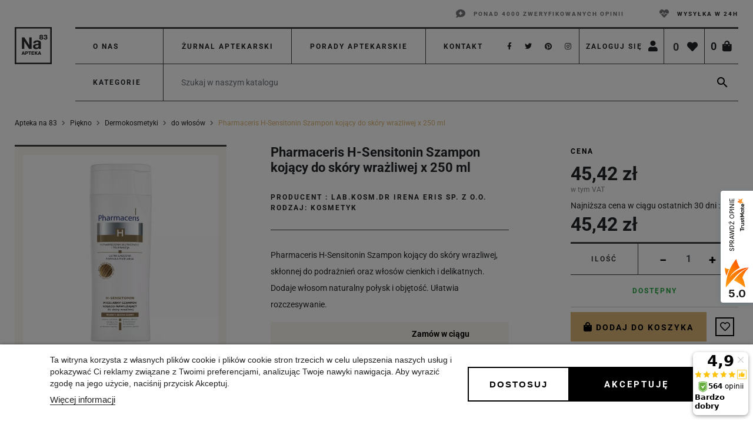

--- FILE ---
content_type: text/html; charset=utf-8
request_url: https://aptekana83.pl/do-wlosow/3462-eris-h-szampon-kojacy-sk-wrazliw-x-250-ml-5900717157118.html
body_size: 44399
content:
<!doctype html>
<html lang="pl">

<head>
  
    
  
    <link rel="preconnect" href="https://fonts.gstatic.com" crossorigin>
    <link rel="preconnect" href="https://fonts.googleapis.com">
  


  <meta charset="utf-8">


  <meta http-equiv="x-ua-compatible" content="ie=edge">



    <link rel="canonical" href="https://aptekana83.pl/do-wlosow/3462-eris-h-szampon-kojacy-sk-wrazliw-x-250-ml-5900717157118.html">


  <title>Pharmaceris H-Sensitonin Szampon kojący do skóry wrażliwej x 250 ml | Apteka Na 83</title>
      <meta name="description" content="Kup Pharmaceris H-Sensitonin Szampon kojący do skóry wrażliwej x 250 ml w naszej aptece internetowej. Oferujemy szeroką gamę produktów zapewniających wsparcie dla zdrowia.">
    <meta name="keywords" content="">
          
      <link rel="canonical" href="/do-wlosow/3462-eris-h-szampon-kojacy-sk-wrazliw-x-250-ml-5900717157118.html">
    
        
  
<meta property="og:title" content="Pharmaceris H-Sensitonin Szampon kojący do skóry wrażliwej x 250 ml"/>
<meta property="og:description" content="Kup Pharmaceris H-Sensitonin Szampon kojący do skóry wrażliwej x 250 ml w naszej aptece internetowej. Oferujemy szeroką gamę produktów zapewniających wsparcie dla zdrowia."/>
<meta property="og:type" content="website"/>
<meta property="og:url" content="https://aptekana83.pl/do-wlosow/3462-eris-h-szampon-kojacy-sk-wrazliw-x-250-ml-5900717157118.html"/>
<meta property="og:site_name" content="Apteka Na83"/>

  <meta property="og:type" content="product"/>
            <meta property="og:image" content="https://aptekana83.pl/9481-large_default/eris-h-szampon-kojacy-sk-wrazliw-x-250-ml.webp"/>
        <meta property="og:image:height" content="800"/>
    <meta property="og:image:width" content="800"/>

        <meta property="product:price:amount" content="45.42" />
    <meta property="product:price:currency" content="PLN" />
            <meta property="product:brand" content="LAB.KOSM.DR IRENA ERIS SP. Z O.O." />
    <meta property="og:availability" content="instock" />
<script type="application/ld+json">
{
    "@context" : "http://schema.org",
    "@type" : "Organization",
    "name" : "Apteka Na83",
    "url" : "https://aptekana83.pl/",
    "logo" : {
        "@type":"ImageObject",
        "url":"https://aptekana83.plhttps://aptekana83.pl/img/na83-logo-1617287751.jpg"
    }
}

</script>

<script type="application/ld+json">
{
    "@context":"http://schema.org",
    "@type":"WebPage",
    "isPartOf": {
        "@type":"WebSite",
        "url":  "https://aptekana83.pl/",
        "name": "Apteka Na83"
    },
    "name": "Pharmaceris H-Sensitonin Szampon kojący do skóry wrażliwej x 250 ml",
    "url":  "https://aptekana83.pl/do-wlosow/3462-eris-h-szampon-kojacy-sk-wrazliw-x-250-ml-5900717157118.html"
}


</script>
    <script type="application/ld+json">
    {
    "@context": "http://schema.org/",
    "@type": "Product",
    "name": "Pharmaceris H-Sensitonin Szampon kojący do skóry wrażliwej x 250 ml",
    "description": "Kup Pharmaceris H-Sensitonin Szampon kojący do skóry wrażliwej x 250 ml w naszej aptece internetowej. Oferujemy szeroką gamę produktów zapewniających wsparcie dla zdrowia.",
    "category": "do włosów",
    "image" :"https://aptekana83.pl/9481-home_default/eris-h-szampon-kojacy-sk-wrazliw-x-250-ml.webp",    "sku": "7038182",          "gtin13": "5900717157118",
        "brand": {
        "@type": "Thing",
        "name": "LAB.KOSM.DR IRENA ERIS SP. Z O.O."
    },                  "offers": {
        "@type": "Offer",
        "priceCurrency": "PLN",
        "name": "Pharmaceris H-Sensitonin Szampon kojący do skóry wrażliwej x 250 ml",
        "price": "45.42",
        "url": "https://aptekana83.pl/do-wlosow/3462-eris-h-szampon-kojacy-sk-wrazliw-x-250-ml-5900717157118.html",
        "priceValidUntil": "2026-01-31",
                "image": ["https://aptekana83.pl/9481-large_default/eris-h-szampon-kojacy-sk-wrazliw-x-250-ml.webp"],
                        "gtin13": "5900717157118",
                "sku": "7038182",
                        "availability": "http://schema.org/InStock",
        "seller": {
            "@type": "Organization",
            "name": "Apteka Na83"
        }
    }
    
}


    </script>
<script type="application/ld+json">
    {
    "@context": "https://schema.org",
    "@type": "BreadcrumbList",
    "itemListElement": [
        {
    "@type": "ListItem",
    "position": 1,
    "name": "Strona główna",
    "item": "https://aptekana83.pl/"
    },        {
    "@type": "ListItem",
    "position": 2,
    "name": "Piękno",
    "item": "https://aptekana83.pl/509-piekno"
    },        {
    "@type": "ListItem",
    "position": 3,
    "name": "Dermokosmetyki",
    "item": "https://aptekana83.pl/637-dermokosmetyki"
    },        {
    "@type": "ListItem",
    "position": 4,
    "name": "do włosów",
    "item": "https://aptekana83.pl/246-do-wlosow"
    },        {
    "@type": "ListItem",
    "position": 5,
    "name": "Pharmaceris H-Sensitonin Szampon kojący do skóry wrażliwej x 250 ml",
    "item": "https://aptekana83.pl/do-wlosow/3462-eris-h-szampon-kojacy-sk-wrazliw-x-250-ml-5900717157118.html"
    }    ]
    }
    </script>

  


  <meta name="viewport" content="width=device-width, initial-scale=1">



  <link rel="icon" type="image/vnd.microsoft.icon" href="https://aptekana83.pl/img/favicon.ico?1617287846">
  <link rel="shortcut icon" type="image/x-icon" href="https://aptekana83.pl/img/favicon.ico?1617287846">



    <link rel="stylesheet" href="https://aptekana83.pl/themes/na83/assets/cache/theme-4c84bf481.css" type="text/css" media="all">



  

  <script type="text/javascript">
        var chartUri = "https:\/\/aptekana83.pl\/module\/seigipricehistory\/ajax";
        var copy_disabled = true;
        var cv_ajax_hook_content_url = "https:\/\/aptekana83.pl\/module\/cv_ajax_hook_content\/async?ajax=1";
        var cv_bestsellers_ajax_url = "https:\/\/aptekana83.pl\/module\/cvbestsellers\/ajax";
        var cv_bestsellers_via_ajax = true;
        var cv_data_layer_ajax = "https:\/\/aptekana83.pl\/module\/cv_data_layer\/ajax?ajax=1";
        var cv_manufacturers_ajax_url = "https:\/\/aptekana83.pl\/module\/cvmanufacturerslider\/ajax";
        var cv_manufacturers_via_ajax = false;
        var cv_product_pack_url = "https:\/\/aptekana83.pl\/module\/cv_product_pack\/async";
        var dm_hash = "3GU8JRP1F";
        var dm_mode = 0;
        var jolisearch = {"amb_joli_search_action":"https:\/\/aptekana83.pl\/jolisearch","amb_joli_search_link":"https:\/\/aptekana83.pl\/jolisearch","amb_joli_search_controller":"jolisearch","blocksearch_type":"top","show_cat_desc":0,"ga_acc":0,"id_lang":1,"url_rewriting":1,"use_autocomplete":1,"minwordlen":3,"l_products":"Produkty","l_manufacturers":"Producenci","l_categories":"Kategorie","l_no_results_found":"Brak wynik\u00f3w","l_more_results":"Wi\u0119cej wynik\u00f3w","ENT_QUOTES":3,"search_ssl":true,"self":"\/home\/hdadmin\/domains\/aptekana83.pl\/public_html\/modules\/ambjolisearch","position":{"my":"left top","at":"left bottom","collision":"flipfit none"},"classes":"ps17","display_manufacturer":"","display_category":""};
        var prestashop = {"cart":{"products":[],"totals":{"total":{"type":"total","label":"Razem","amount":0,"value":"0,00\u00a0z\u0142"},"total_including_tax":{"type":"total","label":"Suma (brutto)","amount":0,"value":"0,00\u00a0z\u0142"},"total_excluding_tax":{"type":"total","label":"Suma (netto)","amount":0,"value":"0,00\u00a0z\u0142"}},"subtotals":{"products":{"type":"products","label":"Produkty","amount":0,"value":"0,00\u00a0z\u0142"},"discounts":null,"shipping":{"type":"shipping","label":"Wysy\u0142ka","amount":0,"value":""},"tax":null},"products_count":0,"summary_string":"0 sztuk","vouchers":{"allowed":1,"added":[]},"discounts":[],"minimalPurchase":0,"minimalPurchaseRequired":""},"currency":{"name":"Z\u0142oty polski","iso_code":"PLN","iso_code_num":"985","sign":"z\u0142"},"customer":{"lastname":null,"firstname":null,"email":null,"birthday":null,"newsletter":null,"newsletter_date_add":null,"optin":null,"website":null,"company":null,"siret":null,"ape":null,"is_logged":false,"gender":{"type":null,"name":null},"addresses":[]},"language":{"name":"Polski (Polish)","iso_code":"pl","locale":"pl-PL","language_code":"pl","is_rtl":"0","date_format_lite":"Y-m-d","date_format_full":"Y-m-d H:i:s","id":1},"page":{"title":"","canonical":null,"meta":{"title":"Pharmaceris H-Sensitonin Szampon koj\u0105cy do sk\u00f3ry wra\u017cliwej x 250 ml","description":"Kup Pharmaceris H-Sensitonin Szampon koj\u0105cy do sk\u00f3ry wra\u017cliwej x 250 ml w naszej aptece internetowej. Oferujemy szerok\u0105 gam\u0119 produkt\u00f3w zapewniaj\u0105cych wsparcie dla zdrowia.","keywords":"","robots":"index"},"page_name":"product","body_classes":{"lang-pl":true,"lang-rtl":false,"country-PL":true,"currency-PLN":true,"layout-full-width":true,"page-product":true,"tax-display-enabled":true,"product-id-3462":true,"product-Pharmaceris H-Sensitonin Szampon koj\u0105cy do sk\u00f3ry wra\u017cliwej x 250 ml":true,"product-id-category-246":true,"product-id-manufacturer-626":true,"product-id-supplier-0":true,"product-available-for-order":true},"admin_notifications":[]},"shop":{"name":"Apteka Na83","logo":"https:\/\/aptekana83.pl\/img\/na83-logo-1617287751.jpg","stores_icon":"https:\/\/aptekana83.pl\/img\/logo_stores.png","favicon":"https:\/\/aptekana83.pl\/img\/favicon.ico"},"urls":{"base_url":"https:\/\/aptekana83.pl\/","current_url":"https:\/\/aptekana83.pl\/do-wlosow\/3462-eris-h-szampon-kojacy-sk-wrazliw-x-250-ml-5900717157118.html","shop_domain_url":"https:\/\/aptekana83.pl","img_ps_url":"https:\/\/aptekana83.pl\/img\/","img_cat_url":"https:\/\/aptekana83.pl\/img\/c\/","img_lang_url":"https:\/\/aptekana83.pl\/img\/l\/","img_prod_url":"https:\/\/aptekana83.pl\/img\/p\/","img_manu_url":"https:\/\/aptekana83.pl\/img\/m\/","img_sup_url":"https:\/\/aptekana83.pl\/img\/su\/","img_ship_url":"https:\/\/aptekana83.pl\/img\/s\/","img_store_url":"https:\/\/aptekana83.pl\/img\/st\/","img_col_url":"https:\/\/aptekana83.pl\/img\/co\/","img_url":"https:\/\/aptekana83.pl\/themes\/na83\/assets\/img\/","css_url":"https:\/\/aptekana83.pl\/themes\/na83\/assets\/css\/","js_url":"https:\/\/aptekana83.pl\/themes\/na83\/assets\/js\/","pic_url":"https:\/\/aptekana83.pl\/upload\/","pages":{"address":"https:\/\/aptekana83.pl\/adres","addresses":"https:\/\/aptekana83.pl\/adresy","authentication":"https:\/\/aptekana83.pl\/logowanie","cart":"https:\/\/aptekana83.pl\/koszyk","category":"https:\/\/aptekana83.pl\/index.php?controller=category","cms":"https:\/\/aptekana83.pl\/index.php?controller=cms","contact":"https:\/\/aptekana83.pl\/kontakt","discount":"https:\/\/aptekana83.pl\/rabaty","guest_tracking":"https:\/\/aptekana83.pl\/sledzenie-zamowien-gosci","history":"https:\/\/aptekana83.pl\/historia-zamowien","identity":"https:\/\/aptekana83.pl\/dane-osobiste","index":"https:\/\/aptekana83.pl\/","my_account":"https:\/\/aptekana83.pl\/moje-konto","order_confirmation":"https:\/\/aptekana83.pl\/potwierdzenie-zamowienia","order_detail":"https:\/\/aptekana83.pl\/index.php?controller=order-detail","order_follow":"https:\/\/aptekana83.pl\/sledzenie-zamowienia","order":"https:\/\/aptekana83.pl\/zam\u00f3wienie","order_return":"https:\/\/aptekana83.pl\/index.php?controller=order-return","order_slip":"https:\/\/aptekana83.pl\/potwierdzenie-zwrotu","pagenotfound":"https:\/\/aptekana83.pl\/nie-znaleziono-strony","password":"https:\/\/aptekana83.pl\/odzyskiwanie-hasla","pdf_invoice":"https:\/\/aptekana83.pl\/index.php?controller=pdf-invoice","pdf_order_return":"https:\/\/aptekana83.pl\/index.php?controller=pdf-order-return","pdf_order_slip":"https:\/\/aptekana83.pl\/index.php?controller=pdf-order-slip","prices_drop":"https:\/\/aptekana83.pl\/promocje","product":"https:\/\/aptekana83.pl\/index.php?controller=product","search":"https:\/\/aptekana83.pl\/szukaj","sitemap":"https:\/\/aptekana83.pl\/Mapa strony","stores":"https:\/\/aptekana83.pl\/nasze-sklepy","supplier":"https:\/\/aptekana83.pl\/dostawcy","register":"https:\/\/aptekana83.pl\/logowanie?create_account=1","order_login":"https:\/\/aptekana83.pl\/zam\u00f3wienie?login=1"},"alternative_langs":[],"theme_assets":"\/themes\/na83\/assets\/","actions":{"logout":"https:\/\/aptekana83.pl\/?mylogout="},"no_picture_image":{"bySize":{"small_default":{"url":"https:\/\/aptekana83.pl\/img\/p\/pl-default-small_default.jpg","width":98,"height":98},"cart_default":{"url":"https:\/\/aptekana83.pl\/img\/p\/pl-default-cart_default.jpg","width":125,"height":125},"pdt_180":{"url":"https:\/\/aptekana83.pl\/img\/p\/pl-default-pdt_180.jpg","width":180,"height":180},"home_default":{"url":"https:\/\/aptekana83.pl\/img\/p\/pl-default-home_default.jpg","width":250,"height":250},"pdt_300":{"url":"https:\/\/aptekana83.pl\/img\/p\/pl-default-pdt_300.jpg","width":300,"height":300},"pdt_360":{"url":"https:\/\/aptekana83.pl\/img\/p\/pl-default-pdt_360.jpg","width":360,"height":360},"medium_default":{"url":"https:\/\/aptekana83.pl\/img\/p\/pl-default-medium_default.jpg","width":452,"height":452},"pdt_540":{"url":"https:\/\/aptekana83.pl\/img\/p\/pl-default-pdt_540.jpg","width":540,"height":540},"large_default":{"url":"https:\/\/aptekana83.pl\/img\/p\/pl-default-large_default.jpg","width":800,"height":800}},"small":{"url":"https:\/\/aptekana83.pl\/img\/p\/pl-default-small_default.jpg","width":98,"height":98},"medium":{"url":"https:\/\/aptekana83.pl\/img\/p\/pl-default-pdt_300.jpg","width":300,"height":300},"large":{"url":"https:\/\/aptekana83.pl\/img\/p\/pl-default-large_default.jpg","width":800,"height":800},"legend":""}},"configuration":{"display_taxes_label":true,"display_prices_tax_incl":true,"is_catalog":false,"show_prices":true,"opt_in":{"partner":false},"quantity_discount":{"type":"discount","label":"Unit discount"},"voucher_enabled":1,"return_enabled":0},"field_required":[],"breadcrumb":{"links":[{"title":"Strona g\u0142\u00f3wna","url":"https:\/\/aptekana83.pl\/"},{"title":"Pi\u0119kno","url":"https:\/\/aptekana83.pl\/509-piekno"},{"title":"Dermokosmetyki","url":"https:\/\/aptekana83.pl\/637-dermokosmetyki"},{"title":"do w\u0142os\u00f3w","url":"https:\/\/aptekana83.pl\/246-do-wlosow"},{"title":"Pharmaceris H-Sensitonin Szampon koj\u0105cy do sk\u00f3ry wra\u017cliwej x 250 ml","url":"https:\/\/aptekana83.pl\/do-wlosow\/3462-eris-h-szampon-kojacy-sk-wrazliw-x-250-ml-5900717157118.html"}],"count":5},"link":{"protocol_link":"https:\/\/","protocol_content":"https:\/\/"},"time":1768594274,"static_token":"a59e90a7e69358472d893085f636e94a","token":"82449610013fb2460a0efd0a53874a0a","debug":false};
        var psemailsubscription_subscription = "https:\/\/aptekana83.pl\/module\/ps_emailsubscription\/subscription";
        var psr_icon_color = "#F19D76";
        var sph_combs = 1;
        var sph_translations = {"reduction":"Cena obni\u017cona o","price":"Cena","unavailable":""};
      </script>



    
    <script id='lgcookieslaw_script_gtm'>
        window.dataLayer = window.dataLayer || [];
        function gtag(){
            dataLayer.push(arguments);
        }

        gtag('consent', 'default', {
            'ad_storage': 'denied',
            'ad_user_data': 'denied',
            'ad_personalization': 'denied',
            'analytics_storage': 'denied'
        });
    </script>


<script type="text/javascript">
    var lgcookieslaw_consent_mode = 1;
    var lgcookieslaw_banner_url_ajax_controller = "https://aptekana83.pl/module/lgcookieslaw/ajax";     var lgcookieslaw_cookie_values = null;     var lgcookieslaw_saved_preferences = 0;
    var lgcookieslaw_ajax_calls_token = "65ce3d58314253805366399dca9b2f19";
    var lgcookieslaw_reload = 0;
    var lgcookieslaw_block_navigation = 1;
    var lgcookieslaw_banner_position = 2;
    var lgcookieslaw_show_fixed_button = 0;
    var lgcookieslaw_save_user_consent = 1;
    var lgcookieslaw_reject_cookies_when_closing_banner = 0;
</script>

<!-- emarketing start -->










<!-- emarketing end -->   
<script type="text/javascript">
var unlike_text ="W przeciwieństwie do tego posta";
var like_text ="Polub ten post";
var baseAdminDir ='//';
var ybc_blog_product_category ='0';
var ybc_blog_polls_g_recaptcha = false;
</script>
 
<!-- Google Tag Manager -->
<script>(function(w,d,s,l,i){w[l]=w[l]||[];w[l].push({'gtm.start':
    new Date().getTime(),event:'gtm.js'});var f=d.getElementsByTagName(s)[0],
    j=d.createElement(s),dl=l!='dataLayer'?'&l='+l:'';j.async=true;j.src=
    'https://www.googletagmanager.com/gtm.js?id='+i+dl;f.parentNode.insertBefore(j,f);
})(window,document,'script','dataLayer','GTM-N3T3F7T');</script>
<!-- End Google Tag Manager -->

	<script defer>(function (w, d, s, i, dl){w._ceneo = w._ceneo || function () {
            w._ceneo.e = w._ceneo.e || []; w._ceneo.e.push(arguments); };
			w._ceneo.e = w._ceneo.e || [];
			dl = dl === undefined ? "dataLayer" : dl;
			const f = d.getElementsByTagName(s)[0], j = d.createElement(s);
			j.defer = true;
			j.src = "https://ssl.ceneo.pl/ct/v5/script.js?accountGuid=" + i +
				"&t=" + Date.now() + (dl ? "&dl=" + dl : '');
			f.parentNode.insertBefore(j, f);
	})(window, document, "script", "cf58c5f8-3712-48d1-87ab-8264470ae2e9");
	</script>

<!-- MailerLite Universal -->
<script>
    
    (function(w,d,e,u,f,l,n){w[f]=w[f]||function(){(w[f].q=w[f].q||[])
    .push(arguments);},l=d.createElement(e),l.async=1,l.src=u,
            n=d.getElementsByTagName(e)[0],n.parentNode.insertBefore(l,n);})
    (window,document,'script','https://assets.mailerlite.com/js/universal.js','ml');
    ml('account', '1367147');
    ml('enablePopups', 'false');
    
</script>
<!-- End MailerLite Universal -->    <!-- Global site tag (gtag.js) - Google Analytics -->
    <script async src="https://www.googletagmanager.com/gtag/js?id=UA-185605653-1"></script>
    <script>
        window.dataLayer = window.dataLayer || [];
        function gtag(){dataLayer.push(arguments);}
        gtag('js', new Date());

        gtag('config', 'UA-185605653-1');
    </script>




  
</head>

<body id="product" class="lang-pl country-pl currency-pln layout-full-width page-product tax-display-enabled product-id-3462 product-pharmaceris-h-sensitonin-szampon-kojacy-do-skory-wrazliwej-x-250-ml product-id-category-246 product-id-manufacturer-626 product-id-supplier-0 product-available-for-order">
  
    <div id="fb-root"></div>
 <!-- Your Wtyczka czatu code -->
<div id="fb-customer-chat" class="fb-customerchat"></div><!-- Google Tag Manager (noscript) -->
<noscript><iframe src="https://www.googletagmanager.com/ns.html?id=GTM-N3T3F7T"
                  height="0" width="0" style="display:none;visibility:hidden"></iframe></noscript>
<!-- End Google Tag Manager (noscript) -->

  

  <main>
    
          

    <header id="header" class="l-header">
      
        




    <div class="header-nav">
        <div class="header__container container">
            <div class="u-a-i-c d--flex-end">
                <div class="header-nav__right">
                    <div class="w-100 d-block">
                        <div id="topSlider83" class="d-md-flex justify-content-md-end">
                                <div class="d-flex flex-row justify-content-center align-items-center cvHtmlBlocks block-10 template-topnav topnav">
  <div class="topnav--image"></div>
  <div class="topnav--text">
              <p>Ponad 4000 zweryfikowanych opinii</p>
          </div>
</div>


                                <div class="d-flex flex-row justify-content-center align-items-center cvHtmlBlocks block-9 template-topnav topnav">
  <div class="topnav--image"></div>
  <div class="topnav--text">
    <a href="/content/19-nasze-zobowiazania">          <p>Wysyłka w 24H</p>
        </a>  </div>
</div>


                        </div>
                    </div>
                </div>
            </div>
        </div>
    </div>


<div id="headerTrigger"></div>



<div id="header-top">

    <div class="container header-top d--flex-between">
        
        <a href="https://aptekana83.pl/" class="header__logo header-top__col"></a>

        <div class="d-none d-lg-flex menuTop83" id="_desktop_contact_link">
              <div class="linkBlock linkBlock-3">
              <ul>
                  <li>
                      <a id="link-cms-page-4-3" class="cms-page-link d-link-cms-page-4" href="https://aptekana83.pl/content/4-o-nas" title="O nas"
                        >
          
              O nas
            </a>

          </li>
                  <li>
                      <a id="link-custom-page-zurnal-aptekarski-3" class="custom-page-link d-link-custom-page-zurnal-aptekarski" href="https://aptekana83.pl/blog" title=""
                        >
          
              Żurnal aptekarski
            </a>

          </li>
                  <li>
                      <a id="link-custom-page-porady-aptekarskie-3" class="custom-page-link d-link-custom-page-porady-aptekarskie" href="https://aptekana83.pl/content/14-porady-zdrowotne" title=""
                        >
          
              Porady aptekarskie
            </a>

          </li>
              </ul>
      </div>
<div id="contactTop83">
  <a href="https://aptekana83.pl/kontakt" class="u-link-body">Kontakt</a>
</div>
  <div class="social-sharing">
              <a class="social-share-btn--footer" href="https://www.facebook.com/Na-83-100160682159237" target="_blank" rel="nofollow noopener">
          <i class="fa fa-facebook" aria-hidden="true"></i>
        </a>
              <a class="social-share-btn--footer" href="https://twitter.com/apteka_na83" target="_blank" rel="nofollow noopener">
          <i class="fa fa-twitter" aria-hidden="true"></i>
        </a>
              <a class="social-share-btn--footer" href="https://pl.pinterest.com/apteka_na83/_created/" target="_blank" rel="nofollow noopener">
          <i class="fa fa-pinterest" aria-hidden="true"></i>
        </a>
              <a class="social-share-btn--footer" href="https://www.instagram.com/sig_na83/" target="_blank" rel="nofollow noopener">
          <i class="fa fa-instagram" aria-hidden="true"></i>
        </a>
        </div>


        </div>

        <div class="header__right header-top__col">
            <button class="visible--mobile btn" id="menu-icon" data-toggle="modal" data-target="#mobile_top_menu_wrapper">
                <i class="fa fa-bars" aria-hidden="true"></i>
            </button>

            <div id="sflTop83">

<script type="text/javascript">
    var sry_txt = "Co na dobrą pamięć?";
    var no_sfl_data = "Co na dobrą pamięć? Dodaj do ulubionych :)";
    var no_rviewed_data = "Nie znaleziono ostatnio oglądane produkty.";
    var try_again_msg = "Przepraszam! Spróbuj ponownie po pewnym czasie.";
    var request_failed_msg = "żądanie nie powiodło się";
    var product_remove_msg = "Wystąpił błąd podczas usuwania produktu.";
    var ajaxurl = "https://aptekana83.pl/module/saveforlater/ajaxhandler";         var buy_button_background = '#134baa';
    var saveforlater_enable = 1;
    var loader_image = "https://aptekana83.pl/modules/saveforlater/views/img/loading.gif";    
    var sfl_already_added_products = [];  //to be add
        sfl_already_added_products.push(0);
        var sfl_shortlist_text = "wyboru";
    var sfl_already_added_text = "Dodany";
</script>

<div id='sfl_add_product'> 
    <input type="hidden" name="sfl_shortproduct_id" id='sfl_shortproduct_id' value="0">
</div>

    <div class="bottom_bar" style="">
                    <span class='bar_item'>
                <span class='velsof_item' id="border_short">
                    <span class="circleCount" id="shortlist_count" style="visibility: visible;">0</span>
                    <i class="fas fa-heart"></i>
                </span>
                <span class="velsof_popup stored-settings" id="short_popup">
                    <div class="headers">
                        <div class="main_header">
                            <label style='color: #000000;  '><span class="wishhead_icon fa fa-heart" ></span>Mój wybór</label>
                            <span class="list_count" id="short_count">(<label>0</label>)</span>
                            <a title="Blisko" id="hide_short" class="close_popup fa fa-times"></a>
                        </div>
                    </div>
                    <div class="velsof_product_list" id="velsof_list">
                        <div class="velsof_container">
                            <div class="ajax_loader">
                                <div id="loading_img" align="center">
                                    <img src="https://aptekana83.pl/modules/saveforlater/views/img/loading.gif" style="opacity: 1;"> 
                                </div>
                            </div>
                                                            <div class="no_data">
                                    <span> </span><br>
                                    Co na dobrą pamięć? Dodaj do ulubionych :)
                                </div>
                                        
                        </div>        
                    </div>
                </span>
            </span>
        
        
            </div>

</div><div id="userInfo83">
  <div class="user-info header__rightitem">
          <a
        href="https://aptekana83.pl/moje-konto"
        class="u-link-body"
        title="Zaloguj się do swojego konta klienta"
        rel="nofollow"
      >
        <span class="visible--desktop small">Zaloguj się</span>
        <span><i class="fas fa-user"></i></span>
      </a>
      </div>
</div><div id="blockcart83">
  <div class="blockcart cart-preview header__rightitem inactive" data-refresh-url="//aptekana83.pl/module/ps_shoppingcart/ajax">
    <div class="shopping-cart">
              <span class="cart-products-count blockcart__count">0</span>
        <span><i class="fas fa-shopping-bag"></i></span>
          </div>
  </div>
</div>

        </div>
    </div>

    <div id="headerRow83" class="container">

        <div id="menu83">
        <div id="menu-opener-desktop"  class="d-none d-lg-block">
            Kategorie
        </div>
        <div class="navFull83">
            

<nav class="menu visible--desktop" id="_desktop_top_menu">
  
      <ul class="menu-top h-100" id="top-menu" role="navigation" data-depth="0">
                                                                    <li class="h-100 menu__item--0 category menu__item menu__item--top"
          id="category-501" aria-haspopup="true" aria-expanded="false" data-counter="1"
          aria-owns="top_sub_menu_55489" aria-controls="top_sub_menu_55489">
          
          
                    <div class="menu__item-header count-15">
                      <a
              class="d-md-flex w-100 h-100 menu__item-link--top menu__item-link--hassubmenu"
              href="https://aptekana83.pl/501-zdrowie" data-depth="0"
                          >
              <span class="align-self-center">Zdrowie</span>
            </a>
                                                <span class="visible--mobile">
                <span data-target="#top_sub_menu_41261" data-toggle="collapse"
                      class="d-block navbar-toggler icon-collapse">
                  <i class="material-icons menu__collapseicon">&#xE313;</i>
                </span>
              </span>
          </div>
                                <div class="menu-sub clearfix collapse show" data-collapse-hide-mobile
                 id="top_sub_menu_41261" role="group" aria-labelledby="category-501"
                 aria-expanded="false" aria-hidden="true">
              <div class="menu-sub__content">
                
      <ul  class="menu-sub__list menu-sub__list--1" data-depth="1">
                                                      <li class="h-100 menu__item--1 category menu__item menu__item--sub"
          id="category-601" aria-haspopup="true" aria-expanded="false" data-counter="2"
          aria-owns="top_sub_menu_76042" aria-controls="top_sub_menu_76042">
          
          
                    <div class="menu__item-header count-6">
                      <a
              class="d-md-flex w-100 h-100 menu__item-link--sub menu__item-link--1 menu__item-link--hassubmenu"
              href="https://aptekana83.pl/601-leki-na-alergie" data-depth="1"
                          >
              <span class="align-self-center">Leki na alergię</span>
            </a>
                                                <span class="visible--mobile">
                <span data-target="#top_sub_menu_61156" data-toggle="collapse"
                      class="d-block navbar-toggler icon-collapse">
                  <i class="material-icons menu__collapseicon">&#xE313;</i>
                </span>
              </span>
          </div>
                                <div class="clearfix collapse show" data-collapse-hide-mobile
                 id="top_sub_menu_61156" role="group" aria-labelledby="category-601"
                 aria-expanded="false" aria-hidden="true">
              <div>
                
      <ul  class="menu-sub__list menu-sub__list--2" data-depth="2">
                                    <li class="h-100 menu__item--2 category menu__item menu__item--sub"
          id="category-1001" >
          
          
                      <a
              class="d-md-flex w-100 h-100 menu__item-link--sub menu__item-link--2 menu__item-link--nosubmenu"
              href="https://aptekana83.pl/1001-tabletki-na-alergie" data-depth="2"
                          >
              <span class="align-self-center">tabletki na alergię</span>
            </a>
                              </li>
                              <li class="h-100 menu__item--2 category menu__item menu__item--sub"
          id="category-1002" >
          
          
                      <a
              class="d-md-flex w-100 h-100 menu__item-link--sub menu__item-link--2 menu__item-link--nosubmenu"
              href="https://aptekana83.pl/1002-krople-do-oczu-na-alergie" data-depth="2"
                          >
              <span class="align-self-center">krople do oczu na alergię</span>
            </a>
                              </li>
                              <li class="h-100 menu__item--2 category menu__item menu__item--sub"
          id="category-3" >
          
          
                      <a
              class="d-md-flex w-100 h-100 menu__item-link--sub menu__item-link--2 menu__item-link--nosubmenu"
              href="https://aptekana83.pl/3-krople-do-nosa-na-alergie" data-depth="2"
                          >
              <span class="align-self-center">krople do nosa na alergię</span>
            </a>
                              </li>
                              <li class="h-100 menu__item--2 category menu__item menu__item--sub"
          id="category-5" >
          
          
                      <a
              class="d-md-flex w-100 h-100 menu__item-link--sub menu__item-link--2 menu__item-link--nosubmenu"
              href="https://aptekana83.pl/5-masci-na-alergie" data-depth="2"
                          >
              <span class="align-self-center">maści na alergię</span>
            </a>
                              </li>
                              <li class="h-100 menu__item--2 category menu__item menu__item--sub"
          id="category-4" >
          
          
                      <a
              class="d-md-flex w-100 h-100 menu__item-link--sub menu__item-link--2 menu__item-link--nosubmenu"
              href="https://aptekana83.pl/4-syropy-na-alergie" data-depth="2"
                          >
              <span class="align-self-center">syropy na alergię</span>
            </a>
                              </li>
                              <li class="h-100 menu__item--2 category menu__item menu__item--sub"
          id="category-269" >
          
          
                      <a
              class="d-md-flex w-100 h-100 menu__item-link--sub menu__item-link--2 menu__item-link--nosubmenu"
              href="https://aptekana83.pl/269-krople-antyalergiczne" data-depth="2"
                          >
              <span class="align-self-center">krople antyalergiczne</span>
            </a>
                              </li>
          </ul>
  
              </div>
            </div>
                  </li>
                                                <li class="h-100 menu__item--1 category menu__item menu__item--sub"
          id="category-602" aria-haspopup="true" aria-expanded="false" data-counter="3"
          aria-owns="top_sub_menu_22353" aria-controls="top_sub_menu_22353">
          
          
                    <div class="menu__item-header count-8">
                      <a
              class="d-md-flex w-100 h-100 menu__item-link--sub menu__item-link--1 menu__item-link--hassubmenu"
              href="https://aptekana83.pl/602-preparaty-dla-diabetykow" data-depth="1"
                          >
              <span class="align-self-center">Preparaty dla diabetyków</span>
            </a>
                                                <span class="visible--mobile">
                <span data-target="#top_sub_menu_22113" data-toggle="collapse"
                      class="d-block navbar-toggler icon-collapse">
                  <i class="material-icons menu__collapseicon">&#xE313;</i>
                </span>
              </span>
          </div>
                                <div class="clearfix collapse show" data-collapse-hide-mobile
                 id="top_sub_menu_22113" role="group" aria-labelledby="category-602"
                 aria-expanded="false" aria-hidden="true">
              <div>
                
      <ul  class="menu-sub__list menu-sub__list--2" data-depth="2">
                                    <li class="h-100 menu__item--2 category menu__item menu__item--sub"
          id="category-6" >
          
          
                      <a
              class="d-md-flex w-100 h-100 menu__item-link--sub menu__item-link--2 menu__item-link--nosubmenu"
              href="https://aptekana83.pl/6-paski-testowe-do-glukometrow" data-depth="2"
                          >
              <span class="align-self-center">paski testowe do glukometrów</span>
            </a>
                              </li>
                              <li class="h-100 menu__item--2 category menu__item menu__item--sub"
          id="category-8" >
          
          
                      <a
              class="d-md-flex w-100 h-100 menu__item-link--sub menu__item-link--2 menu__item-link--nosubmenu"
              href="https://aptekana83.pl/8-preparaty-lecznicze-bez-cukru" data-depth="2"
                          >
              <span class="align-self-center">preparaty lecznicze bez cukru</span>
            </a>
                              </li>
                              <li class="h-100 menu__item--2 category menu__item menu__item--sub"
          id="category-9" >
          
          
                      <a
              class="d-md-flex w-100 h-100 menu__item-link--sub menu__item-link--2 menu__item-link--nosubmenu"
              href="https://aptekana83.pl/9-regulacja-poziomu-cukru" data-depth="2"
                          >
              <span class="align-self-center">regulacja poziomu cukru</span>
            </a>
                              </li>
                              <li class="h-100 menu__item--2 category menu__item menu__item--sub"
          id="category-10" >
          
          
                      <a
              class="d-md-flex w-100 h-100 menu__item-link--sub menu__item-link--2 menu__item-link--nosubmenu"
              href="https://aptekana83.pl/10-slodziki" data-depth="2"
                          >
              <span class="align-self-center">słodziki</span>
            </a>
                              </li>
                              <li class="h-100 menu__item--2 category menu__item menu__item--sub"
          id="category-11" >
          
          
                      <a
              class="d-md-flex w-100 h-100 menu__item-link--sub menu__item-link--2 menu__item-link--nosubmenu"
              href="https://aptekana83.pl/11-kosmetyki" data-depth="2"
                          >
              <span class="align-self-center">kosmetyki</span>
            </a>
                              </li>
                              <li class="h-100 menu__item--2 category menu__item menu__item--sub"
          id="category-1587" >
          
          
                      <a
              class="d-md-flex w-100 h-100 menu__item-link--sub menu__item-link--2 menu__item-link--nosubmenu"
              href="https://aptekana83.pl/1587-insulinoopornosc" data-depth="2"
                          >
              <span class="align-self-center">insulinooporność</span>
            </a>
                              </li>
                              <li class="h-100 menu__item--2 category menu__item menu__item--sub"
          id="category-1590" >
          
          
                      <a
              class="d-md-flex w-100 h-100 menu__item-link--sub menu__item-link--2 menu__item-link--nosubmenu"
              href="https://aptekana83.pl/1590-igly-do-penow" data-depth="2"
                          >
              <span class="align-self-center">igły do penów</span>
            </a>
                              </li>
                              <li class="h-100 menu__item--2 category menu__item menu__item--sub"
          id="category-1591" >
          
          
                      <a
              class="d-md-flex w-100 h-100 menu__item-link--sub menu__item-link--2 menu__item-link--nosubmenu"
              href="https://aptekana83.pl/1591-sensory-do-monitorowania-glukozy" data-depth="2"
                          >
              <span class="align-self-center">Sensory do monitorowania glukozy</span>
            </a>
                              </li>
          </ul>
  
              </div>
            </div>
                  </li>
                                                <li class="h-100 menu__item--1 category menu__item menu__item--sub"
          id="category-603" aria-haspopup="true" aria-expanded="false" data-counter="4"
          aria-owns="top_sub_menu_80739" aria-controls="top_sub_menu_80739">
          
          
                    <div class="menu__item-header count-7">
                      <a
              class="d-md-flex w-100 h-100 menu__item-link--sub menu__item-link--1 menu__item-link--hassubmenu"
              href="https://aptekana83.pl/603-preparaty-na-odpornosc" data-depth="1"
                          >
              <span class="align-self-center">Preparaty na odporność</span>
            </a>
                                                <span class="visible--mobile">
                <span data-target="#top_sub_menu_2131" data-toggle="collapse"
                      class="d-block navbar-toggler icon-collapse">
                  <i class="material-icons menu__collapseicon">&#xE313;</i>
                </span>
              </span>
          </div>
                                <div class="clearfix collapse show" data-collapse-hide-mobile
                 id="top_sub_menu_2131" role="group" aria-labelledby="category-603"
                 aria-expanded="false" aria-hidden="true">
              <div>
                
      <ul  class="menu-sub__list menu-sub__list--2" data-depth="2">
                                    <li class="h-100 menu__item--2 category menu__item menu__item--sub"
          id="category-12" >
          
          
                      <a
              class="d-md-flex w-100 h-100 menu__item-link--sub menu__item-link--2 menu__item-link--nosubmenu"
              href="https://aptekana83.pl/12-naturalne-preparaty-na-odpornosc" data-depth="2"
                          >
              <span class="align-self-center">naturalne preparaty na odporność</span>
            </a>
                              </li>
                              <li class="h-100 menu__item--2 category menu__item menu__item--sub"
          id="category-13" >
          
          
                      <a
              class="d-md-flex w-100 h-100 menu__item-link--sub menu__item-link--2 menu__item-link--nosubmenu"
              href="https://aptekana83.pl/13-preparaty-na-odpornosc-dla-dzieci" data-depth="2"
                          >
              <span class="align-self-center">preparaty na odporność dla dzieci</span>
            </a>
                              </li>
                              <li class="h-100 menu__item--2 category menu__item menu__item--sub"
          id="category-14" >
          
          
                      <a
              class="d-md-flex w-100 h-100 menu__item-link--sub menu__item-link--2 menu__item-link--nosubmenu"
              href="https://aptekana83.pl/14-trany-i-oleje" data-depth="2"
                          >
              <span class="align-self-center">trany i oleje</span>
            </a>
                              </li>
                              <li class="h-100 menu__item--2 category menu__item menu__item--sub"
          id="category-15" >
          
          
                      <a
              class="d-md-flex w-100 h-100 menu__item-link--sub menu__item-link--2 menu__item-link--nosubmenu"
              href="https://aptekana83.pl/15-witamina-c" data-depth="2"
                          >
              <span class="align-self-center">witamina C</span>
            </a>
                              </li>
                              <li class="h-100 menu__item--2 category menu__item menu__item--sub"
          id="category-16" >
          
          
                      <a
              class="d-md-flex w-100 h-100 menu__item-link--sub menu__item-link--2 menu__item-link--nosubmenu"
              href="https://aptekana83.pl/16-witamina-d" data-depth="2"
                          >
              <span class="align-self-center">witamina D</span>
            </a>
                              </li>
                              <li class="h-100 menu__item--2 category menu__item menu__item--sub"
          id="category-270" >
          
          
                      <a
              class="d-md-flex w-100 h-100 menu__item-link--sub menu__item-link--2 menu__item-link--nosubmenu"
              href="https://aptekana83.pl/270-kwasy-omega" data-depth="2"
                          >
              <span class="align-self-center">kwasy omega</span>
            </a>
                              </li>
                              <li class="h-100 menu__item--2 category menu__item menu__item--sub"
          id="category-271" >
          
          
                      <a
              class="d-md-flex w-100 h-100 menu__item-link--sub menu__item-link--2 menu__item-link--nosubmenu"
              href="https://aptekana83.pl/271-inne-produkty" data-depth="2"
                          >
              <span class="align-self-center">inne produkty</span>
            </a>
                              </li>
          </ul>
  
              </div>
            </div>
                  </li>
                                                <li class="h-100 menu__item--1 category menu__item menu__item--sub"
          id="category-604" aria-haspopup="true" aria-expanded="false" data-counter="5"
          aria-owns="top_sub_menu_24986" aria-controls="top_sub_menu_24986">
          
          
                    <div class="menu__item-header count-6">
                      <a
              class="d-md-flex w-100 h-100 menu__item-link--sub menu__item-link--1 menu__item-link--hassubmenu"
              href="https://aptekana83.pl/604-preparaty-na-stawy-i-kosci" data-depth="1"
                          >
              <span class="align-self-center">Preparaty na stawy i kości</span>
            </a>
                                                <span class="visible--mobile">
                <span data-target="#top_sub_menu_86201" data-toggle="collapse"
                      class="d-block navbar-toggler icon-collapse">
                  <i class="material-icons menu__collapseicon">&#xE313;</i>
                </span>
              </span>
          </div>
                                <div class="clearfix collapse show" data-collapse-hide-mobile
                 id="top_sub_menu_86201" role="group" aria-labelledby="category-604"
                 aria-expanded="false" aria-hidden="true">
              <div>
                
      <ul  class="menu-sub__list menu-sub__list--2" data-depth="2">
                                    <li class="h-100 menu__item--2 category menu__item menu__item--sub"
          id="category-17" >
          
          
                      <a
              class="d-md-flex w-100 h-100 menu__item-link--sub menu__item-link--2 menu__item-link--nosubmenu"
              href="https://aptekana83.pl/17-osteoporoza" data-depth="2"
                          >
              <span class="align-self-center">osteoporoza</span>
            </a>
                              </li>
                              <li class="h-100 menu__item--2 category menu__item menu__item--sub"
          id="category-18" >
          
          
                      <a
              class="d-md-flex w-100 h-100 menu__item-link--sub menu__item-link--2 menu__item-link--nosubmenu"
              href="https://aptekana83.pl/18-reumatyzm" data-depth="2"
                          >
              <span class="align-self-center">reumatyzm</span>
            </a>
                              </li>
                              <li class="h-100 menu__item--2 category menu__item menu__item--sub"
          id="category-19" >
          
          
                      <a
              class="d-md-flex w-100 h-100 menu__item-link--sub menu__item-link--2 menu__item-link--nosubmenu"
              href="https://aptekana83.pl/19-siniaki-i-stluczenia" data-depth="2"
                          >
              <span class="align-self-center">siniaki i stłuczenia</span>
            </a>
                              </li>
                              <li class="h-100 menu__item--2 category menu__item menu__item--sub"
          id="category-20" >
          
          
                      <a
              class="d-md-flex w-100 h-100 menu__item-link--sub menu__item-link--2 menu__item-link--nosubmenu"
              href="https://aptekana83.pl/20-wzmocnienie" data-depth="2"
                          >
              <span class="align-self-center">wzmocnienie</span>
            </a>
                              </li>
                              <li class="h-100 menu__item--2 category menu__item menu__item--sub"
          id="category-21" >
          
          
                      <a
              class="d-md-flex w-100 h-100 menu__item-link--sub menu__item-link--2 menu__item-link--nosubmenu"
              href="https://aptekana83.pl/21-stawy" data-depth="2"
                          >
              <span class="align-self-center">stawy</span>
            </a>
                              </li>
                              <li class="h-100 menu__item--2 category menu__item menu__item--sub"
          id="category-22" >
          
          
                      <a
              class="d-md-flex w-100 h-100 menu__item-link--sub menu__item-link--2 menu__item-link--nosubmenu"
              href="https://aptekana83.pl/22-wit-d" data-depth="2"
                          >
              <span class="align-self-center">wit. D</span>
            </a>
                              </li>
          </ul>
  
              </div>
            </div>
                  </li>
                                                <li class="h-100 menu__item--1 category menu__item menu__item--sub"
          id="category-605" aria-haspopup="true" aria-expanded="false" data-counter="6"
          aria-owns="top_sub_menu_96760" aria-controls="top_sub_menu_96760">
          
          
                    <div class="menu__item-header count-4">
                      <a
              class="d-md-flex w-100 h-100 menu__item-link--sub menu__item-link--1 menu__item-link--hassubmenu"
              href="https://aptekana83.pl/605-preparaty-na-drogi-moczowe" data-depth="1"
                          >
              <span class="align-self-center">Preparaty na drogi moczowe</span>
            </a>
                                                <span class="visible--mobile">
                <span data-target="#top_sub_menu_55967" data-toggle="collapse"
                      class="d-block navbar-toggler icon-collapse">
                  <i class="material-icons menu__collapseicon">&#xE313;</i>
                </span>
              </span>
          </div>
                                <div class="clearfix collapse show" data-collapse-hide-mobile
                 id="top_sub_menu_55967" role="group" aria-labelledby="category-605"
                 aria-expanded="false" aria-hidden="true">
              <div>
                
      <ul  class="menu-sub__list menu-sub__list--2" data-depth="2">
                                    <li class="h-100 menu__item--2 category menu__item menu__item--sub"
          id="category-23" >
          
          
                      <a
              class="d-md-flex w-100 h-100 menu__item-link--sub menu__item-link--2 menu__item-link--nosubmenu"
              href="https://aptekana83.pl/23-infekcje" data-depth="2"
                          >
              <span class="align-self-center">infekcje</span>
            </a>
                              </li>
                              <li class="h-100 menu__item--2 category menu__item menu__item--sub"
          id="category-24" >
          
          
                      <a
              class="d-md-flex w-100 h-100 menu__item-link--sub menu__item-link--2 menu__item-link--nosubmenu"
              href="https://aptekana83.pl/24-nietrzymanie-moczu" data-depth="2"
                          >
              <span class="align-self-center">nietrzymanie moczu</span>
            </a>
                              </li>
                              <li class="h-100 menu__item--2 category menu__item menu__item--sub"
          id="category-25" >
          
          
                      <a
              class="d-md-flex w-100 h-100 menu__item-link--sub menu__item-link--2 menu__item-link--nosubmenu"
              href="https://aptekana83.pl/25-kamica" data-depth="2"
                          >
              <span class="align-self-center">kamica</span>
            </a>
                              </li>
                              <li class="h-100 menu__item--2 category menu__item menu__item--sub"
          id="category-26" >
          
          
                      <a
              class="d-md-flex w-100 h-100 menu__item-link--sub menu__item-link--2 menu__item-link--nosubmenu"
              href="https://aptekana83.pl/26-prostata" data-depth="2"
                          >
              <span class="align-self-center">prostata</span>
            </a>
                              </li>
          </ul>
  
              </div>
            </div>
                  </li>
                                                <li class="h-100 menu__item--1 category menu__item menu__item--sub"
          id="category-606" aria-haspopup="true" aria-expanded="false" data-counter="7"
          aria-owns="top_sub_menu_29528" aria-controls="top_sub_menu_29528">
          
          
                    <div class="menu__item-header count-9">
                      <a
              class="d-md-flex w-100 h-100 menu__item-link--sub menu__item-link--1 menu__item-link--hassubmenu"
              href="https://aptekana83.pl/606-leki-przeciwbolowe" data-depth="1"
                          >
              <span class="align-self-center">Leki przeciwbólowe</span>
            </a>
                                                <span class="visible--mobile">
                <span data-target="#top_sub_menu_41449" data-toggle="collapse"
                      class="d-block navbar-toggler icon-collapse">
                  <i class="material-icons menu__collapseicon">&#xE313;</i>
                </span>
              </span>
          </div>
                                <div class="clearfix collapse show" data-collapse-hide-mobile
                 id="top_sub_menu_41449" role="group" aria-labelledby="category-606"
                 aria-expanded="false" aria-hidden="true">
              <div>
                
      <ul  class="menu-sub__list menu-sub__list--2" data-depth="2">
                                    <li class="h-100 menu__item--2 category menu__item menu__item--sub"
          id="category-27" >
          
          
                      <a
              class="d-md-flex w-100 h-100 menu__item-link--sub menu__item-link--2 menu__item-link--nosubmenu"
              href="https://aptekana83.pl/27-tabletki-przeciwbolowe" data-depth="2"
                          >
              <span class="align-self-center">tabletki przeciwbólowe</span>
            </a>
                              </li>
                              <li class="h-100 menu__item--2 category menu__item menu__item--sub"
          id="category-272" >
          
          
                      <a
              class="d-md-flex w-100 h-100 menu__item-link--sub menu__item-link--2 menu__item-link--nosubmenu"
              href="https://aptekana83.pl/272-czopki-przeciwbolowe" data-depth="2"
                          >
              <span class="align-self-center">czopki przeciwbólowe</span>
            </a>
                              </li>
                              <li class="h-100 menu__item--2 category menu__item menu__item--sub"
          id="category-273" >
          
          
                      <a
              class="d-md-flex w-100 h-100 menu__item-link--sub menu__item-link--2 menu__item-link--nosubmenu"
              href="https://aptekana83.pl/273-granulaty-saszetki" data-depth="2"
                          >
              <span class="align-self-center">granulaty saszetki</span>
            </a>
                              </li>
                              <li class="h-100 menu__item--2 category menu__item menu__item--sub"
          id="category-28" >
          
          
                      <a
              class="d-md-flex w-100 h-100 menu__item-link--sub menu__item-link--2 menu__item-link--nosubmenu"
              href="https://aptekana83.pl/28-masci-zele-i-plastry" data-depth="2"
                          >
              <span class="align-self-center">maści żele i plastry</span>
            </a>
                              </li>
                              <li class="h-100 menu__item--2 category menu__item menu__item--sub"
          id="category-29" >
          
          
                      <a
              class="d-md-flex w-100 h-100 menu__item-link--sub menu__item-link--2 menu__item-link--nosubmenu"
              href="https://aptekana83.pl/29-zatoki" data-depth="2"
                          >
              <span class="align-self-center">zatoki</span>
            </a>
                              </li>
                              <li class="h-100 menu__item--2 category menu__item menu__item--sub"
          id="category-30" >
          
          
                      <a
              class="d-md-flex w-100 h-100 menu__item-link--sub menu__item-link--2 menu__item-link--nosubmenu"
              href="https://aptekana83.pl/30-gardlo" data-depth="2"
                          >
              <span class="align-self-center">gardło</span>
            </a>
                              </li>
                              <li class="h-100 menu__item--2 category menu__item menu__item--sub"
          id="category-31" >
          
          
                      <a
              class="d-md-flex w-100 h-100 menu__item-link--sub menu__item-link--2 menu__item-link--nosubmenu"
              href="https://aptekana83.pl/31-przeciwbolowe-i-przeciwgoraczkowe-dla-dzieci" data-depth="2"
                          >
              <span class="align-self-center">przeciwbólowe i przeciwgorączkowe (dla dzieci)</span>
            </a>
                              </li>
                              <li class="h-100 menu__item--2 category menu__item menu__item--sub"
          id="category-32" >
          
          
                      <a
              class="d-md-flex w-100 h-100 menu__item-link--sub menu__item-link--2 menu__item-link--nosubmenu"
              href="https://aptekana83.pl/32-bol-miesni-plecow-i-kregoslupa" data-depth="2"
                          >
              <span class="align-self-center">ból mięśni pleców i kręgosłupa</span>
            </a>
                              </li>
                              <li class="h-100 menu__item--2 category menu__item menu__item--sub"
          id="category-33" >
          
          
                      <a
              class="d-md-flex w-100 h-100 menu__item-link--sub menu__item-link--2 menu__item-link--nosubmenu"
              href="https://aptekana83.pl/33-migrena" data-depth="2"
                          >
              <span class="align-self-center">migrena</span>
            </a>
                              </li>
          </ul>
  
              </div>
            </div>
                  </li>
                                                <li class="h-100 menu__item--1 category menu__item menu__item--sub"
          id="category-607" aria-haspopup="true" aria-expanded="false" data-counter="8"
          aria-owns="top_sub_menu_98746" aria-controls="top_sub_menu_98746">
          
          
                    <div class="menu__item-header count-9">
                      <a
              class="d-md-flex w-100 h-100 menu__item-link--sub menu__item-link--1 menu__item-link--hassubmenu"
              href="https://aptekana83.pl/607-leki-na-przeziebienie-i-grype" data-depth="1"
                          >
              <span class="align-self-center">Leki na przeziębienie i grypę</span>
            </a>
                                                <span class="visible--mobile">
                <span data-target="#top_sub_menu_83076" data-toggle="collapse"
                      class="d-block navbar-toggler icon-collapse">
                  <i class="material-icons menu__collapseicon">&#xE313;</i>
                </span>
              </span>
          </div>
                                <div class="clearfix collapse show" data-collapse-hide-mobile
                 id="top_sub_menu_83076" role="group" aria-labelledby="category-607"
                 aria-expanded="false" aria-hidden="true">
              <div>
                
      <ul  class="menu-sub__list menu-sub__list--2" data-depth="2">
                                    <li class="h-100 menu__item--2 category menu__item menu__item--sub"
          id="category-34" >
          
          
                      <a
              class="d-md-flex w-100 h-100 menu__item-link--sub menu__item-link--2 menu__item-link--nosubmenu"
              href="https://aptekana83.pl/34-leki-na-goraczke" data-depth="2"
                          >
              <span class="align-self-center">leki na gorączkę</span>
            </a>
                              </li>
                              <li class="h-100 menu__item--2 category menu__item menu__item--sub"
          id="category-35" >
          
          
                      <a
              class="d-md-flex w-100 h-100 menu__item-link--sub menu__item-link--2 menu__item-link--nosubmenu"
              href="https://aptekana83.pl/35-leki-na-kaszel" data-depth="2"
                          >
              <span class="align-self-center">leki na kaszel</span>
            </a>
                              </li>
                              <li class="h-100 menu__item--2 category menu__item menu__item--sub"
          id="category-36" >
          
          
                      <a
              class="d-md-flex w-100 h-100 menu__item-link--sub menu__item-link--2 menu__item-link--nosubmenu"
              href="https://aptekana83.pl/36-leki-na-katar" data-depth="2"
                          >
              <span class="align-self-center">leki na katar</span>
            </a>
                              </li>
                              <li class="h-100 menu__item--2 category menu__item menu__item--sub"
          id="category-37" >
          
          
                      <a
              class="d-md-flex w-100 h-100 menu__item-link--sub menu__item-link--2 menu__item-link--nosubmenu"
              href="https://aptekana83.pl/37-leki-na-bol-gardla-i-chrypke" data-depth="2"
                          >
              <span class="align-self-center">leki na ból gardła i chrypkę</span>
            </a>
                              </li>
                              <li class="h-100 menu__item--2 category menu__item menu__item--sub"
          id="category-38" >
          
          
                      <a
              class="d-md-flex w-100 h-100 menu__item-link--sub menu__item-link--2 menu__item-link--nosubmenu"
              href="https://aptekana83.pl/38-leki-przeciwwirusowe" data-depth="2"
                          >
              <span class="align-self-center">leki przeciwwirusowe</span>
            </a>
                              </li>
                              <li class="h-100 menu__item--2 category menu__item menu__item--sub"
          id="category-39" >
          
          
                      <a
              class="d-md-flex w-100 h-100 menu__item-link--sub menu__item-link--2 menu__item-link--nosubmenu"
              href="https://aptekana83.pl/39-chore-zatoki" data-depth="2"
                          >
              <span class="align-self-center">chore zatoki</span>
            </a>
                              </li>
                              <li class="h-100 menu__item--2 category menu__item menu__item--sub"
          id="category-40" >
          
          
                      <a
              class="d-md-flex w-100 h-100 menu__item-link--sub menu__item-link--2 menu__item-link--nosubmenu"
              href="https://aptekana83.pl/40-bol" data-depth="2"
                          >
              <span class="align-self-center">ból</span>
            </a>
                              </li>
                              <li class="h-100 menu__item--2 category menu__item menu__item--sub"
          id="category-41" >
          
          
                      <a
              class="d-md-flex w-100 h-100 menu__item-link--sub menu__item-link--2 menu__item-link--nosubmenu"
              href="https://aptekana83.pl/41-pielegnacja-nosa" data-depth="2"
                          >
              <span class="align-self-center">pięlęgnacja nosa</span>
            </a>
                              </li>
                              <li class="h-100 menu__item--2 category menu__item menu__item--sub"
          id="category-274" >
          
          
                      <a
              class="d-md-flex w-100 h-100 menu__item-link--sub menu__item-link--2 menu__item-link--nosubmenu"
              href="https://aptekana83.pl/274-preparaty-wspomagajace" data-depth="2"
                          >
              <span class="align-self-center">preparaty wspomagające</span>
            </a>
                              </li>
          </ul>
  
              </div>
            </div>
                  </li>
                                                <li class="h-100 menu__item--1 category menu__item menu__item--sub"
          id="category-608" aria-haspopup="true" aria-expanded="false" data-counter="9"
          aria-owns="top_sub_menu_39811" aria-controls="top_sub_menu_39811">
          
          
                    <div class="menu__item-header count-13">
                      <a
              class="d-md-flex w-100 h-100 menu__item-link--sub menu__item-link--1 menu__item-link--hassubmenu"
              href="https://aptekana83.pl/608-preparaty-na-trawienie" data-depth="1"
                          >
              <span class="align-self-center">Preparaty na trawienie</span>
            </a>
                                                <span class="visible--mobile">
                <span data-target="#top_sub_menu_86240" data-toggle="collapse"
                      class="d-block navbar-toggler icon-collapse">
                  <i class="material-icons menu__collapseicon">&#xE313;</i>
                </span>
              </span>
          </div>
                                <div class="clearfix collapse show" data-collapse-hide-mobile
                 id="top_sub_menu_86240" role="group" aria-labelledby="category-608"
                 aria-expanded="false" aria-hidden="true">
              <div>
                
      <ul  class="menu-sub__list menu-sub__list--2" data-depth="2">
                                    <li class="h-100 menu__item--2 category menu__item menu__item--sub"
          id="category-45" >
          
          
                      <a
              class="d-md-flex w-100 h-100 menu__item-link--sub menu__item-link--2 menu__item-link--nosubmenu"
              href="https://aptekana83.pl/45-preparaty-na-zaparcia" data-depth="2"
                          >
              <span class="align-self-center">preparaty na zaparcia</span>
            </a>
                              </li>
                              <li class="h-100 menu__item--2 category menu__item menu__item--sub"
          id="category-54" >
          
          
                      <a
              class="d-md-flex w-100 h-100 menu__item-link--sub menu__item-link--2 menu__item-link--nosubmenu"
              href="https://aptekana83.pl/54-leki-na-pasozyty" data-depth="2"
                          >
              <span class="align-self-center">leki na pasożyty</span>
            </a>
                              </li>
                              <li class="h-100 menu__item--2 category menu__item menu__item--sub"
          id="category-46" >
          
          
                      <a
              class="d-md-flex w-100 h-100 menu__item-link--sub menu__item-link--2 menu__item-link--nosubmenu"
              href="https://aptekana83.pl/46-preparaty-na-jelito-drazliwe" data-depth="2"
                          >
              <span class="align-self-center">preparaty na jelito drażliwe</span>
            </a>
                              </li>
                              <li class="h-100 menu__item--2 category menu__item menu__item--sub"
          id="category-52" >
          
          
                      <a
              class="d-md-flex w-100 h-100 menu__item-link--sub menu__item-link--2 menu__item-link--nosubmenu"
              href="https://aptekana83.pl/52-probiotyki-na-trawienie" data-depth="2"
                          >
              <span class="align-self-center">probiotyki na trawienie</span>
            </a>
                              </li>
                              <li class="h-100 menu__item--2 category menu__item menu__item--sub"
          id="category-42" >
          
          
                      <a
              class="d-md-flex w-100 h-100 menu__item-link--sub menu__item-link--2 menu__item-link--nosubmenu"
              href="https://aptekana83.pl/42-wrzody-zoladka-zgaga-refluks" data-depth="2"
                          >
              <span class="align-self-center">wrzody żołądka, zgaga, refluks</span>
            </a>
                              </li>
                              <li class="h-100 menu__item--2 category menu__item menu__item--sub"
          id="category-55" >
          
          
                      <a
              class="d-md-flex w-100 h-100 menu__item-link--sub menu__item-link--2 menu__item-link--nosubmenu"
              href="https://aptekana83.pl/55-nadkwasota" data-depth="2"
                          >
              <span class="align-self-center">nadkwasota</span>
            </a>
                              </li>
                              <li class="h-100 menu__item--2 category menu__item menu__item--sub"
          id="category-44" >
          
          
                      <a
              class="d-md-flex w-100 h-100 menu__item-link--sub menu__item-link--2 menu__item-link--nosubmenu"
              href="https://aptekana83.pl/44-preparaty-na-wzdecia" data-depth="2"
                          >
              <span class="align-self-center">preparaty na wzdęcia</span>
            </a>
                              </li>
                              <li class="h-100 menu__item--2 category menu__item menu__item--sub"
          id="category-47" >
          
          
                      <a
              class="d-md-flex w-100 h-100 menu__item-link--sub menu__item-link--2 menu__item-link--nosubmenu"
              href="https://aptekana83.pl/47-brak-apetytu" data-depth="2"
                          >
              <span class="align-self-center">brak apetytu</span>
            </a>
                              </li>
                              <li class="h-100 menu__item--2 category menu__item menu__item--sub"
          id="category-48" >
          
          
                      <a
              class="d-md-flex w-100 h-100 menu__item-link--sub menu__item-link--2 menu__item-link--nosubmenu"
              href="https://aptekana83.pl/48-chora-trzustka" data-depth="2"
                          >
              <span class="align-self-center">chora trzustka</span>
            </a>
                              </li>
                              <li class="h-100 menu__item--2 category menu__item menu__item--sub"
          id="category-49" >
          
          
                      <a
              class="d-md-flex w-100 h-100 menu__item-link--sub menu__item-link--2 menu__item-link--nosubmenu"
              href="https://aptekana83.pl/49-biegunka" data-depth="2"
                          >
              <span class="align-self-center">biegunka</span>
            </a>
                              </li>
                              <li class="h-100 menu__item--2 category menu__item menu__item--sub"
          id="category-50" >
          
          
                      <a
              class="d-md-flex w-100 h-100 menu__item-link--sub menu__item-link--2 menu__item-link--nosubmenu"
              href="https://aptekana83.pl/50-niestrawnosc" data-depth="2"
                          >
              <span class="align-self-center">niestrawność</span>
            </a>
                              </li>
                              <li class="h-100 menu__item--2 category menu__item menu__item--sub"
          id="category-51" >
          
          
                      <a
              class="d-md-flex w-100 h-100 menu__item-link--sub menu__item-link--2 menu__item-link--nosubmenu"
              href="https://aptekana83.pl/51-watroba" data-depth="2"
                          >
              <span class="align-self-center">wątroba</span>
            </a>
                              </li>
                              <li class="h-100 menu__item--2 category menu__item menu__item--sub"
          id="category-53" >
          
          
                      <a
              class="d-md-flex w-100 h-100 menu__item-link--sub menu__item-link--2 menu__item-link--nosubmenu"
              href="https://aptekana83.pl/53-nietolerancja-laktozy" data-depth="2"
                          >
              <span class="align-self-center">nietolerancja laktozy</span>
            </a>
                              </li>
          </ul>
  
              </div>
            </div>
                  </li>
                                                <li class="h-100 menu__item--1 category menu__item menu__item--sub"
          id="category-609" aria-haspopup="true" aria-expanded="false" data-counter="10"
          aria-owns="top_sub_menu_13605" aria-controls="top_sub_menu_13605">
          
          
                    <div class="menu__item-header count-7">
                      <a
              class="d-md-flex w-100 h-100 menu__item-link--sub menu__item-link--1 menu__item-link--hassubmenu"
              href="https://aptekana83.pl/609-preparaty-na-krazenie" data-depth="1"
                          >
              <span class="align-self-center">Preparaty na krążenie</span>
            </a>
                                                <span class="visible--mobile">
                <span data-target="#top_sub_menu_97437" data-toggle="collapse"
                      class="d-block navbar-toggler icon-collapse">
                  <i class="material-icons menu__collapseicon">&#xE313;</i>
                </span>
              </span>
          </div>
                                <div class="clearfix collapse show" data-collapse-hide-mobile
                 id="top_sub_menu_97437" role="group" aria-labelledby="category-609"
                 aria-expanded="false" aria-hidden="true">
              <div>
                
      <ul  class="menu-sub__list menu-sub__list--2" data-depth="2">
                                    <li class="h-100 menu__item--2 category menu__item menu__item--sub"
          id="category-62" >
          
          
                      <a
              class="d-md-flex w-100 h-100 menu__item-link--sub menu__item-link--2 menu__item-link--nosubmenu"
              href="https://aptekana83.pl/62-preparaty-na-hemoroidy" data-depth="2"
                          >
              <span class="align-self-center">preparaty na hemoroidy</span>
            </a>
                              </li>
                              <li class="h-100 menu__item--2 category menu__item menu__item--sub"
          id="category-59" >
          
          
                      <a
              class="d-md-flex w-100 h-100 menu__item-link--sub menu__item-link--2 menu__item-link--nosubmenu"
              href="https://aptekana83.pl/59-na-wzmocnienie-krazenia" data-depth="2"
                          >
              <span class="align-self-center">na wzmocnienie krążenia</span>
            </a>
                              </li>
                              <li class="h-100 menu__item--2 category menu__item menu__item--sub"
          id="category-57" >
          
          
                      <a
              class="d-md-flex w-100 h-100 menu__item-link--sub menu__item-link--2 menu__item-link--nosubmenu"
              href="https://aptekana83.pl/57-leki-na-nadcisnienie" data-depth="2"
                          >
              <span class="align-self-center">leki na nadciśnienie</span>
            </a>
                              </li>
                              <li class="h-100 menu__item--2 category menu__item menu__item--sub"
          id="category-61" >
          
          
                      <a
              class="d-md-flex w-100 h-100 menu__item-link--sub menu__item-link--2 menu__item-link--nosubmenu"
              href="https://aptekana83.pl/61-leki-i-suplementy-na-cholesterol" data-depth="2"
                          >
              <span class="align-self-center">leki i suplementy na cholesterol</span>
            </a>
                              </li>
                              <li class="h-100 menu__item--2 category menu__item menu__item--sub"
          id="category-63" >
          
          
                      <a
              class="d-md-flex w-100 h-100 menu__item-link--sub menu__item-link--2 menu__item-link--nosubmenu"
              href="https://aptekana83.pl/63-preparaty-na-zylaki" data-depth="2"
                          >
              <span class="align-self-center">preparaty na żylaki</span>
            </a>
                              </li>
                              <li class="h-100 menu__item--2 category menu__item menu__item--sub"
          id="category-58" >
          
          
                      <a
              class="d-md-flex w-100 h-100 menu__item-link--sub menu__item-link--2 menu__item-link--nosubmenu"
              href="https://aptekana83.pl/58-preparaty-na-obrzeki" data-depth="2"
                          >
              <span class="align-self-center">preparaty na obrzęki</span>
            </a>
                              </li>
                              <li class="h-100 menu__item--2 category menu__item menu__item--sub"
          id="category-60" >
          
          
                      <a
              class="d-md-flex w-100 h-100 menu__item-link--sub menu__item-link--2 menu__item-link--nosubmenu"
              href="https://aptekana83.pl/60-leki-przeciwzakrzepowe" data-depth="2"
                          >
              <span class="align-self-center">leki przeciwzakrzepowe</span>
            </a>
                              </li>
          </ul>
  
              </div>
            </div>
                  </li>
                                                <li class="h-100 menu__item--1 category menu__item menu__item--sub"
          id="category-610" aria-haspopup="true" aria-expanded="false" data-counter="11"
          aria-owns="top_sub_menu_21520" aria-controls="top_sub_menu_21520">
          
          
                    <div class="menu__item-header count-3">
                      <a
              class="d-md-flex w-100 h-100 menu__item-link--sub menu__item-link--1 menu__item-link--hassubmenu"
              href="https://aptekana83.pl/610-preparaty-na-chrypke-i-chrapanie-" data-depth="1"
                          >
              <span class="align-self-center">Preparaty na chrypkę i chrapanie</span>
            </a>
                                                <span class="visible--mobile">
                <span data-target="#top_sub_menu_51611" data-toggle="collapse"
                      class="d-block navbar-toggler icon-collapse">
                  <i class="material-icons menu__collapseicon">&#xE313;</i>
                </span>
              </span>
          </div>
                                <div class="clearfix collapse show" data-collapse-hide-mobile
                 id="top_sub_menu_51611" role="group" aria-labelledby="category-610"
                 aria-expanded="false" aria-hidden="true">
              <div>
                
      <ul  class="menu-sub__list menu-sub__list--2" data-depth="2">
                                    <li class="h-100 menu__item--2 category menu__item menu__item--sub"
          id="category-64" >
          
          
                      <a
              class="d-md-flex w-100 h-100 menu__item-link--sub menu__item-link--2 menu__item-link--nosubmenu"
              href="https://aptekana83.pl/64-preparaty-na-chrapanie" data-depth="2"
                          >
              <span class="align-self-center">preparaty na chrapanie</span>
            </a>
                              </li>
                              <li class="h-100 menu__item--2 category menu__item menu__item--sub"
          id="category-65" >
          
          
                      <a
              class="d-md-flex w-100 h-100 menu__item-link--sub menu__item-link--2 menu__item-link--nosubmenu"
              href="https://aptekana83.pl/65-preparaty-na-chrypke" data-depth="2"
                          >
              <span class="align-self-center">preparaty na chrypkę</span>
            </a>
                              </li>
                              <li class="h-100 menu__item--2 category menu__item menu__item--sub"
          id="category-66" >
          
          
                      <a
              class="d-md-flex w-100 h-100 menu__item-link--sub menu__item-link--2 menu__item-link--nosubmenu"
              href="https://aptekana83.pl/66-preparaty-na-suche-gardlo" data-depth="2"
                          >
              <span class="align-self-center">preparaty na suche gardło</span>
            </a>
                              </li>
          </ul>
  
              </div>
            </div>
                  </li>
                                                <li class="h-100 menu__item--1 category menu__item menu__item--sub"
          id="category-611" aria-haspopup="true" aria-expanded="false" data-counter="12"
          aria-owns="top_sub_menu_8608" aria-controls="top_sub_menu_8608">
          
          
                    <div class="menu__item-header count-22">
                      <a
              class="d-md-flex w-100 h-100 menu__item-link--sub menu__item-link--1 menu__item-link--hassubmenu"
              href="https://aptekana83.pl/611-preparaty-na-problemy-skorne" data-depth="1"
                          >
              <span class="align-self-center">Preparaty na problemy skórne</span>
            </a>
                                                <span class="visible--mobile">
                <span data-target="#top_sub_menu_99839" data-toggle="collapse"
                      class="d-block navbar-toggler icon-collapse">
                  <i class="material-icons menu__collapseicon">&#xE313;</i>
                </span>
              </span>
          </div>
                                <div class="clearfix collapse show" data-collapse-hide-mobile
                 id="top_sub_menu_99839" role="group" aria-labelledby="category-611"
                 aria-expanded="false" aria-hidden="true">
              <div>
                
      <ul  class="menu-sub__list menu-sub__list--2" data-depth="2">
                                    <li class="h-100 menu__item--2 category menu__item menu__item--sub"
          id="category-68" >
          
          
                      <a
              class="d-md-flex w-100 h-100 menu__item-link--sub menu__item-link--2 menu__item-link--nosubmenu"
              href="https://aptekana83.pl/68-kosmetyki-na-azs" data-depth="2"
                          >
              <span class="align-self-center">kosmetyki na AZS</span>
            </a>
                              </li>
                              <li class="h-100 menu__item--2 category menu__item menu__item--sub"
          id="category-89" >
          
          
                      <a
              class="d-md-flex w-100 h-100 menu__item-link--sub menu__item-link--2 menu__item-link--nosubmenu"
              href="https://aptekana83.pl/89-preparaty-na-lojotokowe-zapalenie-skory" data-depth="2"
                          >
              <span class="align-self-center">preparaty na łojotokowe zapalenie skóry</span>
            </a>
                              </li>
                              <li class="h-100 menu__item--2 category menu__item menu__item--sub"
          id="category-69" >
          
          
                      <a
              class="d-md-flex w-100 h-100 menu__item-link--sub menu__item-link--2 menu__item-link--nosubmenu"
              href="https://aptekana83.pl/69-preparaty-na-lysienie-i-wypadanie-wlosow" data-depth="2"
                          >
              <span class="align-self-center">preparaty na łysienie i wypadanie włosów</span>
            </a>
                              </li>
                              <li class="h-100 menu__item--2 category menu__item menu__item--sub"
          id="category-67" >
          
          
                      <a
              class="d-md-flex w-100 h-100 menu__item-link--sub menu__item-link--2 menu__item-link--nosubmenu"
              href="https://aptekana83.pl/67-preparaty-na-tradzik" data-depth="2"
                          >
              <span class="align-self-center">preparaty na trądzik</span>
            </a>
                              </li>
                              <li class="h-100 menu__item--2 category menu__item menu__item--sub"
          id="category-88" >
          
          
                      <a
              class="d-md-flex w-100 h-100 menu__item-link--sub menu__item-link--2 menu__item-link--nosubmenu"
              href="https://aptekana83.pl/88-preparaty-na-lupiez" data-depth="2"
                          >
              <span class="align-self-center">preparaty na łupież</span>
            </a>
                              </li>
                              <li class="h-100 menu__item--2 category menu__item menu__item--sub"
          id="category-82" >
          
          
                      <a
              class="d-md-flex w-100 h-100 menu__item-link--sub menu__item-link--2 menu__item-link--nosubmenu"
              href="https://aptekana83.pl/82-preparaty-na-blizny" data-depth="2"
                          >
              <span class="align-self-center">preparaty na blizny</span>
            </a>
                              </li>
                              <li class="h-100 menu__item--2 category menu__item menu__item--sub"
          id="category-75" >
          
          
                      <a
              class="d-md-flex w-100 h-100 menu__item-link--sub menu__item-link--2 menu__item-link--nosubmenu"
              href="https://aptekana83.pl/75-preparaty-na-brodawki" data-depth="2"
                          >
              <span class="align-self-center">preparaty na brodawki</span>
            </a>
                              </li>
                              <li class="h-100 menu__item--2 category menu__item menu__item--sub"
          id="category-87" >
          
          
                      <a
              class="d-md-flex w-100 h-100 menu__item-link--sub menu__item-link--2 menu__item-link--nosubmenu"
              href="https://aptekana83.pl/87-cellulit" data-depth="2"
                          >
              <span class="align-self-center">cellulit</span>
            </a>
                              </li>
                              <li class="h-100 menu__item--2 category menu__item menu__item--sub"
          id="category-77" >
          
          
                      <a
              class="d-md-flex w-100 h-100 menu__item-link--sub menu__item-link--2 menu__item-link--nosubmenu"
              href="https://aptekana83.pl/77-leki-na-grzybice" data-depth="2"
                          >
              <span class="align-self-center">leki na grzybicę</span>
            </a>
                              </li>
                              <li class="h-100 menu__item--2 category menu__item menu__item--sub"
          id="category-73" >
          
          
                      <a
              class="d-md-flex w-100 h-100 menu__item-link--sub menu__item-link--2 menu__item-link--nosubmenu"
              href="https://aptekana83.pl/73-leki-na-luszczyce" data-depth="2"
                          >
              <span class="align-self-center">leki na łuszczycę</span>
            </a>
                              </li>
                              <li class="h-100 menu__item--2 category menu__item menu__item--sub"
          id="category-83" >
          
          
                      <a
              class="d-md-flex w-100 h-100 menu__item-link--sub menu__item-link--2 menu__item-link--nosubmenu"
              href="https://aptekana83.pl/83-odciski" data-depth="2"
                          >
              <span class="align-self-center">odciski</span>
            </a>
                              </li>
                              <li class="h-100 menu__item--2 category menu__item menu__item--sub"
          id="category-79" >
          
          
                      <a
              class="d-md-flex w-100 h-100 menu__item-link--sub menu__item-link--2 menu__item-link--nosubmenu"
              href="https://aptekana83.pl/79-odparzenia-oparzenia-i-pecherze" data-depth="2"
                          >
              <span class="align-self-center">odparzenia oparzenia i pęcherze</span>
            </a>
                              </li>
                              <li class="h-100 menu__item--2 category menu__item menu__item--sub"
          id="category-74" >
          
          
                      <a
              class="d-md-flex w-100 h-100 menu__item-link--sub menu__item-link--2 menu__item-link--nosubmenu"
              href="https://aptekana83.pl/74-opryszczka" data-depth="2"
                          >
              <span class="align-self-center">opryszczka</span>
            </a>
                              </li>
                              <li class="h-100 menu__item--2 category menu__item menu__item--sub"
          id="category-71" >
          
          
                      <a
              class="d-md-flex w-100 h-100 menu__item-link--sub menu__item-link--2 menu__item-link--nosubmenu"
              href="https://aptekana83.pl/71-ospa" data-depth="2"
                          >
              <span class="align-self-center">ospa</span>
            </a>
                              </li>
                              <li class="h-100 menu__item--2 category menu__item menu__item--sub"
          id="category-84" >
          
          
                      <a
              class="d-md-flex w-100 h-100 menu__item-link--sub menu__item-link--2 menu__item-link--nosubmenu"
              href="https://aptekana83.pl/84-po-chemioterapii" data-depth="2"
                          >
              <span class="align-self-center">po chemioterapii</span>
            </a>
                              </li>
                              <li class="h-100 menu__item--2 category menu__item menu__item--sub"
          id="category-76" >
          
          
                      <a
              class="d-md-flex w-100 h-100 menu__item-link--sub menu__item-link--2 menu__item-link--nosubmenu"
              href="https://aptekana83.pl/76-potliwosc" data-depth="2"
                          >
              <span class="align-self-center">potliwość</span>
            </a>
                              </li>
                              <li class="h-100 menu__item--2 category menu__item menu__item--sub"
          id="category-78" >
          
          
                      <a
              class="d-md-flex w-100 h-100 menu__item-link--sub menu__item-link--2 menu__item-link--nosubmenu"
              href="https://aptekana83.pl/78-przebarwienia" data-depth="2"
                          >
              <span class="align-self-center">przebarwienia</span>
            </a>
                              </li>
                              <li class="h-100 menu__item--2 category menu__item menu__item--sub"
          id="category-81" >
          
          
                      <a
              class="d-md-flex w-100 h-100 menu__item-link--sub menu__item-link--2 menu__item-link--nosubmenu"
              href="https://aptekana83.pl/81-rany-wrzody-odlezyny" data-depth="2"
                          >
              <span class="align-self-center">rany wrzody odleżyny</span>
            </a>
                              </li>
                              <li class="h-100 menu__item--2 category menu__item menu__item--sub"
          id="category-86" >
          
          
                      <a
              class="d-md-flex w-100 h-100 menu__item-link--sub menu__item-link--2 menu__item-link--nosubmenu"
              href="https://aptekana83.pl/86-stluczenia-i-siniaki" data-depth="2"
                          >
              <span class="align-self-center">stłuczenia i siniaki</span>
            </a>
                              </li>
                              <li class="h-100 menu__item--2 category menu__item menu__item--sub"
          id="category-70" >
          
          
                      <a
              class="d-md-flex w-100 h-100 menu__item-link--sub menu__item-link--2 menu__item-link--nosubmenu"
              href="https://aptekana83.pl/70-swierzb" data-depth="2"
                          >
              <span class="align-self-center">świerzb</span>
            </a>
                              </li>
                              <li class="h-100 menu__item--2 category menu__item menu__item--sub"
          id="category-85" >
          
          
                      <a
              class="d-md-flex w-100 h-100 menu__item-link--sub menu__item-link--2 menu__item-link--nosubmenu"
              href="https://aptekana83.pl/85-wszy" data-depth="2"
                          >
              <span class="align-self-center">wszy</span>
            </a>
                              </li>
                              <li class="h-100 menu__item--2 category menu__item menu__item--sub"
          id="category-72" >
          
          
                      <a
              class="d-md-flex w-100 h-100 menu__item-link--sub menu__item-link--2 menu__item-link--nosubmenu"
              href="https://aptekana83.pl/72-zajady" data-depth="2"
                          >
              <span class="align-self-center">zajady</span>
            </a>
                              </li>
          </ul>
  
              </div>
            </div>
                  </li>
                                                <li class="h-100 menu__item--1 category menu__item menu__item--sub"
          id="category-612" aria-haspopup="true" aria-expanded="false" data-counter="13"
          aria-owns="top_sub_menu_42933" aria-controls="top_sub_menu_42933">
          
          
                    <div class="menu__item-header count-4">
                      <a
              class="d-md-flex w-100 h-100 menu__item-link--sub menu__item-link--1 menu__item-link--hassubmenu"
              href="https://aptekana83.pl/612-preparaty-na-walke-z-nalogami" data-depth="1"
                          >
              <span class="align-self-center">Preparaty na walkę z nałogami</span>
            </a>
                                                <span class="visible--mobile">
                <span data-target="#top_sub_menu_61839" data-toggle="collapse"
                      class="d-block navbar-toggler icon-collapse">
                  <i class="material-icons menu__collapseicon">&#xE313;</i>
                </span>
              </span>
          </div>
                                <div class="clearfix collapse show" data-collapse-hide-mobile
                 id="top_sub_menu_61839" role="group" aria-labelledby="category-612"
                 aria-expanded="false" aria-hidden="true">
              <div>
                
      <ul  class="menu-sub__list menu-sub__list--2" data-depth="2">
                                    <li class="h-100 menu__item--2 category menu__item menu__item--sub"
          id="category-90" >
          
          
                      <a
              class="d-md-flex w-100 h-100 menu__item-link--sub menu__item-link--2 menu__item-link--nosubmenu"
              href="https://aptekana83.pl/90-leki-na-rzucenie-palenia" data-depth="2"
                          >
              <span class="align-self-center">leki na rzucenie palenia</span>
            </a>
                              </li>
                              <li class="h-100 menu__item--2 category menu__item menu__item--sub"
          id="category-91" >
          
          
                      <a
              class="d-md-flex w-100 h-100 menu__item-link--sub menu__item-link--2 menu__item-link--nosubmenu"
              href="https://aptekana83.pl/91-preparaty-na-odstawienie-cukru" data-depth="2"
                          >
              <span class="align-self-center">preparaty na odstawienie cukru</span>
            </a>
                              </li>
                              <li class="h-100 menu__item--2 category menu__item menu__item--sub"
          id="category-92" >
          
          
                      <a
              class="d-md-flex w-100 h-100 menu__item-link--sub menu__item-link--2 menu__item-link--nosubmenu"
              href="https://aptekana83.pl/92-preparaty-na-kaca" data-depth="2"
                          >
              <span class="align-self-center">preparaty na kaca</span>
            </a>
                              </li>
                              <li class="h-100 menu__item--2 category menu__item menu__item--sub"
          id="category-93" >
          
          
                      <a
              class="d-md-flex w-100 h-100 menu__item-link--sub menu__item-link--2 menu__item-link--nosubmenu"
              href="https://aptekana83.pl/93-suplementy-na-nadmierny-apetyt" data-depth="2"
                          >
              <span class="align-self-center">suplementy na nadmierny apetyt</span>
            </a>
                              </li>
          </ul>
  
              </div>
            </div>
                  </li>
                              <li class="h-100 menu__item--1 category menu__item menu__item--sub"
          id="category-56" >
          
          
                      <a
              class="d-md-flex w-100 h-100 menu__item-link--sub menu__item-link--1 menu__item-link--nosubmenu"
              href="https://aptekana83.pl/56-menopauza-andropauza" data-depth="1"
                          >
              <span class="align-self-center">Menopauza Andropauza</span>
            </a>
                              </li>
                              <li class="h-100 menu__item--1 category menu__item menu__item--sub"
          id="category-1586" >
          
          
                      <a
              class="d-md-flex w-100 h-100 menu__item-link--sub menu__item-link--1 menu__item-link--nosubmenu"
              href="https://aptekana83.pl/1586-endometrioza" data-depth="1"
                          >
              <span class="align-self-center">Endometrioza</span>
            </a>
                              </li>
                              <li class="h-100 menu__item--1 category menu__item menu__item--sub"
          id="category-1588" >
          
          
                      <a
              class="d-md-flex w-100 h-100 menu__item-link--sub menu__item-link--1 menu__item-link--nosubmenu"
              href="https://aptekana83.pl/1588-globulki-i-kremy" data-depth="1"
                          >
              <span class="align-self-center">Globulki i kremy</span>
            </a>
                              </li>
          </ul>
  
              </div>
            </div>
                  </li>
                                                <li class="h-100 menu__item--0 category menu__item menu__item--top"
          id="category-502" aria-haspopup="true" aria-expanded="false" data-counter="2"
          aria-owns="top_sub_menu_9189" aria-controls="top_sub_menu_9189">
          
          
                    <div class="menu__item-header count-11">
                      <a
              class="d-md-flex w-100 h-100 menu__item-link--top menu__item-link--hassubmenu"
              href="https://aptekana83.pl/502-zdrowie-naturalnie" data-depth="0"
                          >
              <span class="align-self-center">Zdrowie naturalnie!</span>
            </a>
                                                <span class="visible--mobile">
                <span data-target="#top_sub_menu_27449" data-toggle="collapse"
                      class="d-block navbar-toggler icon-collapse">
                  <i class="material-icons menu__collapseicon">&#xE313;</i>
                </span>
              </span>
          </div>
                                <div class="menu-sub clearfix collapse show" data-collapse-hide-mobile
                 id="top_sub_menu_27449" role="group" aria-labelledby="category-502"
                 aria-expanded="false" aria-hidden="true">
              <div class="menu-sub__content">
                
      <ul  class="menu-sub__list menu-sub__list--1" data-depth="1">
                                    <li class="h-100 menu__item--1 category menu__item menu__item--sub"
          id="category-98" >
          
          
                      <a
              class="d-md-flex w-100 h-100 menu__item-link--sub menu__item-link--1 menu__item-link--nosubmenu"
              href="https://aptekana83.pl/98-herbatki-lune-tea-yogi-tea-ziolove" data-depth="1"
                          >
              <span class="align-self-center">herbatki Lune Tea, Yogi Tea, Ziolove</span>
            </a>
                              </li>
                              <li class="h-100 menu__item--1 category menu__item menu__item--sub"
          id="category-96" >
          
          
                      <a
              class="d-md-flex w-100 h-100 menu__item-link--sub menu__item-link--1 menu__item-link--nosubmenu"
              href="https://aptekana83.pl/96-olejki-eteryczne" data-depth="1"
                          >
              <span class="align-self-center">olejki eteryczne</span>
            </a>
                              </li>
                              <li class="h-100 menu__item--1 category menu__item menu__item--sub"
          id="category-122" >
          
          
                      <a
              class="d-md-flex w-100 h-100 menu__item-link--sub menu__item-link--1 menu__item-link--nosubmenu"
              href="https://aptekana83.pl/122-produkt-cbd" data-depth="1"
                          >
              <span class="align-self-center">produkt CBD</span>
            </a>
                              </li>
                              <li class="h-100 menu__item--1 category menu__item menu__item--sub"
          id="category-121" >
          
          
                      <a
              class="d-md-flex w-100 h-100 menu__item-link--sub menu__item-link--1 menu__item-link--nosubmenu"
              href="https://aptekana83.pl/121-antyoksydanty" data-depth="1"
                          >
              <span class="align-self-center">antyoksydanty</span>
            </a>
                              </li>
                              <li class="h-100 menu__item--1 category menu__item menu__item--sub"
          id="category-100" >
          
          
                      <a
              class="d-md-flex w-100 h-100 menu__item-link--sub menu__item-link--1 menu__item-link--nosubmenu"
              href="https://aptekana83.pl/100-detox-i-odchudzanie" data-depth="1"
                          >
              <span class="align-self-center">detox i odchudzanie</span>
            </a>
                              </li>
                                                <li class="h-100 menu__item--1 category menu__item menu__item--sub"
          id="category-95" aria-haspopup="true" aria-expanded="false" data-counter="8"
          aria-owns="top_sub_menu_96890" aria-controls="top_sub_menu_96890">
          
          
                    <div class="menu__item-header count-7">
                      <a
              class="d-md-flex w-100 h-100 menu__item-link--sub menu__item-link--1 menu__item-link--hassubmenu"
              href="https://aptekana83.pl/95-adaptogeny" data-depth="1"
                          >
              <span class="align-self-center">adaptogeny</span>
            </a>
                                                <span class="visible--mobile">
                <span data-target="#top_sub_menu_35784" data-toggle="collapse"
                      class="d-block navbar-toggler icon-collapse">
                  <i class="material-icons menu__collapseicon">&#xE313;</i>
                </span>
              </span>
          </div>
                                <div class="clearfix collapse show" data-collapse-hide-mobile
                 id="top_sub_menu_35784" role="group" aria-labelledby="category-95"
                 aria-expanded="false" aria-hidden="true">
              <div>
                
      <ul  class="menu-sub__list menu-sub__list--2" data-depth="2">
                                    <li class="h-100 menu__item--2 category menu__item menu__item--sub"
          id="category-1578" >
          
          
                      <a
              class="d-md-flex w-100 h-100 menu__item-link--sub menu__item-link--2 menu__item-link--nosubmenu"
              href="https://aptekana83.pl/1578-ashwagandha" data-depth="2"
                          >
              <span class="align-self-center">ashwagandha</span>
            </a>
                              </li>
                              <li class="h-100 menu__item--2 category menu__item menu__item--sub"
          id="category-1579" >
          
          
                      <a
              class="d-md-flex w-100 h-100 menu__item-link--sub menu__item-link--2 menu__item-link--nosubmenu"
              href="https://aptekana83.pl/1579-astragalus" data-depth="2"
                          >
              <span class="align-self-center">astragalus</span>
            </a>
                              </li>
                              <li class="h-100 menu__item--2 category menu__item menu__item--sub"
          id="category-1580" >
          
          
                      <a
              class="d-md-flex w-100 h-100 menu__item-link--sub menu__item-link--2 menu__item-link--nosubmenu"
              href="https://aptekana83.pl/1580-gotu-kola" data-depth="2"
                          >
              <span class="align-self-center">gotu kola</span>
            </a>
                              </li>
                              <li class="h-100 menu__item--2 category menu__item menu__item--sub"
          id="category-1581" >
          
          
                      <a
              class="d-md-flex w-100 h-100 menu__item-link--sub menu__item-link--2 menu__item-link--nosubmenu"
              href="https://aptekana83.pl/1581-maca" data-depth="2"
                          >
              <span class="align-self-center">maca</span>
            </a>
                              </li>
                              <li class="h-100 menu__item--2 category menu__item menu__item--sub"
          id="category-1582" >
          
          
                      <a
              class="d-md-flex w-100 h-100 menu__item-link--sub menu__item-link--2 menu__item-link--nosubmenu"
              href="https://aptekana83.pl/1582-reishi" data-depth="2"
                          >
              <span class="align-self-center">reishi</span>
            </a>
                              </li>
                              <li class="h-100 menu__item--2 category menu__item menu__item--sub"
          id="category-1583" >
          
          
                      <a
              class="d-md-flex w-100 h-100 menu__item-link--sub menu__item-link--2 menu__item-link--nosubmenu"
              href="https://aptekana83.pl/1583-rozeniec-gorski" data-depth="2"
                          >
              <span class="align-self-center">różeniec górski</span>
            </a>
                              </li>
                              <li class="h-100 menu__item--2 category menu__item menu__item--sub"
          id="category-1584" >
          
          
                      <a
              class="d-md-flex w-100 h-100 menu__item-link--sub menu__item-link--2 menu__item-link--nosubmenu"
              href="https://aptekana83.pl/1584-zen-szen" data-depth="2"
                          >
              <span class="align-self-center">żeń-szeń</span>
            </a>
                              </li>
          </ul>
  
              </div>
            </div>
                  </li>
                                                <li class="h-100 menu__item--1 category menu__item menu__item--sub"
          id="category-306" aria-haspopup="true" aria-expanded="false" data-counter="9"
          aria-owns="top_sub_menu_1238" aria-controls="top_sub_menu_1238">
          
          
                    <div class="menu__item-header count-17">
                      <a
              class="d-md-flex w-100 h-100 menu__item-link--sub menu__item-link--1 menu__item-link--hassubmenu"
              href="https://aptekana83.pl/306-ziola-na" data-depth="1"
                          >
              <span class="align-self-center">Zioła NA</span>
            </a>
                                                <span class="visible--mobile">
                <span data-target="#top_sub_menu_552" data-toggle="collapse"
                      class="d-block navbar-toggler icon-collapse">
                  <i class="material-icons menu__collapseicon">&#xE313;</i>
                </span>
              </span>
          </div>
                                <div class="clearfix collapse show" data-collapse-hide-mobile
                 id="top_sub_menu_552" role="group" aria-labelledby="category-306"
                 aria-expanded="false" aria-hidden="true">
              <div>
                
      <ul  class="menu-sub__list menu-sub__list--2" data-depth="2">
                                    <li class="h-100 menu__item--2 category menu__item menu__item--sub"
          id="category-1538" >
          
          
                      <a
              class="d-md-flex w-100 h-100 menu__item-link--sub menu__item-link--2 menu__item-link--nosubmenu"
              href="https://aptekana83.pl/1538-ziola-na-sen" data-depth="2"
                          >
              <span class="align-self-center">Zioła na sen</span>
            </a>
                              </li>
                              <li class="h-100 menu__item--2 category menu__item menu__item--sub"
          id="category-1539" >
          
          
                      <a
              class="d-md-flex w-100 h-100 menu__item-link--sub menu__item-link--2 menu__item-link--nosubmenu"
              href="https://aptekana83.pl/1539-ziola-na-odchudzanie" data-depth="2"
                          >
              <span class="align-self-center">Zioła na odchudzanie</span>
            </a>
                              </li>
                              <li class="h-100 menu__item--2 category menu__item menu__item--sub"
          id="category-1540" >
          
          
                      <a
              class="d-md-flex w-100 h-100 menu__item-link--sub menu__item-link--2 menu__item-link--nosubmenu"
              href="https://aptekana83.pl/1540-ziola-na-odpornosc" data-depth="2"
                          >
              <span class="align-self-center">Zioła na odporność</span>
            </a>
                              </li>
                              <li class="h-100 menu__item--2 category menu__item menu__item--sub"
          id="category-1554" >
          
          
                      <a
              class="d-md-flex w-100 h-100 menu__item-link--sub menu__item-link--2 menu__item-link--nosubmenu"
              href="https://aptekana83.pl/1554-ziola-na-cholesterol" data-depth="2"
                          >
              <span class="align-self-center">Zioła na cholesterol</span>
            </a>
                              </li>
                              <li class="h-100 menu__item--2 category menu__item menu__item--sub"
          id="category-1541" >
          
          
                      <a
              class="d-md-flex w-100 h-100 menu__item-link--sub menu__item-link--2 menu__item-link--nosubmenu"
              href="https://aptekana83.pl/1541-ziola-na-oczyszczenie" data-depth="2"
                          >
              <span class="align-self-center">Zioła na oczyszczenie</span>
            </a>
                              </li>
                              <li class="h-100 menu__item--2 category menu__item menu__item--sub"
          id="category-1542" >
          
          
                      <a
              class="d-md-flex w-100 h-100 menu__item-link--sub menu__item-link--2 menu__item-link--nosubmenu"
              href="https://aptekana83.pl/1542-ziola-na-uspokojenie" data-depth="2"
                          >
              <span class="align-self-center">Zioła na uspokojenie</span>
            </a>
                              </li>
                              <li class="h-100 menu__item--2 category menu__item menu__item--sub"
          id="category-1544" >
          
          
                      <a
              class="d-md-flex w-100 h-100 menu__item-link--sub menu__item-link--2 menu__item-link--nosubmenu"
              href="https://aptekana83.pl/1544-ziola-na-urode" data-depth="2"
                          >
              <span class="align-self-center">Zioła na urodę</span>
            </a>
                              </li>
                              <li class="h-100 menu__item--2 category menu__item menu__item--sub"
          id="category-1543" >
          
          
                      <a
              class="d-md-flex w-100 h-100 menu__item-link--sub menu__item-link--2 menu__item-link--nosubmenu"
              href="https://aptekana83.pl/1543-ziola-na-energie" data-depth="2"
                          >
              <span class="align-self-center">Zioła na energię</span>
            </a>
                              </li>
                              <li class="h-100 menu__item--2 category menu__item menu__item--sub"
          id="category-1546" >
          
          
                      <a
              class="d-md-flex w-100 h-100 menu__item-link--sub menu__item-link--2 menu__item-link--nosubmenu"
              href="https://aptekana83.pl/1546-ziola-na-pamiec-i-koncentracje" data-depth="2"
                          >
              <span class="align-self-center">Zioła na pamięć i koncentrację</span>
            </a>
                              </li>
                              <li class="h-100 menu__item--2 category menu__item menu__item--sub"
          id="category-1547" >
          
          
                      <a
              class="d-md-flex w-100 h-100 menu__item-link--sub menu__item-link--2 menu__item-link--nosubmenu"
              href="https://aptekana83.pl/1547-ziola-na-przeziebienie" data-depth="2"
                          >
              <span class="align-self-center">Zioła na przeziębienie</span>
            </a>
                              </li>
                              <li class="h-100 menu__item--2 category menu__item menu__item--sub"
          id="category-1548" >
          
          
                      <a
              class="d-md-flex w-100 h-100 menu__item-link--sub menu__item-link--2 menu__item-link--nosubmenu"
              href="https://aptekana83.pl/1548-ziola-na-trawienie" data-depth="2"
                          >
              <span class="align-self-center">Zioła na trawienie</span>
            </a>
                              </li>
                              <li class="h-100 menu__item--2 category menu__item menu__item--sub"
          id="category-1549" >
          
          
                      <a
              class="d-md-flex w-100 h-100 menu__item-link--sub menu__item-link--2 menu__item-link--nosubmenu"
              href="https://aptekana83.pl/1549-ziola-na-krazenie" data-depth="2"
                          >
              <span class="align-self-center">Zioła na krążenie</span>
            </a>
                              </li>
                              <li class="h-100 menu__item--2 category menu__item menu__item--sub"
          id="category-1545" >
          
          
                      <a
              class="d-md-flex w-100 h-100 menu__item-link--sub menu__item-link--2 menu__item-link--nosubmenu"
              href="https://aptekana83.pl/1545-ziola-na-stres" data-depth="2"
                          >
              <span class="align-self-center">Zioła na stres</span>
            </a>
                              </li>
                              <li class="h-100 menu__item--2 category menu__item menu__item--sub"
          id="category-1550" >
          
          
                      <a
              class="d-md-flex w-100 h-100 menu__item-link--sub menu__item-link--2 menu__item-link--nosubmenu"
              href="https://aptekana83.pl/1550-ziola-na-stany-zapalne" data-depth="2"
                          >
              <span class="align-self-center">Zioła na stany zapalne</span>
            </a>
                              </li>
                              <li class="h-100 menu__item--2 category menu__item menu__item--sub"
          id="category-1551" >
          
          
                      <a
              class="d-md-flex w-100 h-100 menu__item-link--sub menu__item-link--2 menu__item-link--nosubmenu"
              href="https://aptekana83.pl/1551-ziola-na-bol-glowy-i-migrene" data-depth="2"
                          >
              <span class="align-self-center">Zioła na ból głowy i migrenę</span>
            </a>
                              </li>
                              <li class="h-100 menu__item--2 category menu__item menu__item--sub"
          id="category-1552" >
          
          
                      <a
              class="d-md-flex w-100 h-100 menu__item-link--sub menu__item-link--2 menu__item-link--nosubmenu"
              href="https://aptekana83.pl/1552-ziola-na-nerki-i-uklad-moczowy" data-depth="2"
                          >
              <span class="align-self-center">Zioła na nerki i układ moczowy</span>
            </a>
                              </li>
                              <li class="h-100 menu__item--2 category menu__item menu__item--sub"
          id="category-1553" >
          
          
                      <a
              class="d-md-flex w-100 h-100 menu__item-link--sub menu__item-link--2 menu__item-link--nosubmenu"
              href="https://aptekana83.pl/1553-ziola-na-watrobe" data-depth="2"
                          >
              <span class="align-self-center">Zioła na wątrobę</span>
            </a>
                              </li>
          </ul>
  
              </div>
            </div>
                  </li>
                                                <li class="h-100 menu__item--1 category menu__item menu__item--sub"
          id="category-94" aria-haspopup="true" aria-expanded="false" data-counter="10"
          aria-owns="top_sub_menu_56174" aria-controls="top_sub_menu_56174">
          
          
                    <div class="menu__item-header count-21">
                      <a
              class="d-md-flex w-100 h-100 menu__item-link--sub menu__item-link--1 menu__item-link--hassubmenu"
              href="https://aptekana83.pl/94-ziolowe-preparaty" data-depth="1"
                          >
              <span class="align-self-center">Ziołowe preparaty</span>
            </a>
                                                <span class="visible--mobile">
                <span data-target="#top_sub_menu_6558" data-toggle="collapse"
                      class="d-block navbar-toggler icon-collapse">
                  <i class="material-icons menu__collapseicon">&#xE313;</i>
                </span>
              </span>
          </div>
                                <div class="clearfix collapse show" data-collapse-hide-mobile
                 id="top_sub_menu_6558" role="group" aria-labelledby="category-94"
                 aria-expanded="false" aria-hidden="true">
              <div>
                
      <ul  class="menu-sub__list menu-sub__list--2" data-depth="2">
                                    <li class="h-100 menu__item--2 category menu__item menu__item--sub"
          id="category-1555" >
          
          
                      <a
              class="d-md-flex w-100 h-100 menu__item-link--sub menu__item-link--2 menu__item-link--nosubmenu"
              href="https://aptekana83.pl/1555-aloes" data-depth="2"
                          >
              <span class="align-self-center">Aloes</span>
            </a>
                              </li>
                              <li class="h-100 menu__item--2 category menu__item menu__item--sub"
          id="category-1556" >
          
          
                      <a
              class="d-md-flex w-100 h-100 menu__item-link--sub menu__item-link--2 menu__item-link--nosubmenu"
              href="https://aptekana83.pl/1556-babka-plesznik" data-depth="2"
                          >
              <span class="align-self-center">Babka płesznik</span>
            </a>
                              </li>
                              <li class="h-100 menu__item--2 category menu__item menu__item--sub"
          id="category-1557" >
          
          
                      <a
              class="d-md-flex w-100 h-100 menu__item-link--sub menu__item-link--2 menu__item-link--nosubmenu"
              href="https://aptekana83.pl/1557-borowka" data-depth="2"
                          >
              <span class="align-self-center">Borówka</span>
            </a>
                              </li>
                              <li class="h-100 menu__item--2 category menu__item menu__item--sub"
          id="category-1558" >
          
          
                      <a
              class="d-md-flex w-100 h-100 menu__item-link--sub menu__item-link--2 menu__item-link--nosubmenu"
              href="https://aptekana83.pl/1558-czystek" data-depth="2"
                          >
              <span class="align-self-center">Czystek</span>
            </a>
                              </li>
                              <li class="h-100 menu__item--2 category menu__item menu__item--sub"
          id="category-1559" >
          
          
                      <a
              class="d-md-flex w-100 h-100 menu__item-link--sub menu__item-link--2 menu__item-link--nosubmenu"
              href="https://aptekana83.pl/1559-dzika-roza" data-depth="2"
                          >
              <span class="align-self-center">Dzika Róża</span>
            </a>
                              </li>
                              <li class="h-100 menu__item--2 category menu__item menu__item--sub"
          id="category-1560" >
          
          
                      <a
              class="d-md-flex w-100 h-100 menu__item-link--sub menu__item-link--2 menu__item-link--nosubmenu"
              href="https://aptekana83.pl/1560-dziurawiec" data-depth="2"
                          >
              <span class="align-self-center">Dziurawiec</span>
            </a>
                              </li>
                              <li class="h-100 menu__item--2 category menu__item menu__item--sub"
          id="category-1561" >
          
          
                      <a
              class="d-md-flex w-100 h-100 menu__item-link--sub menu__item-link--2 menu__item-link--nosubmenu"
              href="https://aptekana83.pl/1561-glog" data-depth="2"
                          >
              <span class="align-self-center">Głóg</span>
            </a>
                              </li>
                              <li class="h-100 menu__item--2 category menu__item menu__item--sub"
          id="category-1562" >
          
          
                      <a
              class="d-md-flex w-100 h-100 menu__item-link--sub menu__item-link--2 menu__item-link--nosubmenu"
              href="https://aptekana83.pl/1562-echinacea" data-depth="2"
                          >
              <span class="align-self-center">Echinacea</span>
            </a>
                              </li>
                              <li class="h-100 menu__item--2 category menu__item menu__item--sub"
          id="category-1563" >
          
          
                      <a
              class="d-md-flex w-100 h-100 menu__item-link--sub menu__item-link--2 menu__item-link--nosubmenu"
              href="https://aptekana83.pl/1563-karczoch" data-depth="2"
                          >
              <span class="align-self-center">Karczoch</span>
            </a>
                              </li>
                              <li class="h-100 menu__item--2 category menu__item menu__item--sub"
          id="category-1564" >
          
          
                      <a
              class="d-md-flex w-100 h-100 menu__item-link--sub menu__item-link--2 menu__item-link--nosubmenu"
              href="https://aptekana83.pl/1564-koper-wloski" data-depth="2"
                          >
              <span class="align-self-center">Koper Włoski</span>
            </a>
                              </li>
                              <li class="h-100 menu__item--2 category menu__item menu__item--sub"
          id="category-1565" >
          
          
                      <a
              class="d-md-flex w-100 h-100 menu__item-link--sub menu__item-link--2 menu__item-link--nosubmenu"
              href="https://aptekana83.pl/1565-kurkuma" data-depth="2"
                          >
              <span class="align-self-center">Kurkuma</span>
            </a>
                              </li>
                              <li class="h-100 menu__item--2 category menu__item menu__item--sub"
          id="category-1566" >
          
          
                      <a
              class="d-md-flex w-100 h-100 menu__item-link--sub menu__item-link--2 menu__item-link--nosubmenu"
              href="https://aptekana83.pl/1566-len-i-siemie-lniane" data-depth="2"
                          >
              <span class="align-self-center">Len i siemię lniane</span>
            </a>
                              </li>
                              <li class="h-100 menu__item--2 category menu__item menu__item--sub"
          id="category-1567" >
          
          
                      <a
              class="d-md-flex w-100 h-100 menu__item-link--sub menu__item-link--2 menu__item-link--nosubmenu"
              href="https://aptekana83.pl/1567-lipa" data-depth="2"
                          >
              <span class="align-self-center">Lipa</span>
            </a>
                              </li>
                              <li class="h-100 menu__item--2 category menu__item menu__item--sub"
          id="category-1568" >
          
          
                      <a
              class="d-md-flex w-100 h-100 menu__item-link--sub menu__item-link--2 menu__item-link--nosubmenu"
              href="https://aptekana83.pl/1568-malina" data-depth="2"
                          >
              <span class="align-self-center">Malina</span>
            </a>
                              </li>
                              <li class="h-100 menu__item--2 category menu__item menu__item--sub"
          id="category-1569" >
          
          
                      <a
              class="d-md-flex w-100 h-100 menu__item-link--sub menu__item-link--2 menu__item-link--nosubmenu"
              href="https://aptekana83.pl/1569-melisa" data-depth="2"
                          >
              <span class="align-self-center">Melisa</span>
            </a>
                              </li>
                              <li class="h-100 menu__item--2 category menu__item menu__item--sub"
          id="category-1570" >
          
          
                      <a
              class="d-md-flex w-100 h-100 menu__item-link--sub menu__item-link--2 menu__item-link--nosubmenu"
              href="https://aptekana83.pl/1570-morwa-biala" data-depth="2"
                          >
              <span class="align-self-center">Morwa Biała</span>
            </a>
                              </li>
                              <li class="h-100 menu__item--2 category menu__item menu__item--sub"
          id="category-1571" >
          
          
                      <a
              class="d-md-flex w-100 h-100 menu__item-link--sub menu__item-link--2 menu__item-link--nosubmenu"
              href="https://aptekana83.pl/1571-ostropest" data-depth="2"
                          >
              <span class="align-self-center">Ostropest</span>
            </a>
                              </li>
                              <li class="h-100 menu__item--2 category menu__item menu__item--sub"
          id="category-1572" >
          
          
                      <a
              class="d-md-flex w-100 h-100 menu__item-link--sub menu__item-link--2 menu__item-link--nosubmenu"
              href="https://aptekana83.pl/1572-pokrzywa" data-depth="2"
                          >
              <span class="align-self-center">Pokrzywa</span>
            </a>
                              </li>
                              <li class="h-100 menu__item--2 category menu__item menu__item--sub"
          id="category-1573" >
          
          
                      <a
              class="d-md-flex w-100 h-100 menu__item-link--sub menu__item-link--2 menu__item-link--nosubmenu"
              href="https://aptekana83.pl/1573-rumianek" data-depth="2"
                          >
              <span class="align-self-center">Rumianek</span>
            </a>
                              </li>
                              <li class="h-100 menu__item--2 category menu__item menu__item--sub"
          id="category-1574" >
          
          
                      <a
              class="d-md-flex w-100 h-100 menu__item-link--sub menu__item-link--2 menu__item-link--nosubmenu"
              href="https://aptekana83.pl/1574-skrzyp" data-depth="2"
                          >
              <span class="align-self-center">Skrzyp</span>
            </a>
                              </li>
                              <li class="h-100 menu__item--2 category menu__item menu__item--sub"
          id="category-1575" >
          
          
                      <a
              class="d-md-flex w-100 h-100 menu__item-link--sub menu__item-link--2 menu__item-link--nosubmenu"
              href="https://aptekana83.pl/1575-szalwia" data-depth="2"
                          >
              <span class="align-self-center">Szałwia</span>
            </a>
                              </li>
          </ul>
  
              </div>
            </div>
                  </li>
                                                <li class="h-100 menu__item--1 category menu__item menu__item--sub"
          id="category-614" aria-haspopup="true" aria-expanded="false" data-counter="11"
          aria-owns="top_sub_menu_63152" aria-controls="top_sub_menu_63152">
          
          
                    <div class="menu__item-header count-11">
                      <a
              class="d-md-flex w-100 h-100 menu__item-link--sub menu__item-link--1 menu__item-link--hassubmenu"
              href="https://aptekana83.pl/614-naturalna-odpornosc" data-depth="1"
                          >
              <span class="align-self-center">Naturalna odporność</span>
            </a>
                                                <span class="visible--mobile">
                <span data-target="#top_sub_menu_7072" data-toggle="collapse"
                      class="d-block navbar-toggler icon-collapse">
                  <i class="material-icons menu__collapseicon">&#xE313;</i>
                </span>
              </span>
          </div>
                                <div class="clearfix collapse show" data-collapse-hide-mobile
                 id="top_sub_menu_7072" role="group" aria-labelledby="category-614"
                 aria-expanded="false" aria-hidden="true">
              <div>
                
      <ul  class="menu-sub__list menu-sub__list--2" data-depth="2">
                                    <li class="h-100 menu__item--2 category menu__item menu__item--sub"
          id="category-110" >
          
          
                      <a
              class="d-md-flex w-100 h-100 menu__item-link--sub menu__item-link--2 menu__item-link--nosubmenu"
              href="https://aptekana83.pl/110-colostrum" data-depth="2"
                          >
              <span class="align-self-center">colostrum</span>
            </a>
                              </li>
                              <li class="h-100 menu__item--2 category menu__item menu__item--sub"
          id="category-114" >
          
          
                      <a
              class="d-md-flex w-100 h-100 menu__item-link--sub menu__item-link--2 menu__item-link--nosubmenu"
              href="https://aptekana83.pl/114-echinacea" data-depth="2"
                          >
              <span class="align-self-center">echinacea</span>
            </a>
                              </li>
                              <li class="h-100 menu__item--2 category menu__item menu__item--sub"
          id="category-117" >
          
          
                      <a
              class="d-md-flex w-100 h-100 menu__item-link--sub menu__item-link--2 menu__item-link--nosubmenu"
              href="https://aptekana83.pl/117-acerola" data-depth="2"
                          >
              <span class="align-self-center">acerola</span>
            </a>
                              </li>
                              <li class="h-100 menu__item--2 category menu__item menu__item--sub"
          id="category-112" >
          
          
                      <a
              class="d-md-flex w-100 h-100 menu__item-link--sub menu__item-link--2 menu__item-link--nosubmenu"
              href="https://aptekana83.pl/112-tran-i-omega" data-depth="2"
                          >
              <span class="align-self-center">tran i omega</span>
            </a>
                              </li>
                              <li class="h-100 menu__item--2 category menu__item menu__item--sub"
          id="category-109" >
          
          
                      <a
              class="d-md-flex w-100 h-100 menu__item-link--sub menu__item-link--2 menu__item-link--nosubmenu"
              href="https://aptekana83.pl/109-miod-manuka-i-produkty-pszczele" data-depth="2"
                          >
              <span class="align-self-center">miód Manuka i produkty pszczele</span>
            </a>
                              </li>
                              <li class="h-100 menu__item--2 category menu__item menu__item--sub"
          id="category-119" >
          
          
                      <a
              class="d-md-flex w-100 h-100 menu__item-link--sub menu__item-link--2 menu__item-link--nosubmenu"
              href="https://aptekana83.pl/119-czarny-bez" data-depth="2"
                          >
              <span class="align-self-center">czarny bez</span>
            </a>
                              </li>
                              <li class="h-100 menu__item--2 category menu__item menu__item--sub"
          id="category-113" >
          
          
                      <a
              class="d-md-flex w-100 h-100 menu__item-link--sub menu__item-link--2 menu__item-link--nosubmenu"
              href="https://aptekana83.pl/113-olej-z-czarnuszki" data-depth="2"
                          >
              <span class="align-self-center">olej z czarnuszki</span>
            </a>
                              </li>
                              <li class="h-100 menu__item--2 category menu__item menu__item--sub"
          id="category-111" >
          
          
                      <a
              class="d-md-flex w-100 h-100 menu__item-link--sub menu__item-link--2 menu__item-link--nosubmenu"
              href="https://aptekana83.pl/111-algi-i-wodorosty" data-depth="2"
                          >
              <span class="align-self-center">algi i wodorosty</span>
            </a>
                              </li>
                              <li class="h-100 menu__item--2 category menu__item menu__item--sub"
          id="category-115" >
          
          
                      <a
              class="d-md-flex w-100 h-100 menu__item-link--sub menu__item-link--2 menu__item-link--nosubmenu"
              href="https://aptekana83.pl/115-czosnek" data-depth="2"
                          >
              <span class="align-self-center">czosnek</span>
            </a>
                              </li>
                              <li class="h-100 menu__item--2 category menu__item menu__item--sub"
          id="category-116" >
          
          
                      <a
              class="d-md-flex w-100 h-100 menu__item-link--sub menu__item-link--2 menu__item-link--nosubmenu"
              href="https://aptekana83.pl/116-dzika-roza-i-malina" data-depth="2"
                          >
              <span class="align-self-center">dzika róża i malina</span>
            </a>
                              </li>
                              <li class="h-100 menu__item--2 category menu__item menu__item--sub"
          id="category-118" >
          
          
                      <a
              class="d-md-flex w-100 h-100 menu__item-link--sub menu__item-link--2 menu__item-link--nosubmenu"
              href="https://aptekana83.pl/118-spirulina" data-depth="2"
                          >
              <span class="align-self-center">spirulina</span>
            </a>
                              </li>
          </ul>
  
              </div>
            </div>
                  </li>
                              <li class="h-100 menu__item--1 category menu__item menu__item--sub"
          id="category-275" >
          
          
                      <a
              class="d-md-flex w-100 h-100 menu__item-link--sub menu__item-link--1 menu__item-link--nosubmenu"
              href="https://aptekana83.pl/275-masci-i-olejki" data-depth="1"
                          >
              <span class="align-self-center">Maści i olejki</span>
            </a>
                              </li>
                              <li class="h-100 menu__item--1 category menu__item menu__item--sub"
          id="category-276" >
          
          
                      <a
              class="d-md-flex w-100 h-100 menu__item-link--sub menu__item-link--1 menu__item-link--nosubmenu"
              href="https://aptekana83.pl/276-superfoods" data-depth="1"
                          >
              <span class="align-self-center">Superfoods</span>
            </a>
                              </li>
          </ul>
  
              </div>
            </div>
                  </li>
                                                <li class="h-100 menu__item--0 category menu__item menu__item--top"
          id="category-503" aria-haspopup="true" aria-expanded="false" data-counter="3"
          aria-owns="top_sub_menu_89460" aria-controls="top_sub_menu_89460">
          
          
                    <div class="menu__item-header count-9">
                      <a
              class="d-md-flex w-100 h-100 menu__item-link--top menu__item-link--hassubmenu"
              href="https://aptekana83.pl/503-dla-ciala" data-depth="0"
                          >
              <span class="align-self-center">Dla ciała</span>
            </a>
                                                <span class="visible--mobile">
                <span data-target="#top_sub_menu_37015" data-toggle="collapse"
                      class="d-block navbar-toggler icon-collapse">
                  <i class="material-icons menu__collapseicon">&#xE313;</i>
                </span>
              </span>
          </div>
                                <div class="menu-sub clearfix collapse show" data-collapse-hide-mobile
                 id="top_sub_menu_37015" role="group" aria-labelledby="category-503"
                 aria-expanded="false" aria-hidden="true">
              <div class="menu-sub__content">
                
      <ul  class="menu-sub__list menu-sub__list--1" data-depth="1">
                                                      <li class="h-100 menu__item--1 category menu__item menu__item--sub"
          id="category-615" aria-haspopup="true" aria-expanded="false" data-counter="4"
          aria-owns="top_sub_menu_93225" aria-controls="top_sub_menu_93225">
          
          
                    <div class="menu__item-header count-3">
                      <a
              class="d-md-flex w-100 h-100 menu__item-link--sub menu__item-link--1 menu__item-link--hassubmenu"
              href="https://aptekana83.pl/615-odzywki" data-depth="1"
                          >
              <span class="align-self-center">Odżywki</span>
            </a>
                                                <span class="visible--mobile">
                <span data-target="#top_sub_menu_80215" data-toggle="collapse"
                      class="d-block navbar-toggler icon-collapse">
                  <i class="material-icons menu__collapseicon">&#xE313;</i>
                </span>
              </span>
          </div>
                                <div class="clearfix collapse show" data-collapse-hide-mobile
                 id="top_sub_menu_80215" role="group" aria-labelledby="category-615"
                 aria-expanded="false" aria-hidden="true">
              <div>
                
      <ul  class="menu-sub__list menu-sub__list--2" data-depth="2">
                                    <li class="h-100 menu__item--2 category menu__item menu__item--sub"
          id="category-123" >
          
          
                      <a
              class="d-md-flex w-100 h-100 menu__item-link--sub menu__item-link--2 menu__item-link--nosubmenu"
              href="https://aptekana83.pl/123-specjalistyczne" data-depth="2"
                          >
              <span class="align-self-center">specjalistyczne</span>
            </a>
                              </li>
                              <li class="h-100 menu__item--2 category menu__item menu__item--sub"
          id="category-124" >
          
          
                      <a
              class="d-md-flex w-100 h-100 menu__item-link--sub menu__item-link--2 menu__item-link--nosubmenu"
              href="https://aptekana83.pl/124-dla-sportowcow" data-depth="2"
                          >
              <span class="align-self-center">dla sportowców</span>
            </a>
                              </li>
                              <li class="h-100 menu__item--2 category menu__item menu__item--sub"
          id="category-125" >
          
          
                      <a
              class="d-md-flex w-100 h-100 menu__item-link--sub menu__item-link--2 menu__item-link--nosubmenu"
              href="https://aptekana83.pl/125-zywienie-medyczne" data-depth="2"
                          >
              <span class="align-self-center">żywienie medyczne</span>
            </a>
                              </li>
          </ul>
  
              </div>
            </div>
                  </li>
                                                <li class="h-100 menu__item--1 category menu__item menu__item--sub"
          id="category-616" aria-haspopup="true" aria-expanded="false" data-counter="5"
          aria-owns="top_sub_menu_61849" aria-controls="top_sub_menu_61849">
          
          
                    <div class="menu__item-header count-10">
                      <a
              class="d-md-flex w-100 h-100 menu__item-link--sub menu__item-link--1 menu__item-link--hassubmenu"
              href="https://aptekana83.pl/616-witaminy" data-depth="1"
                          >
              <span class="align-self-center">Witaminy</span>
            </a>
                                                <span class="visible--mobile">
                <span data-target="#top_sub_menu_49499" data-toggle="collapse"
                      class="d-block navbar-toggler icon-collapse">
                  <i class="material-icons menu__collapseicon">&#xE313;</i>
                </span>
              </span>
          </div>
                                <div class="clearfix collapse show" data-collapse-hide-mobile
                 id="top_sub_menu_49499" role="group" aria-labelledby="category-616"
                 aria-expanded="false" aria-hidden="true">
              <div>
                
      <ul  class="menu-sub__list menu-sub__list--2" data-depth="2">
                                    <li class="h-100 menu__item--2 category menu__item menu__item--sub"
          id="category-277" >
          
          
                      <a
              class="d-md-flex w-100 h-100 menu__item-link--sub menu__item-link--2 menu__item-link--nosubmenu"
              href="https://aptekana83.pl/277-witamina-a" data-depth="2"
                          >
              <span class="align-self-center">witamina A</span>
            </a>
                              </li>
                              <li class="h-100 menu__item--2 category menu__item menu__item--sub"
          id="category-130" >
          
          
                      <a
              class="d-md-flex w-100 h-100 menu__item-link--sub menu__item-link--2 menu__item-link--nosubmenu"
              href="https://aptekana83.pl/130-witaminy-z-grupy-b" data-depth="2"
                          >
              <span class="align-self-center">witaminy z grupy B</span>
            </a>
                              </li>
                              <li class="h-100 menu__item--2 category menu__item menu__item--sub"
          id="category-127" >
          
          
                      <a
              class="d-md-flex w-100 h-100 menu__item-link--sub menu__item-link--2 menu__item-link--nosubmenu"
              href="https://aptekana83.pl/127-witamina-c" data-depth="2"
                          >
              <span class="align-self-center">witamina C</span>
            </a>
                              </li>
                              <li class="h-100 menu__item--2 category menu__item menu__item--sub"
          id="category-126" >
          
          
                      <a
              class="d-md-flex w-100 h-100 menu__item-link--sub menu__item-link--2 menu__item-link--nosubmenu"
              href="https://aptekana83.pl/126-witamina-d" data-depth="2"
                          >
              <span class="align-self-center">witamina D</span>
            </a>
                              </li>
                              <li class="h-100 menu__item--2 category menu__item menu__item--sub"
          id="category-278" >
          
          
                      <a
              class="d-md-flex w-100 h-100 menu__item-link--sub menu__item-link--2 menu__item-link--nosubmenu"
              href="https://aptekana83.pl/278-witamina-e" data-depth="2"
                          >
              <span class="align-self-center">witamina E</span>
            </a>
                              </li>
                              <li class="h-100 menu__item--2 category menu__item menu__item--sub"
          id="category-279" >
          
          
                      <a
              class="d-md-flex w-100 h-100 menu__item-link--sub menu__item-link--2 menu__item-link--nosubmenu"
              href="https://aptekana83.pl/279-witamina-k" data-depth="2"
                          >
              <span class="align-self-center">witamina K</span>
            </a>
                              </li>
                              <li class="h-100 menu__item--2 category menu__item menu__item--sub"
          id="category-132" >
          
          
                      <a
              class="d-md-flex w-100 h-100 menu__item-link--sub menu__item-link--2 menu__item-link--nosubmenu"
              href="https://aptekana83.pl/132-witaminy-dla-dzieci" data-depth="2"
                          >
              <span class="align-self-center">witaminy dla dzieci</span>
            </a>
                              </li>
                              <li class="h-100 menu__item--2 category menu__item menu__item--sub"
          id="category-131" >
          
          
                      <a
              class="d-md-flex w-100 h-100 menu__item-link--sub menu__item-link--2 menu__item-link--nosubmenu"
              href="https://aptekana83.pl/131-witaminy-dla-kobiet" data-depth="2"
                          >
              <span class="align-self-center">witaminy dla kobiet</span>
            </a>
                              </li>
                              <li class="h-100 menu__item--2 category menu__item menu__item--sub"
          id="category-280" >
          
          
                      <a
              class="d-md-flex w-100 h-100 menu__item-link--sub menu__item-link--2 menu__item-link--nosubmenu"
              href="https://aptekana83.pl/280-witaminy-dla-mezczyzn" data-depth="2"
                          >
              <span class="align-self-center">witaminy dla mężczyzn</span>
            </a>
                              </li>
                              <li class="h-100 menu__item--2 category menu__item menu__item--sub"
          id="category-281" >
          
          
                      <a
              class="d-md-flex w-100 h-100 menu__item-link--sub menu__item-link--2 menu__item-link--nosubmenu"
              href="https://aptekana83.pl/281-witaminy-dla-seniora" data-depth="2"
                          >
              <span class="align-self-center">witaminy dla seniora</span>
            </a>
                              </li>
          </ul>
  
              </div>
            </div>
                  </li>
                                                <li class="h-100 menu__item--1 category menu__item menu__item--sub"
          id="category-617" aria-haspopup="true" aria-expanded="false" data-counter="6"
          aria-owns="top_sub_menu_52087" aria-controls="top_sub_menu_52087">
          
          
                    <div class="menu__item-header count-7">
                      <a
              class="d-md-flex w-100 h-100 menu__item-link--sub menu__item-link--1 menu__item-link--hassubmenu"
              href="https://aptekana83.pl/617-mineraly" data-depth="1"
                          >
              <span class="align-self-center">Minerały</span>
            </a>
                                                <span class="visible--mobile">
                <span data-target="#top_sub_menu_37643" data-toggle="collapse"
                      class="d-block navbar-toggler icon-collapse">
                  <i class="material-icons menu__collapseicon">&#xE313;</i>
                </span>
              </span>
          </div>
                                <div class="clearfix collapse show" data-collapse-hide-mobile
                 id="top_sub_menu_37643" role="group" aria-labelledby="category-617"
                 aria-expanded="false" aria-hidden="true">
              <div>
                
      <ul  class="menu-sub__list menu-sub__list--2" data-depth="2">
                                    <li class="h-100 menu__item--2 category menu__item menu__item--sub"
          id="category-282" >
          
          
                      <a
              class="d-md-flex w-100 h-100 menu__item-link--sub menu__item-link--2 menu__item-link--nosubmenu"
              href="https://aptekana83.pl/282-cynk" data-depth="2"
                          >
              <span class="align-self-center">cynk</span>
            </a>
                              </li>
                              <li class="h-100 menu__item--2 category menu__item menu__item--sub"
          id="category-128" >
          
          
                      <a
              class="d-md-flex w-100 h-100 menu__item-link--sub menu__item-link--2 menu__item-link--nosubmenu"
              href="https://aptekana83.pl/128-magnez" data-depth="2"
                          >
              <span class="align-self-center">magnez</span>
            </a>
                              </li>
                              <li class="h-100 menu__item--2 category menu__item menu__item--sub"
          id="category-286" >
          
          
                      <a
              class="d-md-flex w-100 h-100 menu__item-link--sub menu__item-link--2 menu__item-link--nosubmenu"
              href="https://aptekana83.pl/286-selen" data-depth="2"
                          >
              <span class="align-self-center">selen</span>
            </a>
                              </li>
                              <li class="h-100 menu__item--2 category menu__item menu__item--sub"
          id="category-285" >
          
          
                      <a
              class="d-md-flex w-100 h-100 menu__item-link--sub menu__item-link--2 menu__item-link--nosubmenu"
              href="https://aptekana83.pl/285-wapn" data-depth="2"
                          >
              <span class="align-self-center">wapń</span>
            </a>
                              </li>
                              <li class="h-100 menu__item--2 category menu__item menu__item--sub"
          id="category-129" >
          
          
                      <a
              class="d-md-flex w-100 h-100 menu__item-link--sub menu__item-link--2 menu__item-link--nosubmenu"
              href="https://aptekana83.pl/129-zelazo" data-depth="2"
                          >
              <span class="align-self-center">żelazo</span>
            </a>
                              </li>
                              <li class="h-100 menu__item--2 category menu__item menu__item--sub"
          id="category-284" >
          
          
                      <a
              class="d-md-flex w-100 h-100 menu__item-link--sub menu__item-link--2 menu__item-link--nosubmenu"
              href="https://aptekana83.pl/284-chrom" data-depth="2"
                          >
              <span class="align-self-center">chrom</span>
            </a>
                              </li>
                              <li class="h-100 menu__item--2 category menu__item menu__item--sub"
          id="category-283" >
          
          
                      <a
              class="d-md-flex w-100 h-100 menu__item-link--sub menu__item-link--2 menu__item-link--nosubmenu"
              href="https://aptekana83.pl/283-potas" data-depth="2"
                          >
              <span class="align-self-center">potas</span>
            </a>
                              </li>
          </ul>
  
              </div>
            </div>
                  </li>
                              <li class="h-100 menu__item--1 category menu__item menu__item--sub"
          id="category-133" >
          
          
                      <a
              class="d-md-flex w-100 h-100 menu__item-link--sub menu__item-link--1 menu__item-link--nosubmenu"
              href="https://aptekana83.pl/133-multiwitaminy" data-depth="1"
                          >
              <span class="align-self-center">Multiwitaminy</span>
            </a>
                              </li>
                              <li class="h-100 menu__item--1 category menu__item menu__item--sub"
          id="category-287" >
          
          
                      <a
              class="d-md-flex w-100 h-100 menu__item-link--sub menu__item-link--1 menu__item-link--nosubmenu"
              href="https://aptekana83.pl/287-elektrolity" data-depth="1"
                          >
              <span class="align-self-center">Elektrolity</span>
            </a>
                              </li>
                                                <li class="h-100 menu__item--1 category menu__item menu__item--sub"
          id="category-618" aria-haspopup="true" aria-expanded="false" data-counter="9"
          aria-owns="top_sub_menu_46921" aria-controls="top_sub_menu_46921">
          
          
                    <div class="menu__item-header count-4">
                      <a
              class="d-md-flex w-100 h-100 menu__item-link--sub menu__item-link--1 menu__item-link--hassubmenu"
              href="https://aptekana83.pl/618-wzrok" data-depth="1"
                          >
              <span class="align-self-center">Wzrok</span>
            </a>
                                                <span class="visible--mobile">
                <span data-target="#top_sub_menu_90773" data-toggle="collapse"
                      class="d-block navbar-toggler icon-collapse">
                  <i class="material-icons menu__collapseicon">&#xE313;</i>
                </span>
              </span>
          </div>
                                <div class="clearfix collapse show" data-collapse-hide-mobile
                 id="top_sub_menu_90773" role="group" aria-labelledby="category-618"
                 aria-expanded="false" aria-hidden="true">
              <div>
                
      <ul  class="menu-sub__list menu-sub__list--2" data-depth="2">
                                    <li class="h-100 menu__item--2 category menu__item menu__item--sub"
          id="category-134" >
          
          
                      <a
              class="d-md-flex w-100 h-100 menu__item-link--sub menu__item-link--2 menu__item-link--nosubmenu"
              href="https://aptekana83.pl/134-krople-do-oczu" data-depth="2"
                          >
              <span class="align-self-center">krople do oczu</span>
            </a>
                              </li>
                              <li class="h-100 menu__item--2 category menu__item menu__item--sub"
          id="category-135" >
          
          
                      <a
              class="d-md-flex w-100 h-100 menu__item-link--sub menu__item-link--2 menu__item-link--nosubmenu"
              href="https://aptekana83.pl/135-zele-i-masci" data-depth="2"
                          >
              <span class="align-self-center">żele i maści</span>
            </a>
                              </li>
                              <li class="h-100 menu__item--2 category menu__item menu__item--sub"
          id="category-136" >
          
          
                      <a
              class="d-md-flex w-100 h-100 menu__item-link--sub menu__item-link--2 menu__item-link--nosubmenu"
              href="https://aptekana83.pl/136-tabletki-na-wzrok" data-depth="2"
                          >
              <span class="align-self-center">tabletki na wzrok</span>
            </a>
                              </li>
                              <li class="h-100 menu__item--2 category menu__item menu__item--sub"
          id="category-137" >
          
          
                      <a
              class="d-md-flex w-100 h-100 menu__item-link--sub menu__item-link--2 menu__item-link--nosubmenu"
              href="https://aptekana83.pl/137-higiena-powiek" data-depth="2"
                          >
              <span class="align-self-center">higiena powiek</span>
            </a>
                              </li>
          </ul>
  
              </div>
            </div>
                  </li>
                                                <li class="h-100 menu__item--1 category menu__item menu__item--sub"
          id="category-619" aria-haspopup="true" aria-expanded="false" data-counter="10"
          aria-owns="top_sub_menu_26320" aria-controls="top_sub_menu_26320">
          
          
                    <div class="menu__item-header count-3">
                      <a
              class="d-md-flex w-100 h-100 menu__item-link--sub menu__item-link--1 menu__item-link--hassubmenu"
              href="https://aptekana83.pl/619-sluch" data-depth="1"
                          >
              <span class="align-self-center">Słuch</span>
            </a>
                                                <span class="visible--mobile">
                <span data-target="#top_sub_menu_94244" data-toggle="collapse"
                      class="d-block navbar-toggler icon-collapse">
                  <i class="material-icons menu__collapseicon">&#xE313;</i>
                </span>
              </span>
          </div>
                                <div class="clearfix collapse show" data-collapse-hide-mobile
                 id="top_sub_menu_94244" role="group" aria-labelledby="category-619"
                 aria-expanded="false" aria-hidden="true">
              <div>
                
      <ul  class="menu-sub__list menu-sub__list--2" data-depth="2">
                                    <li class="h-100 menu__item--2 category menu__item menu__item--sub"
          id="category-138" >
          
          
                      <a
              class="d-md-flex w-100 h-100 menu__item-link--sub menu__item-link--2 menu__item-link--nosubmenu"
              href="https://aptekana83.pl/138-higiena-uszu" data-depth="2"
                          >
              <span class="align-self-center">higiena uszu</span>
            </a>
                              </li>
                              <li class="h-100 menu__item--2 category menu__item menu__item--sub"
          id="category-139" >
          
          
                      <a
              class="d-md-flex w-100 h-100 menu__item-link--sub menu__item-link--2 menu__item-link--nosubmenu"
              href="https://aptekana83.pl/139-bol-ucha" data-depth="2"
                          >
              <span class="align-self-center">ból ucha</span>
            </a>
                              </li>
                              <li class="h-100 menu__item--2 category menu__item menu__item--sub"
          id="category-140" >
          
          
                      <a
              class="d-md-flex w-100 h-100 menu__item-link--sub menu__item-link--2 menu__item-link--nosubmenu"
              href="https://aptekana83.pl/140-szum-uszny" data-depth="2"
                          >
              <span class="align-self-center">szum uszny</span>
            </a>
                              </li>
          </ul>
  
              </div>
            </div>
                  </li>
                              <li class="h-100 menu__item--1 category menu__item menu__item--sub"
          id="category-141" >
          
          
                      <a
              class="d-md-flex w-100 h-100 menu__item-link--sub menu__item-link--1 menu__item-link--nosubmenu"
              href="https://aptekana83.pl/141-skora-wlosy-i-paznokcie" data-depth="1"
                          >
              <span class="align-self-center">Skóra Włosy i paznokcie</span>
            </a>
                              </li>
                              <li class="h-100 menu__item--1 category menu__item menu__item--sub"
          id="category-143" >
          
          
                      <a
              class="d-md-flex w-100 h-100 menu__item-link--sub menu__item-link--1 menu__item-link--nosubmenu"
              href="https://aptekana83.pl/143-koenzym-q10" data-depth="1"
                          >
              <span class="align-self-center">Koenzym Q10</span>
            </a>
                              </li>
          </ul>
  
              </div>
            </div>
                  </li>
                                                <li class="h-100 menu__item--0 category menu__item menu__item--top"
          id="category-504" aria-haspopup="true" aria-expanded="false" data-counter="4"
          aria-owns="top_sub_menu_49173" aria-controls="top_sub_menu_49173">
          
          
                    <div class="menu__item-header count-6">
                      <a
              class="d-md-flex w-100 h-100 menu__item-link--top menu__item-link--hassubmenu"
              href="https://aptekana83.pl/504-dla-ducha" data-depth="0"
                          >
              <span class="align-self-center">Dla ducha</span>
            </a>
                                                <span class="visible--mobile">
                <span data-target="#top_sub_menu_24421" data-toggle="collapse"
                      class="d-block navbar-toggler icon-collapse">
                  <i class="material-icons menu__collapseicon">&#xE313;</i>
                </span>
              </span>
          </div>
                                <div class="menu-sub clearfix collapse show" data-collapse-hide-mobile
                 id="top_sub_menu_24421" role="group" aria-labelledby="category-504"
                 aria-expanded="false" aria-hidden="true">
              <div class="menu-sub__content">
                
      <ul  class="menu-sub__list menu-sub__list--1" data-depth="1">
                                    <li class="h-100 menu__item--1 category menu__item menu__item--sub"
          id="category-144" >
          
          
                      <a
              class="d-md-flex w-100 h-100 menu__item-link--sub menu__item-link--1 menu__item-link--nosubmenu"
              href="https://aptekana83.pl/144-energia" data-depth="1"
                          >
              <span class="align-self-center">Energia</span>
            </a>
                              </li>
                              <li class="h-100 menu__item--1 category menu__item menu__item--sub"
          id="category-145" >
          
          
                      <a
              class="d-md-flex w-100 h-100 menu__item-link--sub menu__item-link--1 menu__item-link--nosubmenu"
              href="https://aptekana83.pl/145-pamiec-i-koncentracja" data-depth="1"
                          >
              <span class="align-self-center">Pamięć i koncentracja</span>
            </a>
                              </li>
                              <li class="h-100 menu__item--1 category menu__item menu__item--sub"
          id="category-146" >
          
          
                      <a
              class="d-md-flex w-100 h-100 menu__item-link--sub menu__item-link--1 menu__item-link--nosubmenu"
              href="https://aptekana83.pl/146-spokoj-i-sen" data-depth="1"
                          >
              <span class="align-self-center">Spokój i Sen</span>
            </a>
                              </li>
                              <li class="h-100 menu__item--1 category menu__item menu__item--sub"
          id="category-289" >
          
          
                      <a
              class="d-md-flex w-100 h-100 menu__item-link--sub menu__item-link--1 menu__item-link--nosubmenu"
              href="https://aptekana83.pl/289-sprawny-umysl" data-depth="1"
                          >
              <span class="align-self-center">Sprawny umysł</span>
            </a>
                              </li>
                              <li class="h-100 menu__item--1 category menu__item menu__item--sub"
          id="category-147" >
          
          
                      <a
              class="d-md-flex w-100 h-100 menu__item-link--sub menu__item-link--1 menu__item-link--nosubmenu"
              href="https://aptekana83.pl/147-stres" data-depth="1"
                          >
              <span class="align-self-center">Stres</span>
            </a>
                              </li>
                              <li class="h-100 menu__item--1 category menu__item menu__item--sub"
          id="category-307" >
          
          
                      <a
              class="d-md-flex w-100 h-100 menu__item-link--sub menu__item-link--1 menu__item-link--nosubmenu"
              href="https://aptekana83.pl/307-dobre-samopoczucie" data-depth="1"
                          >
              <span class="align-self-center">Dobre samopoczucie</span>
            </a>
                              </li>
          </ul>
  
              </div>
            </div>
                  </li>
                                                <li class="h-100 menu__item--0 category menu__item menu__item--top"
          id="category-505" aria-haspopup="true" aria-expanded="false" data-counter="5"
          aria-owns="top_sub_menu_8558" aria-controls="top_sub_menu_8558">
          
          
                    <div class="menu__item-header count-4">
                      <a
              class="d-md-flex w-100 h-100 menu__item-link--top menu__item-link--hassubmenu"
              href="https://aptekana83.pl/505-seks" data-depth="0"
                          >
              <span class="align-self-center">Seks</span>
            </a>
                                                <span class="visible--mobile">
                <span data-target="#top_sub_menu_12038" data-toggle="collapse"
                      class="d-block navbar-toggler icon-collapse">
                  <i class="material-icons menu__collapseicon">&#xE313;</i>
                </span>
              </span>
          </div>
                                <div class="menu-sub clearfix collapse show" data-collapse-hide-mobile
                 id="top_sub_menu_12038" role="group" aria-labelledby="category-505"
                 aria-expanded="false" aria-hidden="true">
              <div class="menu-sub__content">
                
      <ul  class="menu-sub__list menu-sub__list--1" data-depth="1">
                                                      <li class="h-100 menu__item--1 category menu__item menu__item--sub"
          id="category-620" aria-haspopup="true" aria-expanded="false" data-counter="6"
          aria-owns="top_sub_menu_83874" aria-controls="top_sub_menu_83874">
          
          
                    <div class="menu__item-header count-2">
                      <a
              class="d-md-flex w-100 h-100 menu__item-link--sub menu__item-link--1 menu__item-link--hassubmenu"
              href="https://aptekana83.pl/620-libido" data-depth="1"
                          >
              <span class="align-self-center">Libido</span>
            </a>
                                                <span class="visible--mobile">
                <span data-target="#top_sub_menu_32990" data-toggle="collapse"
                      class="d-block navbar-toggler icon-collapse">
                  <i class="material-icons menu__collapseicon">&#xE313;</i>
                </span>
              </span>
          </div>
                                <div class="clearfix collapse show" data-collapse-hide-mobile
                 id="top_sub_menu_32990" role="group" aria-labelledby="category-620"
                 aria-expanded="false" aria-hidden="true">
              <div>
                
      <ul  class="menu-sub__list menu-sub__list--2" data-depth="2">
                                    <li class="h-100 menu__item--2 category menu__item menu__item--sub"
          id="category-148" >
          
          
                      <a
              class="d-md-flex w-100 h-100 menu__item-link--sub menu__item-link--2 menu__item-link--nosubmenu"
              href="https://aptekana83.pl/148-kobiety" data-depth="2"
                          >
              <span class="align-self-center">kobiety</span>
            </a>
                              </li>
                              <li class="h-100 menu__item--2 category menu__item menu__item--sub"
          id="category-149" >
          
          
                      <a
              class="d-md-flex w-100 h-100 menu__item-link--sub menu__item-link--2 menu__item-link--nosubmenu"
              href="https://aptekana83.pl/149-mezczyzni" data-depth="2"
                          >
              <span class="align-self-center">mężczyźni</span>
            </a>
                              </li>
          </ul>
  
              </div>
            </div>
                  </li>
                                                <li class="h-100 menu__item--1 category menu__item menu__item--sub"
          id="category-621" aria-haspopup="true" aria-expanded="false" data-counter="7"
          aria-owns="top_sub_menu_75074" aria-controls="top_sub_menu_75074">
          
          
                    <div class="menu__item-header count-5">
                      <a
              class="d-md-flex w-100 h-100 menu__item-link--sub menu__item-link--1 menu__item-link--hassubmenu"
              href="https://aptekana83.pl/621-zdrowie-intymne" data-depth="1"
                          >
              <span class="align-self-center">Zdrowie intymne</span>
            </a>
                                                <span class="visible--mobile">
                <span data-target="#top_sub_menu_52328" data-toggle="collapse"
                      class="d-block navbar-toggler icon-collapse">
                  <i class="material-icons menu__collapseicon">&#xE313;</i>
                </span>
              </span>
          </div>
                                <div class="clearfix collapse show" data-collapse-hide-mobile
                 id="top_sub_menu_52328" role="group" aria-labelledby="category-621"
                 aria-expanded="false" aria-hidden="true">
              <div>
                
      <ul  class="menu-sub__list menu-sub__list--2" data-depth="2">
                                    <li class="h-100 menu__item--2 category menu__item menu__item--sub"
          id="category-150" >
          
          
                      <a
              class="d-md-flex w-100 h-100 menu__item-link--sub menu__item-link--2 menu__item-link--nosubmenu"
              href="https://aptekana83.pl/150-lubrykanty" data-depth="2"
                          >
              <span class="align-self-center">lubrykanty</span>
            </a>
                              </li>
                              <li class="h-100 menu__item--2 category menu__item menu__item--sub"
          id="category-152" >
          
          
                      <a
              class="d-md-flex w-100 h-100 menu__item-link--sub menu__item-link--2 menu__item-link--nosubmenu"
              href="https://aptekana83.pl/152-probiotyki-ginekologiczne" data-depth="2"
                          >
              <span class="align-self-center">probiotyki ginekologiczne</span>
            </a>
                              </li>
                              <li class="h-100 menu__item--2 category menu__item menu__item--sub"
          id="category-290" >
          
          
                      <a
              class="d-md-flex w-100 h-100 menu__item-link--sub menu__item-link--2 menu__item-link--nosubmenu"
              href="https://aptekana83.pl/290-menstruacja" data-depth="2"
                          >
              <span class="align-self-center">menstruacja</span>
            </a>
                              </li>
                              <li class="h-100 menu__item--2 category menu__item menu__item--sub"
          id="category-291" >
          
          
                      <a
              class="d-md-flex w-100 h-100 menu__item-link--sub menu__item-link--2 menu__item-link--nosubmenu"
              href="https://aptekana83.pl/291-hig-intymna" data-depth="2"
                          >
              <span class="align-self-center">hig. intymna</span>
            </a>
                              </li>
                              <li class="h-100 menu__item--2 category menu__item menu__item--sub"
          id="category-292" >
          
          
                      <a
              class="d-md-flex w-100 h-100 menu__item-link--sub menu__item-link--2 menu__item-link--nosubmenu"
              href="https://aptekana83.pl/292-infekcje-intymne" data-depth="2"
                          >
              <span class="align-self-center">infekcje intymne</span>
            </a>
                              </li>
          </ul>
  
              </div>
            </div>
                  </li>
                                                <li class="h-100 menu__item--1 category menu__item menu__item--sub"
          id="category-622" aria-haspopup="true" aria-expanded="false" data-counter="8"
          aria-owns="top_sub_menu_85583" aria-controls="top_sub_menu_85583">
          
          
                    <div class="menu__item-header count-3">
                      <a
              class="d-md-flex w-100 h-100 menu__item-link--sub menu__item-link--1 menu__item-link--hassubmenu"
              href="https://aptekana83.pl/622-antykoncepcja" data-depth="1"
                          >
              <span class="align-self-center">Antykoncepcja</span>
            </a>
                                                <span class="visible--mobile">
                <span data-target="#top_sub_menu_23483" data-toggle="collapse"
                      class="d-block navbar-toggler icon-collapse">
                  <i class="material-icons menu__collapseicon">&#xE313;</i>
                </span>
              </span>
          </div>
                                <div class="clearfix collapse show" data-collapse-hide-mobile
                 id="top_sub_menu_23483" role="group" aria-labelledby="category-622"
                 aria-expanded="false" aria-hidden="true">
              <div>
                
      <ul  class="menu-sub__list menu-sub__list--2" data-depth="2">
                                    <li class="h-100 menu__item--2 category menu__item menu__item--sub"
          id="category-154" >
          
          
                      <a
              class="d-md-flex w-100 h-100 menu__item-link--sub menu__item-link--2 menu__item-link--nosubmenu"
              href="https://aptekana83.pl/154-globulki-i-kremy" data-depth="2"
                          >
              <span class="align-self-center">globulki i kremy</span>
            </a>
                              </li>
                              <li class="h-100 menu__item--2 category menu__item menu__item--sub"
          id="category-155" >
          
          
                      <a
              class="d-md-flex w-100 h-100 menu__item-link--sub menu__item-link--2 menu__item-link--nosubmenu"
              href="https://aptekana83.pl/155-prezerwatywy" data-depth="2"
                          >
              <span class="align-self-center">prezerwatywy</span>
            </a>
                              </li>
                              <li class="h-100 menu__item--2 category menu__item menu__item--sub"
          id="category-156" >
          
          
                      <a
              class="d-md-flex w-100 h-100 menu__item-link--sub menu__item-link--2 menu__item-link--nosubmenu"
              href="https://aptekana83.pl/156-wkladki" data-depth="2"
                          >
              <span class="align-self-center">wkładki</span>
            </a>
                              </li>
          </ul>
  
              </div>
            </div>
                  </li>
                              <li class="h-100 menu__item--1 category menu__item menu__item--sub"
          id="category-153" >
          
          
                      <a
              class="d-md-flex w-100 h-100 menu__item-link--sub menu__item-link--1 menu__item-link--nosubmenu"
              href="https://aptekana83.pl/153-potencja" data-depth="1"
                          >
              <span class="align-self-center">Potencja⁸³</span>
            </a>
                              </li>
          </ul>
  
              </div>
            </div>
                  </li>
                                                <li class="h-100 menu__item--0 category menu__item menu__item--top"
          id="category-506" aria-haspopup="true" aria-expanded="false" data-counter="6"
          aria-owns="top_sub_menu_13194" aria-controls="top_sub_menu_13194">
          
          
                    <div class="menu__item-header count-6">
                      <a
              class="d-md-flex w-100 h-100 menu__item-link--top menu__item-link--hassubmenu"
              href="https://aptekana83.pl/506-misje-mamy" data-depth="0"
                          >
              <span class="align-self-center">Misję Mamy</span>
            </a>
                                                <span class="visible--mobile">
                <span data-target="#top_sub_menu_37393" data-toggle="collapse"
                      class="d-block navbar-toggler icon-collapse">
                  <i class="material-icons menu__collapseicon">&#xE313;</i>
                </span>
              </span>
          </div>
                                <div class="menu-sub clearfix collapse show" data-collapse-hide-mobile
                 id="top_sub_menu_37393" role="group" aria-labelledby="category-506"
                 aria-expanded="false" aria-hidden="true">
              <div class="menu-sub__content">
                
      <ul  class="menu-sub__list menu-sub__list--1" data-depth="1">
                                                      <li class="h-100 menu__item--1 category menu__item menu__item--sub"
          id="category-623" aria-haspopup="true" aria-expanded="false" data-counter="7"
          aria-owns="top_sub_menu_65752" aria-controls="top_sub_menu_65752">
          
          
                    <div class="menu__item-header count-3">
                      <a
              class="d-md-flex w-100 h-100 menu__item-link--sub menu__item-link--1 menu__item-link--hassubmenu"
              href="https://aptekana83.pl/623-wspomaganie-plodnosci" data-depth="1"
                          >
              <span class="align-self-center">Wspomaganie płodności</span>
            </a>
                                                <span class="visible--mobile">
                <span data-target="#top_sub_menu_78336" data-toggle="collapse"
                      class="d-block navbar-toggler icon-collapse">
                  <i class="material-icons menu__collapseicon">&#xE313;</i>
                </span>
              </span>
          </div>
                                <div class="clearfix collapse show" data-collapse-hide-mobile
                 id="top_sub_menu_78336" role="group" aria-labelledby="category-623"
                 aria-expanded="false" aria-hidden="true">
              <div>
                
      <ul  class="menu-sub__list menu-sub__list--2" data-depth="2">
                                    <li class="h-100 menu__item--2 category menu__item menu__item--sub"
          id="category-157" >
          
          
                      <a
              class="d-md-flex w-100 h-100 menu__item-link--sub menu__item-link--2 menu__item-link--nosubmenu"
              href="https://aptekana83.pl/157-witaminy-wspomagajace" data-depth="2"
                          >
              <span class="align-self-center">witaminy wspomagające</span>
            </a>
                              </li>
                              <li class="h-100 menu__item--2 category menu__item menu__item--sub"
          id="category-158" >
          
          
                      <a
              class="d-md-flex w-100 h-100 menu__item-link--sub menu__item-link--2 menu__item-link--nosubmenu"
              href="https://aptekana83.pl/158-testy-owulacyjne" data-depth="2"
                          >
              <span class="align-self-center">testy owulacyjne</span>
            </a>
                              </li>
                              <li class="h-100 menu__item--2 category menu__item menu__item--sub"
          id="category-159" >
          
          
                      <a
              class="d-md-flex w-100 h-100 menu__item-link--sub menu__item-link--2 menu__item-link--nosubmenu"
              href="https://aptekana83.pl/159-testy-ciazowe" data-depth="2"
                          >
              <span class="align-self-center">testy ciążowe</span>
            </a>
                              </li>
          </ul>
  
              </div>
            </div>
                  </li>
                                                <li class="h-100 menu__item--1 category menu__item menu__item--sub"
          id="category-624" aria-haspopup="true" aria-expanded="false" data-counter="8"
          aria-owns="top_sub_menu_78463" aria-controls="top_sub_menu_78463">
          
          
                    <div class="menu__item-header count-8">
                      <a
              class="d-md-flex w-100 h-100 menu__item-link--sub menu__item-link--1 menu__item-link--hassubmenu"
              href="https://aptekana83.pl/624-zdrowie-w-ciazy" data-depth="1"
                          >
              <span class="align-self-center">Zdrowie w ciąży</span>
            </a>
                                                <span class="visible--mobile">
                <span data-target="#top_sub_menu_67826" data-toggle="collapse"
                      class="d-block navbar-toggler icon-collapse">
                  <i class="material-icons menu__collapseicon">&#xE313;</i>
                </span>
              </span>
          </div>
                                <div class="clearfix collapse show" data-collapse-hide-mobile
                 id="top_sub_menu_67826" role="group" aria-labelledby="category-624"
                 aria-expanded="false" aria-hidden="true">
              <div>
                
      <ul  class="menu-sub__list menu-sub__list--2" data-depth="2">
                                    <li class="h-100 menu__item--2 category menu__item menu__item--sub"
          id="category-160" >
          
          
                      <a
              class="d-md-flex w-100 h-100 menu__item-link--sub menu__item-link--2 menu__item-link--nosubmenu"
              href="https://aptekana83.pl/160-witaminy-dla-kobiet-w-ciazy" data-depth="2"
                          >
              <span class="align-self-center">witaminy dla kobiet w ciąży</span>
            </a>
                              </li>
                              <li class="h-100 menu__item--2 category menu__item menu__item--sub"
          id="category-161" >
          
          
                      <a
              class="d-md-flex w-100 h-100 menu__item-link--sub menu__item-link--2 menu__item-link--nosubmenu"
              href="https://aptekana83.pl/161-zestawy-witamin" data-depth="2"
                          >
              <span class="align-self-center">zestawy witamin</span>
            </a>
                              </li>
                              <li class="h-100 menu__item--2 category menu__item menu__item--sub"
          id="category-162" >
          
          
                      <a
              class="d-md-flex w-100 h-100 menu__item-link--sub menu__item-link--2 menu__item-link--nosubmenu"
              href="https://aptekana83.pl/162-kwas-foliowy" data-depth="2"
                          >
              <span class="align-self-center">kwas foliowy</span>
            </a>
                              </li>
                              <li class="h-100 menu__item--2 category menu__item menu__item--sub"
          id="category-163" >
          
          
                      <a
              class="d-md-flex w-100 h-100 menu__item-link--sub menu__item-link--2 menu__item-link--nosubmenu"
              href="https://aptekana83.pl/163-mdlosci-nudnnosci" data-depth="2"
                          >
              <span class="align-self-center">mdłości nudnności</span>
            </a>
                              </li>
                              <li class="h-100 menu__item--2 category menu__item menu__item--sub"
          id="category-164" >
          
          
                      <a
              class="d-md-flex w-100 h-100 menu__item-link--sub menu__item-link--2 menu__item-link--nosubmenu"
              href="https://aptekana83.pl/164-zaparcia-wzdecia" data-depth="2"
                          >
              <span class="align-self-center">zaparcia wzdęcia</span>
            </a>
                              </li>
                              <li class="h-100 menu__item--2 category menu__item menu__item--sub"
          id="category-165" >
          
          
                      <a
              class="d-md-flex w-100 h-100 menu__item-link--sub menu__item-link--2 menu__item-link--nosubmenu"
              href="https://aptekana83.pl/165-przeziebienia" data-depth="2"
                          >
              <span class="align-self-center">przeziębienia</span>
            </a>
                              </li>
                              <li class="h-100 menu__item--2 category menu__item menu__item--sub"
          id="category-166" >
          
          
                      <a
              class="d-md-flex w-100 h-100 menu__item-link--sub menu__item-link--2 menu__item-link--nosubmenu"
              href="https://aptekana83.pl/166-na-odpornosc" data-depth="2"
                          >
              <span class="align-self-center">na odporność</span>
            </a>
                              </li>
                              <li class="h-100 menu__item--2 category menu__item menu__item--sub"
          id="category-167" >
          
          
                      <a
              class="d-md-flex w-100 h-100 menu__item-link--sub menu__item-link--2 menu__item-link--nosubmenu"
              href="https://aptekana83.pl/167-probiotyki-dla-mam" data-depth="2"
                          >
              <span class="align-self-center">probiotyki dla mam</span>
            </a>
                              </li>
          </ul>
  
              </div>
            </div>
                  </li>
                                                <li class="h-100 menu__item--1 category menu__item menu__item--sub"
          id="category-625" aria-haspopup="true" aria-expanded="false" data-counter="9"
          aria-owns="top_sub_menu_53448" aria-controls="top_sub_menu_53448">
          
          
                    <div class="menu__item-header count-3">
                      <a
              class="d-md-flex w-100 h-100 menu__item-link--sub menu__item-link--1 menu__item-link--hassubmenu"
              href="https://aptekana83.pl/625-pielegnacja" data-depth="1"
                          >
              <span class="align-self-center">Pielęgnacja</span>
            </a>
                                                <span class="visible--mobile">
                <span data-target="#top_sub_menu_12435" data-toggle="collapse"
                      class="d-block navbar-toggler icon-collapse">
                  <i class="material-icons menu__collapseicon">&#xE313;</i>
                </span>
              </span>
          </div>
                                <div class="clearfix collapse show" data-collapse-hide-mobile
                 id="top_sub_menu_12435" role="group" aria-labelledby="category-625"
                 aria-expanded="false" aria-hidden="true">
              <div>
                
      <ul  class="menu-sub__list menu-sub__list--2" data-depth="2">
                                    <li class="h-100 menu__item--2 category menu__item menu__item--sub"
          id="category-168" >
          
          
                      <a
              class="d-md-flex w-100 h-100 menu__item-link--sub menu__item-link--2 menu__item-link--nosubmenu"
              href="https://aptekana83.pl/168-biust-i-sutki" data-depth="2"
                          >
              <span class="align-self-center">biust i sutki</span>
            </a>
                              </li>
                              <li class="h-100 menu__item--2 category menu__item menu__item--sub"
          id="category-169" >
          
          
                      <a
              class="d-md-flex w-100 h-100 menu__item-link--sub menu__item-link--2 menu__item-link--nosubmenu"
              href="https://aptekana83.pl/169-skora" data-depth="2"
                          >
              <span class="align-self-center">skóra</span>
            </a>
                              </li>
                              <li class="h-100 menu__item--2 category menu__item menu__item--sub"
          id="category-170" >
          
          
                      <a
              class="d-md-flex w-100 h-100 menu__item-link--sub menu__item-link--2 menu__item-link--nosubmenu"
              href="https://aptekana83.pl/170-rozstepy" data-depth="2"
                          >
              <span class="align-self-center">rozstępy</span>
            </a>
                              </li>
          </ul>
  
              </div>
            </div>
                  </li>
                                                <li class="h-100 menu__item--1 category menu__item menu__item--sub"
          id="category-626" aria-haspopup="true" aria-expanded="false" data-counter="10"
          aria-owns="top_sub_menu_18370" aria-controls="top_sub_menu_18370">
          
          
                    <div class="menu__item-header count-5">
                      <a
              class="d-md-flex w-100 h-100 menu__item-link--sub menu__item-link--1 menu__item-link--hassubmenu"
              href="https://aptekana83.pl/626-wyprawka-na" data-depth="1"
                          >
              <span class="align-self-center">Wyprawka Na⁸³</span>
            </a>
                                                <span class="visible--mobile">
                <span data-target="#top_sub_menu_91719" data-toggle="collapse"
                      class="d-block navbar-toggler icon-collapse">
                  <i class="material-icons menu__collapseicon">&#xE313;</i>
                </span>
              </span>
          </div>
                                <div class="clearfix collapse show" data-collapse-hide-mobile
                 id="top_sub_menu_91719" role="group" aria-labelledby="category-626"
                 aria-expanded="false" aria-hidden="true">
              <div>
                
      <ul  class="menu-sub__list menu-sub__list--2" data-depth="2">
                                    <li class="h-100 menu__item--2 category menu__item menu__item--sub"
          id="category-308" >
          
          
                      <a
              class="d-md-flex w-100 h-100 menu__item-link--sub menu__item-link--2 menu__item-link--nosubmenu"
              href="https://aptekana83.pl/308-niezbednik-na" data-depth="2"
                          >
              <span class="align-self-center">Niezbędnik Na⁸³</span>
            </a>
                              </li>
                              <li class="h-100 menu__item--2 category menu__item menu__item--sub"
          id="category-175" >
          
          
                      <a
              class="d-md-flex w-100 h-100 menu__item-link--sub menu__item-link--2 menu__item-link--nosubmenu"
              href="https://aptekana83.pl/175-bielizna-poporodowa" data-depth="2"
                          >
              <span class="align-self-center">bielizna poporodowa</span>
            </a>
                              </li>
                              <li class="h-100 menu__item--2 category menu__item menu__item--sub"
          id="category-177" >
          
          
                      <a
              class="d-md-flex w-100 h-100 menu__item-link--sub menu__item-link--2 menu__item-link--nosubmenu"
              href="https://aptekana83.pl/177-masci-na-pekajace-sutki" data-depth="2"
                          >
              <span class="align-self-center">maści na pękające sutki</span>
            </a>
                              </li>
                              <li class="h-100 menu__item--2 category menu__item menu__item--sub"
          id="category-178" >
          
          
                      <a
              class="d-md-flex w-100 h-100 menu__item-link--sub menu__item-link--2 menu__item-link--nosubmenu"
              href="https://aptekana83.pl/178-herbatki-wspomagajace-laktacje" data-depth="2"
                          >
              <span class="align-self-center">herbatki wspomagające laktacje</span>
            </a>
                              </li>
                              <li class="h-100 menu__item--2 category menu__item menu__item--sub"
          id="category-179" >
          
          
                      <a
              class="d-md-flex w-100 h-100 menu__item-link--sub menu__item-link--2 menu__item-link--nosubmenu"
              href="https://aptekana83.pl/179-higiena-i-pielegnacja-dziecka" data-depth="2"
                          >
              <span class="align-self-center">higiena i pielęgnacja dziecka</span>
            </a>
                              </li>
          </ul>
  
              </div>
            </div>
                  </li>
                                                <li class="h-100 menu__item--1 category menu__item menu__item--sub"
          id="category-627" aria-haspopup="true" aria-expanded="false" data-counter="11"
          aria-owns="top_sub_menu_38780" aria-controls="top_sub_menu_38780">
          
          
                    <div class="menu__item-header count-5">
                      <a
              class="d-md-flex w-100 h-100 menu__item-link--sub menu__item-link--1 menu__item-link--hassubmenu"
              href="https://aptekana83.pl/627-laktacja" data-depth="1"
                          >
              <span class="align-self-center">Laktacja</span>
            </a>
                                                <span class="visible--mobile">
                <span data-target="#top_sub_menu_24511" data-toggle="collapse"
                      class="d-block navbar-toggler icon-collapse">
                  <i class="material-icons menu__collapseicon">&#xE313;</i>
                </span>
              </span>
          </div>
                                <div class="clearfix collapse show" data-collapse-hide-mobile
                 id="top_sub_menu_24511" role="group" aria-labelledby="category-627"
                 aria-expanded="false" aria-hidden="true">
              <div>
                
      <ul  class="menu-sub__list menu-sub__list--2" data-depth="2">
                                    <li class="h-100 menu__item--2 category menu__item menu__item--sub"
          id="category-181" >
          
          
                      <a
              class="d-md-flex w-100 h-100 menu__item-link--sub menu__item-link--2 menu__item-link--nosubmenu"
              href="https://aptekana83.pl/181-laktatory-i-akcesoria" data-depth="2"
                          >
              <span class="align-self-center">laktatory i akcesoria</span>
            </a>
                              </li>
                              <li class="h-100 menu__item--2 category menu__item menu__item--sub"
          id="category-182" >
          
          
                      <a
              class="d-md-flex w-100 h-100 menu__item-link--sub menu__item-link--2 menu__item-link--nosubmenu"
              href="https://aptekana83.pl/182-kompresy-zelowe" data-depth="2"
                          >
              <span class="align-self-center">kompresy żelowe</span>
            </a>
                              </li>
                              <li class="h-100 menu__item--2 category menu__item menu__item--sub"
          id="category-183" >
          
          
                      <a
              class="d-md-flex w-100 h-100 menu__item-link--sub menu__item-link--2 menu__item-link--nosubmenu"
              href="https://aptekana83.pl/183-oslonki-na-piersi" data-depth="2"
                          >
              <span class="align-self-center">osłonki na piersi</span>
            </a>
                              </li>
                              <li class="h-100 menu__item--2 category menu__item menu__item--sub"
          id="category-184" >
          
          
                      <a
              class="d-md-flex w-100 h-100 menu__item-link--sub menu__item-link--2 menu__item-link--nosubmenu"
              href="https://aptekana83.pl/184-herbatki" data-depth="2"
                          >
              <span class="align-self-center">herbatki</span>
            </a>
                              </li>
                              <li class="h-100 menu__item--2 category menu__item menu__item--sub"
          id="category-185" >
          
          
                      <a
              class="d-md-flex w-100 h-100 menu__item-link--sub menu__item-link--2 menu__item-link--nosubmenu"
              href="https://aptekana83.pl/185-przeziebienie" data-depth="2"
                          >
              <span class="align-self-center">przeziębienie</span>
            </a>
                              </li>
          </ul>
  
              </div>
            </div>
                  </li>
                              <li class="h-100 menu__item--1 category menu__item menu__item--sub"
          id="category-171" >
          
          
                      <a
              class="d-md-flex w-100 h-100 menu__item-link--sub menu__item-link--1 menu__item-link--nosubmenu"
              href="https://aptekana83.pl/171-akcesoria-dla-mam" data-depth="1"
                          >
              <span class="align-self-center">Akcesoria dla mam</span>
            </a>
                              </li>
          </ul>
  
              </div>
            </div>
                  </li>
                                                <li class="h-100 menu__item--0 category menu__item menu__item--top"
          id="category-507" aria-haspopup="true" aria-expanded="false" data-counter="7"
          aria-owns="top_sub_menu_75370" aria-controls="top_sub_menu_75370">
          
          
                    <div class="menu__item-header count-6">
                      <a
              class="d-md-flex w-100 h-100 menu__item-link--top menu__item-link--hassubmenu"
              href="https://aptekana83.pl/507-dziecko" data-depth="0"
                          >
              <span class="align-self-center">Dziecko</span>
            </a>
                                                <span class="visible--mobile">
                <span data-target="#top_sub_menu_57669" data-toggle="collapse"
                      class="d-block navbar-toggler icon-collapse">
                  <i class="material-icons menu__collapseicon">&#xE313;</i>
                </span>
              </span>
          </div>
                                <div class="menu-sub clearfix collapse show" data-collapse-hide-mobile
                 id="top_sub_menu_57669" role="group" aria-labelledby="category-507"
                 aria-expanded="false" aria-hidden="true">
              <div class="menu-sub__content">
                
      <ul  class="menu-sub__list menu-sub__list--1" data-depth="1">
                                                      <li class="h-100 menu__item--1 category menu__item menu__item--sub"
          id="category-628" aria-haspopup="true" aria-expanded="false" data-counter="8"
          aria-owns="top_sub_menu_47728" aria-controls="top_sub_menu_47728">
          
          
                    <div class="menu__item-header count-5">
                      <a
              class="d-md-flex w-100 h-100 menu__item-link--sub menu__item-link--1 menu__item-link--hassubmenu"
              href="https://aptekana83.pl/628-pielegnacja-od-1-dnia-zycia" data-depth="1"
                          >
              <span class="align-self-center">Pielęgnacja od 1 dnia życia</span>
            </a>
                                                <span class="visible--mobile">
                <span data-target="#top_sub_menu_59626" data-toggle="collapse"
                      class="d-block navbar-toggler icon-collapse">
                  <i class="material-icons menu__collapseicon">&#xE313;</i>
                </span>
              </span>
          </div>
                                <div class="clearfix collapse show" data-collapse-hide-mobile
                 id="top_sub_menu_59626" role="group" aria-labelledby="category-628"
                 aria-expanded="false" aria-hidden="true">
              <div>
                
      <ul  class="menu-sub__list menu-sub__list--2" data-depth="2">
                                    <li class="h-100 menu__item--2 category menu__item menu__item--sub"
          id="category-186" >
          
          
                      <a
              class="d-md-flex w-100 h-100 menu__item-link--sub menu__item-link--2 menu__item-link--nosubmenu"
              href="https://aptekana83.pl/186-masci-i-kremy-na-odparzenia" data-depth="2"
                          >
              <span class="align-self-center">maści i kremy na odparzenia</span>
            </a>
                              </li>
                              <li class="h-100 menu__item--2 category menu__item menu__item--sub"
          id="category-187" >
          
          
                      <a
              class="d-md-flex w-100 h-100 menu__item-link--sub menu__item-link--2 menu__item-link--nosubmenu"
              href="https://aptekana83.pl/187-kremy-i-balsamy-hipoalergiczne" data-depth="2"
                          >
              <span class="align-self-center">kremy i balsamy hipoalergiczne</span>
            </a>
                              </li>
                              <li class="h-100 menu__item--2 category menu__item menu__item--sub"
          id="category-188" >
          
          
                      <a
              class="d-md-flex w-100 h-100 menu__item-link--sub menu__item-link--2 menu__item-link--nosubmenu"
              href="https://aptekana83.pl/188-kapiele" data-depth="2"
                          >
              <span class="align-self-center">kąpiele</span>
            </a>
                              </li>
                              <li class="h-100 menu__item--2 category menu__item menu__item--sub"
          id="category-189" >
          
          
                      <a
              class="d-md-flex w-100 h-100 menu__item-link--sub menu__item-link--2 menu__item-link--nosubmenu"
              href="https://aptekana83.pl/189-chusteczki-nawilzane" data-depth="2"
                          >
              <span class="align-self-center">chusteczki nawilżane</span>
            </a>
                              </li>
                              <li class="h-100 menu__item--2 category menu__item menu__item--sub"
          id="category-190" >
          
          
                      <a
              class="d-md-flex w-100 h-100 menu__item-link--sub menu__item-link--2 menu__item-link--nosubmenu"
              href="https://aptekana83.pl/190-ciemieniucha" data-depth="2"
                          >
              <span class="align-self-center">ciemieniucha</span>
            </a>
                              </li>
          </ul>
  
              </div>
            </div>
                  </li>
                                                <li class="h-100 menu__item--1 category menu__item menu__item--sub"
          id="category-629" aria-haspopup="true" aria-expanded="false" data-counter="9"
          aria-owns="top_sub_menu_44953" aria-controls="top_sub_menu_44953">
          
          
                    <div class="menu__item-header count-12">
                      <a
              class="d-md-flex w-100 h-100 menu__item-link--sub menu__item-link--1 menu__item-link--hassubmenu"
              href="https://aptekana83.pl/629-zdrowie-noworodka" data-depth="1"
                          >
              <span class="align-self-center">Zdrowie noworodka</span>
            </a>
                                                <span class="visible--mobile">
                <span data-target="#top_sub_menu_57552" data-toggle="collapse"
                      class="d-block navbar-toggler icon-collapse">
                  <i class="material-icons menu__collapseicon">&#xE313;</i>
                </span>
              </span>
          </div>
                                <div class="clearfix collapse show" data-collapse-hide-mobile
                 id="top_sub_menu_57552" role="group" aria-labelledby="category-629"
                 aria-expanded="false" aria-hidden="true">
              <div>
                
      <ul  class="menu-sub__list menu-sub__list--2" data-depth="2">
                                    <li class="h-100 menu__item--2 category menu__item menu__item--sub"
          id="category-191" >
          
          
                      <a
              class="d-md-flex w-100 h-100 menu__item-link--sub menu__item-link--2 menu__item-link--nosubmenu"
              href="https://aptekana83.pl/191-witaminy-mineraly" data-depth="2"
                          >
              <span class="align-self-center">witaminy minerały</span>
            </a>
                              </li>
                              <li class="h-100 menu__item--2 category menu__item menu__item--sub"
          id="category-192" >
          
          
                      <a
              class="d-md-flex w-100 h-100 menu__item-link--sub menu__item-link--2 menu__item-link--nosubmenu"
              href="https://aptekana83.pl/192-alergie" data-depth="2"
                          >
              <span class="align-self-center">alergie</span>
            </a>
                              </li>
                              <li class="h-100 menu__item--2 category menu__item menu__item--sub"
          id="category-193" >
          
          
                      <a
              class="d-md-flex w-100 h-100 menu__item-link--sub menu__item-link--2 menu__item-link--nosubmenu"
              href="https://aptekana83.pl/193-odpornosc-noworodka" data-depth="2"
                          >
              <span class="align-self-center">odporność noworodka</span>
            </a>
                              </li>
                              <li class="h-100 menu__item--2 category menu__item menu__item--sub"
          id="category-194" >
          
          
                      <a
              class="d-md-flex w-100 h-100 menu__item-link--sub menu__item-link--2 menu__item-link--nosubmenu"
              href="https://aptekana83.pl/194-na-spokojny-sen" data-depth="2"
                          >
              <span class="align-self-center">na spokojny sen</span>
            </a>
                              </li>
                              <li class="h-100 menu__item--2 category menu__item menu__item--sub"
          id="category-195" >
          
          
                      <a
              class="d-md-flex w-100 h-100 menu__item-link--sub menu__item-link--2 menu__item-link--nosubmenu"
              href="https://aptekana83.pl/195-zabkowanie" data-depth="2"
                          >
              <span class="align-self-center">ząbkowanie</span>
            </a>
                              </li>
                              <li class="h-100 menu__item--2 category menu__item menu__item--sub"
          id="category-196" >
          
          
                      <a
              class="d-md-flex w-100 h-100 menu__item-link--sub menu__item-link--2 menu__item-link--nosubmenu"
              href="https://aptekana83.pl/196-probiotyki-dla-noworodka" data-depth="2"
                          >
              <span class="align-self-center">probiotyki dla noworodka</span>
            </a>
                              </li>
                              <li class="h-100 menu__item--2 category menu__item menu__item--sub"
          id="category-197" >
          
          
                      <a
              class="d-md-flex w-100 h-100 menu__item-link--sub menu__item-link--2 menu__item-link--nosubmenu"
              href="https://aptekana83.pl/197-uklad-moczowy" data-depth="2"
                          >
              <span class="align-self-center">układ moczowy</span>
            </a>
                              </li>
                              <li class="h-100 menu__item--2 category menu__item menu__item--sub"
          id="category-198" >
          
          
                      <a
              class="d-md-flex w-100 h-100 menu__item-link--sub menu__item-link--2 menu__item-link--nosubmenu"
              href="https://aptekana83.pl/198-bol-goraczka" data-depth="2"
                          >
              <span class="align-self-center">ból gorączka</span>
            </a>
                              </li>
                              <li class="h-100 menu__item--2 category menu__item menu__item--sub"
          id="category-199" >
          
          
                      <a
              class="d-md-flex w-100 h-100 menu__item-link--sub menu__item-link--2 menu__item-link--nosubmenu"
              href="https://aptekana83.pl/199-bolace-gardlo" data-depth="2"
                          >
              <span class="align-self-center">bolące gardło</span>
            </a>
                              </li>
                              <li class="h-100 menu__item--2 category menu__item menu__item--sub"
          id="category-200" >
          
          
                      <a
              class="d-md-flex w-100 h-100 menu__item-link--sub menu__item-link--2 menu__item-link--nosubmenu"
              href="https://aptekana83.pl/200-katarek" data-depth="2"
                          >
              <span class="align-self-center">katarek</span>
            </a>
                              </li>
                              <li class="h-100 menu__item--2 category menu__item menu__item--sub"
          id="category-201" >
          
          
                      <a
              class="d-md-flex w-100 h-100 menu__item-link--sub menu__item-link--2 menu__item-link--nosubmenu"
              href="https://aptekana83.pl/201-kaszel-u-noworodka" data-depth="2"
                          >
              <span class="align-self-center">kaszel u noworodka</span>
            </a>
                              </li>
                              <li class="h-100 menu__item--2 category menu__item menu__item--sub"
          id="category-202" >
          
          
                      <a
              class="d-md-flex w-100 h-100 menu__item-link--sub menu__item-link--2 menu__item-link--nosubmenu"
              href="https://aptekana83.pl/202-kolka-refluks-probiotyki" data-depth="2"
                          >
              <span class="align-self-center">kolka refluks probiotyki</span>
            </a>
                              </li>
          </ul>
  
              </div>
            </div>
                  </li>
                                                <li class="h-100 menu__item--1 category menu__item menu__item--sub"
          id="category-630" aria-haspopup="true" aria-expanded="false" data-counter="10"
          aria-owns="top_sub_menu_48904" aria-controls="top_sub_menu_48904">
          
          
                    <div class="menu__item-header count-12">
                      <a
              class="d-md-flex w-100 h-100 menu__item-link--sub menu__item-link--1 menu__item-link--hassubmenu"
              href="https://aptekana83.pl/630-zdrowy-maluch" data-depth="1"
                          >
              <span class="align-self-center">Zdrowy maluch</span>
            </a>
                                                <span class="visible--mobile">
                <span data-target="#top_sub_menu_56219" data-toggle="collapse"
                      class="d-block navbar-toggler icon-collapse">
                  <i class="material-icons menu__collapseicon">&#xE313;</i>
                </span>
              </span>
          </div>
                                <div class="clearfix collapse show" data-collapse-hide-mobile
                 id="top_sub_menu_56219" role="group" aria-labelledby="category-630"
                 aria-expanded="false" aria-hidden="true">
              <div>
                
      <ul  class="menu-sub__list menu-sub__list--2" data-depth="2">
                                    <li class="h-100 menu__item--2 category menu__item menu__item--sub"
          id="category-203" >
          
          
                      <a
              class="d-md-flex w-100 h-100 menu__item-link--sub menu__item-link--2 menu__item-link--nosubmenu"
              href="https://aptekana83.pl/203-witaminy-i-mineraly" data-depth="2"
                          >
              <span class="align-self-center">witaminy i minerały</span>
            </a>
                              </li>
                              <li class="h-100 menu__item--2 category menu__item menu__item--sub"
          id="category-204" >
          
          
                      <a
              class="d-md-flex w-100 h-100 menu__item-link--sub menu__item-link--2 menu__item-link--nosubmenu"
              href="https://aptekana83.pl/204-alergia-u-dzieci" data-depth="2"
                          >
              <span class="align-self-center">alergia u dzieci</span>
            </a>
                              </li>
                              <li class="h-100 menu__item--2 category menu__item menu__item--sub"
          id="category-205" >
          
          
                      <a
              class="d-md-flex w-100 h-100 menu__item-link--sub menu__item-link--2 menu__item-link--nosubmenu"
              href="https://aptekana83.pl/205-odpornosc-dziecka" data-depth="2"
                          >
              <span class="align-self-center">odporność dziecka</span>
            </a>
                              </li>
                              <li class="h-100 menu__item--2 category menu__item menu__item--sub"
          id="category-206" >
          
          
                      <a
              class="d-md-flex w-100 h-100 menu__item-link--sub menu__item-link--2 menu__item-link--nosubmenu"
              href="https://aptekana83.pl/206-spokojny-sen" data-depth="2"
                          >
              <span class="align-self-center">spokojny sen</span>
            </a>
                              </li>
                              <li class="h-100 menu__item--2 category menu__item menu__item--sub"
          id="category-207" >
          
          
                      <a
              class="d-md-flex w-100 h-100 menu__item-link--sub menu__item-link--2 menu__item-link--nosubmenu"
              href="https://aptekana83.pl/207-choroba-lokomocyjna" data-depth="2"
                          >
              <span class="align-self-center">choroba lokomocyjna</span>
            </a>
                              </li>
                              <li class="h-100 menu__item--2 category menu__item menu__item--sub"
          id="category-208" >
          
          
                      <a
              class="d-md-flex w-100 h-100 menu__item-link--sub menu__item-link--2 menu__item-link--nosubmenu"
              href="https://aptekana83.pl/208-skaleczenia-i-blizny" data-depth="2"
                          >
              <span class="align-self-center">skaleczenia i blizny</span>
            </a>
                              </li>
                              <li class="h-100 menu__item--2 category menu__item menu__item--sub"
          id="category-209" >
          
          
                      <a
              class="d-md-flex w-100 h-100 menu__item-link--sub menu__item-link--2 menu__item-link--nosubmenu"
              href="https://aptekana83.pl/209-ukl-moczowy" data-depth="2"
                          >
              <span class="align-self-center">ukł. moczowy</span>
            </a>
                              </li>
                              <li class="h-100 menu__item--2 category menu__item menu__item--sub"
          id="category-211" >
          
          
                      <a
              class="d-md-flex w-100 h-100 menu__item-link--sub menu__item-link--2 menu__item-link--nosubmenu"
              href="https://aptekana83.pl/211-bol-i-goraczka" data-depth="2"
                          >
              <span class="align-self-center">ból i gorączka</span>
            </a>
                              </li>
                              <li class="h-100 menu__item--2 category menu__item menu__item--sub"
          id="category-212" >
          
          
                      <a
              class="d-md-flex w-100 h-100 menu__item-link--sub menu__item-link--2 menu__item-link--nosubmenu"
              href="https://aptekana83.pl/212-bol-gardla" data-depth="2"
                          >
              <span class="align-self-center">ból gardła</span>
            </a>
                              </li>
                              <li class="h-100 menu__item--2 category menu__item menu__item--sub"
          id="category-213" >
          
          
                      <a
              class="d-md-flex w-100 h-100 menu__item-link--sub menu__item-link--2 menu__item-link--nosubmenu"
              href="https://aptekana83.pl/213-katar" data-depth="2"
                          >
              <span class="align-self-center">katar</span>
            </a>
                              </li>
                              <li class="h-100 menu__item--2 category menu__item menu__item--sub"
          id="category-214" >
          
          
                      <a
              class="d-md-flex w-100 h-100 menu__item-link--sub menu__item-link--2 menu__item-link--nosubmenu"
              href="https://aptekana83.pl/214-kaszel" data-depth="2"
                          >
              <span class="align-self-center">kaszel</span>
            </a>
                              </li>
                              <li class="h-100 menu__item--2 category menu__item menu__item--sub"
          id="category-215" >
          
          
                      <a
              class="d-md-flex w-100 h-100 menu__item-link--sub menu__item-link--2 menu__item-link--nosubmenu"
              href="https://aptekana83.pl/215-zdrowy-brzuszek-kolka-refluks-probiotyki" data-depth="2"
                          >
              <span class="align-self-center">zdrowy brzuszek (kolka refluks probiotyki)</span>
            </a>
                              </li>
          </ul>
  
              </div>
            </div>
                  </li>
                                                <li class="h-100 menu__item--1 category menu__item menu__item--sub"
          id="category-631" aria-haspopup="true" aria-expanded="false" data-counter="11"
          aria-owns="top_sub_menu_965" aria-controls="top_sub_menu_965">
          
          
                    <div class="menu__item-header count-6">
                      <a
              class="d-md-flex w-100 h-100 menu__item-link--sub menu__item-link--1 menu__item-link--hassubmenu"
              href="https://aptekana83.pl/631-kosmetyki-dla-dzieci" data-depth="1"
                          >
              <span class="align-self-center">Kosmetyki dla dzieci</span>
            </a>
                                                <span class="visible--mobile">
                <span data-target="#top_sub_menu_52069" data-toggle="collapse"
                      class="d-block navbar-toggler icon-collapse">
                  <i class="material-icons menu__collapseicon">&#xE313;</i>
                </span>
              </span>
          </div>
                                <div class="clearfix collapse show" data-collapse-hide-mobile
                 id="top_sub_menu_52069" role="group" aria-labelledby="category-631"
                 aria-expanded="false" aria-hidden="true">
              <div>
                
      <ul  class="menu-sub__list menu-sub__list--2" data-depth="2">
                                    <li class="h-100 menu__item--2 category menu__item menu__item--sub"
          id="category-216" >
          
          
                      <a
              class="d-md-flex w-100 h-100 menu__item-link--sub menu__item-link--2 menu__item-link--nosubmenu"
              href="https://aptekana83.pl/216-pielegnacja-ciala" data-depth="2"
                          >
              <span class="align-self-center">pielęgnacja ciała</span>
            </a>
                              </li>
                              <li class="h-100 menu__item--2 category menu__item menu__item--sub"
          id="category-217" >
          
          
                      <a
              class="d-md-flex w-100 h-100 menu__item-link--sub menu__item-link--2 menu__item-link--nosubmenu"
              href="https://aptekana83.pl/217-pielegnacja-twarzy" data-depth="2"
                          >
              <span class="align-self-center">pielęgnacja twarzy</span>
            </a>
                              </li>
                              <li class="h-100 menu__item--2 category menu__item menu__item--sub"
          id="category-218" >
          
          
                      <a
              class="d-md-flex w-100 h-100 menu__item-link--sub menu__item-link--2 menu__item-link--nosubmenu"
              href="https://aptekana83.pl/218-kapiel" data-depth="2"
                          >
              <span class="align-self-center">kąpiel</span>
            </a>
                              </li>
                              <li class="h-100 menu__item--2 category menu__item menu__item--sub"
          id="category-219" >
          
          
                      <a
              class="d-md-flex w-100 h-100 menu__item-link--sub menu__item-link--2 menu__item-link--nosubmenu"
              href="https://aptekana83.pl/219-mycie-wlosow" data-depth="2"
                          >
              <span class="align-self-center">mycie włosów</span>
            </a>
                              </li>
                              <li class="h-100 menu__item--2 category menu__item menu__item--sub"
          id="category-220" >
          
          
                      <a
              class="d-md-flex w-100 h-100 menu__item-link--sub menu__item-link--2 menu__item-link--nosubmenu"
              href="https://aptekana83.pl/220-opalanie" data-depth="2"
                          >
              <span class="align-self-center">opalanie</span>
            </a>
                              </li>
                              <li class="h-100 menu__item--2 category menu__item menu__item--sub"
          id="category-221" >
          
          
                      <a
              class="d-md-flex w-100 h-100 menu__item-link--sub menu__item-link--2 menu__item-link--nosubmenu"
              href="https://aptekana83.pl/221-azs-u-dzieci" data-depth="2"
                          >
              <span class="align-self-center">AZS u dzieci</span>
            </a>
                              </li>
          </ul>
  
              </div>
            </div>
                  </li>
                                                <li class="h-100 menu__item--1 category menu__item menu__item--sub"
          id="category-632" aria-haspopup="true" aria-expanded="false" data-counter="12"
          aria-owns="top_sub_menu_89880" aria-controls="top_sub_menu_89880">
          
          
                    <div class="menu__item-header count-5">
                      <a
              class="d-md-flex w-100 h-100 menu__item-link--sub menu__item-link--1 menu__item-link--hassubmenu"
              href="https://aptekana83.pl/632-higiena-dzieci" data-depth="1"
                          >
              <span class="align-self-center">Higiena dzieci</span>
            </a>
                                                <span class="visible--mobile">
                <span data-target="#top_sub_menu_57687" data-toggle="collapse"
                      class="d-block navbar-toggler icon-collapse">
                  <i class="material-icons menu__collapseicon">&#xE313;</i>
                </span>
              </span>
          </div>
                                <div class="clearfix collapse show" data-collapse-hide-mobile
                 id="top_sub_menu_57687" role="group" aria-labelledby="category-632"
                 aria-expanded="false" aria-hidden="true">
              <div>
                
      <ul  class="menu-sub__list menu-sub__list--2" data-depth="2">
                                    <li class="h-100 menu__item--2 category menu__item menu__item--sub"
          id="category-222" >
          
          
                      <a
              class="d-md-flex w-100 h-100 menu__item-link--sub menu__item-link--2 menu__item-link--nosubmenu"
              href="https://aptekana83.pl/222-czyste-zeby" data-depth="2"
                          >
              <span class="align-self-center">czyste zęby</span>
            </a>
                              </li>
                              <li class="h-100 menu__item--2 category menu__item menu__item--sub"
          id="category-223" >
          
          
                      <a
              class="d-md-flex w-100 h-100 menu__item-link--sub menu__item-link--2 menu__item-link--nosubmenu"
              href="https://aptekana83.pl/223-czyste-uszy" data-depth="2"
                          >
              <span class="align-self-center">czyste uszy</span>
            </a>
                              </li>
                              <li class="h-100 menu__item--2 category menu__item menu__item--sub"
          id="category-293" >
          
          
                      <a
              class="d-md-flex w-100 h-100 menu__item-link--sub menu__item-link--2 menu__item-link--nosubmenu"
              href="https://aptekana83.pl/293-czysty-nos" data-depth="2"
                          >
              <span class="align-self-center">czysty nos</span>
            </a>
                              </li>
                              <li class="h-100 menu__item--2 category menu__item menu__item--sub"
          id="category-224" >
          
          
                      <a
              class="d-md-flex w-100 h-100 menu__item-link--sub menu__item-link--2 menu__item-link--nosubmenu"
              href="https://aptekana83.pl/224-chusteczki-dla-dzieci" data-depth="2"
                          >
              <span class="align-self-center">chusteczki dla dzieci</span>
            </a>
                              </li>
                              <li class="h-100 menu__item--2 category menu__item menu__item--sub"
          id="category-225" >
          
          
                      <a
              class="d-md-flex w-100 h-100 menu__item-link--sub menu__item-link--2 menu__item-link--nosubmenu"
              href="https://aptekana83.pl/225-plastry" data-depth="2"
                          >
              <span class="align-self-center">plastry</span>
            </a>
                              </li>
          </ul>
  
              </div>
            </div>
                  </li>
                                                <li class="h-100 menu__item--1 category menu__item menu__item--sub"
          id="category-226" aria-haspopup="true" aria-expanded="false" data-counter="13"
          aria-owns="top_sub_menu_91493" aria-controls="top_sub_menu_91493">
          
          
                    <div class="menu__item-header count-1">
                      <a
              class="d-md-flex w-100 h-100 menu__item-link--sub menu__item-link--1 menu__item-link--hassubmenu"
              href="https://aptekana83.pl/226-karmienie" data-depth="1"
                          >
              <span class="align-self-center">Karmienie</span>
            </a>
                                                <span class="visible--mobile">
                <span data-target="#top_sub_menu_98279" data-toggle="collapse"
                      class="d-block navbar-toggler icon-collapse">
                  <i class="material-icons menu__collapseicon">&#xE313;</i>
                </span>
              </span>
          </div>
                                <div class="clearfix collapse show" data-collapse-hide-mobile
                 id="top_sub_menu_98279" role="group" aria-labelledby="category-226"
                 aria-expanded="false" aria-hidden="true">
              <div>
                
      <ul  class="menu-sub__list menu-sub__list--2" data-depth="2">
                                    <li class="h-100 menu__item--2 category menu__item menu__item--sub"
          id="category-1537" >
          
          
                      <a
              class="d-md-flex w-100 h-100 menu__item-link--sub menu__item-link--2 menu__item-link--nosubmenu"
              href="https://aptekana83.pl/1537-smoczki-i-butelki" data-depth="2"
                          >
              <span class="align-self-center">Smoczki i butelki</span>
            </a>
                              </li>
          </ul>
  
              </div>
            </div>
                  </li>
          </ul>
  
              </div>
            </div>
                  </li>
                                                <li class="h-100 menu__item--0 category menu__item menu__item--top"
          id="category-508" aria-haspopup="true" aria-expanded="false" data-counter="8"
          aria-owns="top_sub_menu_76551" aria-controls="top_sub_menu_76551">
          
          
                    <div class="menu__item-header count-10">
                      <a
              class="d-md-flex w-100 h-100 menu__item-link--top menu__item-link--hassubmenu"
              href="https://aptekana83.pl/508-higiena" data-depth="0"
                          >
              <span class="align-self-center">Higiena</span>
            </a>
                                                <span class="visible--mobile">
                <span data-target="#top_sub_menu_29895" data-toggle="collapse"
                      class="d-block navbar-toggler icon-collapse">
                  <i class="material-icons menu__collapseicon">&#xE313;</i>
                </span>
              </span>
          </div>
                                <div class="menu-sub clearfix collapse show" data-collapse-hide-mobile
                 id="top_sub_menu_29895" role="group" aria-labelledby="category-508"
                 aria-expanded="false" aria-hidden="true">
              <div class="menu-sub__content">
                
      <ul  class="menu-sub__list menu-sub__list--1" data-depth="1">
                                                      <li class="h-100 menu__item--1 category menu__item menu__item--sub"
          id="category-633" aria-haspopup="true" aria-expanded="false" data-counter="9"
          aria-owns="top_sub_menu_55492" aria-controls="top_sub_menu_55492">
          
          
                    <div class="menu__item-header count-9">
                      <a
              class="d-md-flex w-100 h-100 menu__item-link--sub menu__item-link--1 menu__item-link--hassubmenu"
              href="https://aptekana83.pl/633-jama-ustna" data-depth="1"
                          >
              <span class="align-self-center">Jama ustna</span>
            </a>
                                                <span class="visible--mobile">
                <span data-target="#top_sub_menu_74887" data-toggle="collapse"
                      class="d-block navbar-toggler icon-collapse">
                  <i class="material-icons menu__collapseicon">&#xE313;</i>
                </span>
              </span>
          </div>
                                <div class="clearfix collapse show" data-collapse-hide-mobile
                 id="top_sub_menu_74887" role="group" aria-labelledby="category-633"
                 aria-expanded="false" aria-hidden="true">
              <div>
                
      <ul  class="menu-sub__list menu-sub__list--2" data-depth="2">
                                    <li class="h-100 menu__item--2 category menu__item menu__item--sub"
          id="category-227" >
          
          
                      <a
              class="d-md-flex w-100 h-100 menu__item-link--sub menu__item-link--2 menu__item-link--nosubmenu"
              href="https://aptekana83.pl/227-szczoteczki-nici-i-pasty-do-zebow" data-depth="2"
                          >
              <span class="align-self-center">szczoteczki nici i pasty do zębów</span>
            </a>
                              </li>
                              <li class="h-100 menu__item--2 category menu__item menu__item--sub"
          id="category-1536" >
          
          
                      <a
              class="d-md-flex w-100 h-100 menu__item-link--sub menu__item-link--2 menu__item-link--nosubmenu"
              href="https://aptekana83.pl/1536-eko-szczoteczki-i-pasty" data-depth="2"
                          >
              <span class="align-self-center">Eko szczoteczki i pasty</span>
            </a>
                              </li>
                              <li class="h-100 menu__item--2 category menu__item menu__item--sub"
          id="category-228" >
          
          
                      <a
              class="d-md-flex w-100 h-100 menu__item-link--sub menu__item-link--2 menu__item-link--nosubmenu"
              href="https://aptekana83.pl/228-plyny-do-plukania-ust" data-depth="2"
                          >
              <span class="align-self-center">płyny do płukania ust</span>
            </a>
                              </li>
                              <li class="h-100 menu__item--2 category menu__item menu__item--sub"
          id="category-294" >
          
          
                      <a
              class="d-md-flex w-100 h-100 menu__item-link--sub menu__item-link--2 menu__item-link--nosubmenu"
              href="https://aptekana83.pl/294-zele-kremy-spraye" data-depth="2"
                          >
              <span class="align-self-center">żele kremy spraye</span>
            </a>
                              </li>
                              <li class="h-100 menu__item--2 category menu__item menu__item--sub"
          id="category-231" >
          
          
                      <a
              class="d-md-flex w-100 h-100 menu__item-link--sub menu__item-link--2 menu__item-link--nosubmenu"
              href="https://aptekana83.pl/231-nieswiezy-oddech" data-depth="2"
                          >
              <span class="align-self-center">nieświeży oddech</span>
            </a>
                              </li>
                              <li class="h-100 menu__item--2 category menu__item menu__item--sub"
          id="category-232" >
          
          
                      <a
              class="d-md-flex w-100 h-100 menu__item-link--sub menu__item-link--2 menu__item-link--nosubmenu"
              href="https://aptekana83.pl/232-wybielanie-zebow" data-depth="2"
                          >
              <span class="align-self-center">wybielanie zębów</span>
            </a>
                              </li>
                              <li class="h-100 menu__item--2 category menu__item menu__item--sub"
          id="category-234" >
          
          
                      <a
              class="d-md-flex w-100 h-100 menu__item-link--sub menu__item-link--2 menu__item-link--nosubmenu"
              href="https://aptekana83.pl/234-kremy-akcesoria-do-protez" data-depth="2"
                          >
              <span class="align-self-center">kremy akcesoria do protez</span>
            </a>
                              </li>
                              <li class="h-100 menu__item--2 category menu__item menu__item--sub"
          id="category-235" >
          
          
                      <a
              class="d-md-flex w-100 h-100 menu__item-link--sub menu__item-link--2 menu__item-link--nosubmenu"
              href="https://aptekana83.pl/235-higiena-aparatow-ortod" data-depth="2"
                          >
              <span class="align-self-center">Higiena aparatów ortod.</span>
            </a>
                              </li>
                              <li class="h-100 menu__item--2 category menu__item menu__item--sub"
          id="category-295" >
          
          
                      <a
              class="d-md-flex w-100 h-100 menu__item-link--sub menu__item-link--2 menu__item-link--nosubmenu"
              href="https://aptekana83.pl/295-problemy-stomatologiczne" data-depth="2"
                          >
              <span class="align-self-center">Problemy stomatologiczne</span>
            </a>
                              </li>
          </ul>
  
              </div>
            </div>
                  </li>
                                                <li class="h-100 menu__item--1 category menu__item menu__item--sub"
          id="category-634" aria-haspopup="true" aria-expanded="false" data-counter="10"
          aria-owns="top_sub_menu_87030" aria-controls="top_sub_menu_87030">
          
          
                    <div class="menu__item-header count-1">
                      <a
              class="d-md-flex w-100 h-100 menu__item-link--sub menu__item-link--1 menu__item-link--hassubmenu"
              href="https://aptekana83.pl/634-higiena-intymna" data-depth="1"
                          >
              <span class="align-self-center">Higiena Intymna</span>
            </a>
                                                <span class="visible--mobile">
                <span data-target="#top_sub_menu_49956" data-toggle="collapse"
                      class="d-block navbar-toggler icon-collapse">
                  <i class="material-icons menu__collapseicon">&#xE313;</i>
                </span>
              </span>
          </div>
                                <div class="clearfix collapse show" data-collapse-hide-mobile
                 id="top_sub_menu_49956" role="group" aria-labelledby="category-634"
                 aria-expanded="false" aria-hidden="true">
              <div>
                
      <ul  class="menu-sub__list menu-sub__list--2" data-depth="2">
                                    <li class="h-100 menu__item--2 category menu__item menu__item--sub"
          id="category-238" >
          
          
                      <a
              class="d-md-flex w-100 h-100 menu__item-link--sub menu__item-link--2 menu__item-link--nosubmenu"
              href="https://aptekana83.pl/238-zele-mydla-plyny" data-depth="2"
                          >
              <span class="align-self-center">Żele mydła płyny</span>
            </a>
                              </li>
          </ul>
  
              </div>
            </div>
                  </li>
                                                <li class="h-100 menu__item--1 category menu__item menu__item--sub"
          id="category-635" aria-haspopup="true" aria-expanded="false" data-counter="11"
          aria-owns="top_sub_menu_43588" aria-controls="top_sub_menu_43588">
          
          
                    <div class="menu__item-header count-5">
                      <a
              class="d-md-flex w-100 h-100 menu__item-link--sub menu__item-link--1 menu__item-link--hassubmenu"
              href="https://aptekana83.pl/635-akcesoria-higieniczne" data-depth="1"
                          >
              <span class="align-self-center">Akcesoria higieniczne</span>
            </a>
                                                <span class="visible--mobile">
                <span data-target="#top_sub_menu_46114" data-toggle="collapse"
                      class="d-block navbar-toggler icon-collapse">
                  <i class="material-icons menu__collapseicon">&#xE313;</i>
                </span>
              </span>
          </div>
                                <div class="clearfix collapse show" data-collapse-hide-mobile
                 id="top_sub_menu_46114" role="group" aria-labelledby="category-635"
                 aria-expanded="false" aria-hidden="true">
              <div>
                
      <ul  class="menu-sub__list menu-sub__list--2" data-depth="2">
                                    <li class="h-100 menu__item--2 category menu__item menu__item--sub"
          id="category-239" >
          
          
                      <a
              class="d-md-flex w-100 h-100 menu__item-link--sub menu__item-link--2 menu__item-link--nosubmenu"
              href="https://aptekana83.pl/239-pieluchomajtki-dla-doroslych" data-depth="2"
                          >
              <span class="align-self-center">pieluchomajtki dla dorosłych</span>
            </a>
                              </li>
                              <li class="h-100 menu__item--2 category menu__item menu__item--sub"
          id="category-240" >
          
          
                      <a
              class="d-md-flex w-100 h-100 menu__item-link--sub menu__item-link--2 menu__item-link--nosubmenu"
              href="https://aptekana83.pl/240-podpaski-tampony-kubki-menstr" data-depth="2"
                          >
              <span class="align-self-center">podpaski tampony kubki menstr.</span>
            </a>
                              </li>
                              <li class="h-100 menu__item--2 category menu__item menu__item--sub"
          id="category-241" >
          
          
                      <a
              class="d-md-flex w-100 h-100 menu__item-link--sub menu__item-link--2 menu__item-link--nosubmenu"
              href="https://aptekana83.pl/241-platki-kosmetyczne-patyczki-do-uszu" data-depth="2"
                          >
              <span class="align-self-center">Płatki kosmetyczne patyczki do uszu</span>
            </a>
                              </li>
                              <li class="h-100 menu__item--2 category menu__item menu__item--sub"
          id="category-242" >
          
          
                      <a
              class="d-md-flex w-100 h-100 menu__item-link--sub menu__item-link--2 menu__item-link--nosubmenu"
              href="https://aptekana83.pl/242-podklady-higieniczne" data-depth="2"
                          >
              <span class="align-self-center">podkłady higieniczne</span>
            </a>
                              </li>
                              <li class="h-100 menu__item--2 category menu__item menu__item--sub"
          id="category-298" >
          
          
                      <a
              class="d-md-flex w-100 h-100 menu__item-link--sub menu__item-link--2 menu__item-link--nosubmenu"
              href="https://aptekana83.pl/298-materialy-opatrunkowe" data-depth="2"
                          >
              <span class="align-self-center">materiały opatrunkowe</span>
            </a>
                              </li>
          </ul>
  
              </div>
            </div>
                  </li>
                                                <li class="h-100 menu__item--1 category menu__item menu__item--sub"
          id="category-636" aria-haspopup="true" aria-expanded="false" data-counter="12"
          aria-owns="top_sub_menu_48753" aria-controls="top_sub_menu_48753">
          
          
                    <div class="menu__item-header count-1">
                      <a
              class="d-md-flex w-100 h-100 menu__item-link--sub menu__item-link--1 menu__item-link--hassubmenu"
              href="https://aptekana83.pl/636-eko-higiena" data-depth="1"
                          >
              <span class="align-self-center">Eko Higiena</span>
            </a>
                                                <span class="visible--mobile">
                <span data-target="#top_sub_menu_63709" data-toggle="collapse"
                      class="d-block navbar-toggler icon-collapse">
                  <i class="material-icons menu__collapseicon">&#xE313;</i>
                </span>
              </span>
          </div>
                                <div class="clearfix collapse show" data-collapse-hide-mobile
                 id="top_sub_menu_63709" role="group" aria-labelledby="category-636"
                 aria-expanded="false" aria-hidden="true">
              <div>
                
      <ul  class="menu-sub__list menu-sub__list--2" data-depth="2">
                                    <li class="h-100 menu__item--2 category menu__item menu__item--sub"
          id="category-243" >
          
          
                      <a
              class="d-md-flex w-100 h-100 menu__item-link--sub menu__item-link--2 menu__item-link--nosubmenu"
              href="https://aptekana83.pl/243-eko-higiena-" data-depth="2"
                          >
              <span class="align-self-center">Eko Higiena</span>
            </a>
                              </li>
          </ul>
  
              </div>
            </div>
                  </li>
                              <li class="h-100 menu__item--1 category menu__item menu__item--sub"
          id="category-236" >
          
          
                      <a
              class="d-md-flex w-100 h-100 menu__item-link--sub menu__item-link--1 menu__item-link--nosubmenu"
              href="https://aptekana83.pl/236-cialo-i-twarz" data-depth="1"
                          >
              <span class="align-self-center">Ciało i twarz</span>
            </a>
                              </li>
                              <li class="h-100 menu__item--1 category menu__item menu__item--sub"
          id="category-237" >
          
          
                      <a
              class="d-md-flex w-100 h-100 menu__item-link--sub menu__item-link--1 menu__item-link--nosubmenu"
              href="https://aptekana83.pl/237-wlosy" data-depth="1"
                          >
              <span class="align-self-center">Włosy</span>
            </a>
                              </li>
                              <li class="h-100 menu__item--1 category menu__item menu__item--sub"
          id="category-296" >
          
          
                      <a
              class="d-md-flex w-100 h-100 menu__item-link--sub menu__item-link--1 menu__item-link--nosubmenu"
              href="https://aptekana83.pl/296-emolienty" data-depth="1"
                          >
              <span class="align-self-center">Emolienty</span>
            </a>
                              </li>
                              <li class="h-100 menu__item--1 category menu__item menu__item--sub"
          id="category-299" >
          
          
                      <a
              class="d-md-flex w-100 h-100 menu__item-link--sub menu__item-link--1 menu__item-link--nosubmenu"
              href="https://aptekana83.pl/299-antyperspiranty" data-depth="1"
                          >
              <span class="align-self-center">Antyperspiranty</span>
            </a>
                              </li>
                              <li class="h-100 menu__item--1 category menu__item menu__item--sub"
          id="category-300" >
          
          
                      <a
              class="d-md-flex w-100 h-100 menu__item-link--sub menu__item-link--1 menu__item-link--nosubmenu"
              href="https://aptekana83.pl/300-dezynfekcja" data-depth="1"
                          >
              <span class="align-self-center">Dezynfekcja</span>
            </a>
                              </li>
                              <li class="h-100 menu__item--1 category menu__item menu__item--sub"
          id="category-1592" >
          
          
                      <a
              class="d-md-flex w-100 h-100 menu__item-link--sub menu__item-link--1 menu__item-link--nosubmenu"
              href="https://aptekana83.pl/1592-pielegnacja-chorego-lezacego" data-depth="1"
                          >
              <span class="align-self-center">Pielęgnacja chorego leżącego</span>
            </a>
                              </li>
          </ul>
  
              </div>
            </div>
                  </li>
                                                <li class="h-100 menu__item--0 category menu__item menu__item--top"
          id="category-509" aria-haspopup="true" aria-expanded="false" data-counter="9"
          aria-owns="top_sub_menu_21124" aria-controls="top_sub_menu_21124">
          
          
                    <div class="menu__item-header count-5">
                      <a
              class="d-md-flex w-100 h-100 menu__item-link--top menu__item-link--hassubmenu"
              href="https://aptekana83.pl/509-piekno" data-depth="0"
                          >
              <span class="align-self-center">Piękno</span>
            </a>
                                                <span class="visible--mobile">
                <span data-target="#top_sub_menu_51296" data-toggle="collapse"
                      class="d-block navbar-toggler icon-collapse">
                  <i class="material-icons menu__collapseicon">&#xE313;</i>
                </span>
              </span>
          </div>
                                <div class="menu-sub clearfix collapse show" data-collapse-hide-mobile
                 id="top_sub_menu_51296" role="group" aria-labelledby="category-509"
                 aria-expanded="false" aria-hidden="true">
              <div class="menu-sub__content">
                
      <ul  class="menu-sub__list menu-sub__list--1" data-depth="1">
                                                      <li class="h-100 menu__item--1 category menu__item menu__item--sub"
          id="category-637" aria-haspopup="true" aria-expanded="false" data-counter="10"
          aria-owns="top_sub_menu_83236" aria-controls="top_sub_menu_83236">
          
          
                    <div class="menu__item-header count-10">
                      <a
              class="d-md-flex w-100 h-100 menu__item-link--sub menu__item-link--1 menu__item-link--hassubmenu"
              href="https://aptekana83.pl/637-dermokosmetyki" data-depth="1"
                          >
              <span class="align-self-center">Dermokosmetyki</span>
            </a>
                                                <span class="visible--mobile">
                <span data-target="#top_sub_menu_64664" data-toggle="collapse"
                      class="d-block navbar-toggler icon-collapse">
                  <i class="material-icons menu__collapseicon">&#xE313;</i>
                </span>
              </span>
          </div>
                                <div class="clearfix collapse show" data-collapse-hide-mobile
                 id="top_sub_menu_64664" role="group" aria-labelledby="category-637"
                 aria-expanded="false" aria-hidden="true">
              <div>
                
      <ul  class="menu-sub__list menu-sub__list--2" data-depth="2">
                                    <li class="h-100 menu__item--2 category menu__item menu__item--sub"
          id="category-244" >
          
          
                      <a
              class="d-md-flex w-100 h-100 menu__item-link--sub menu__item-link--2 menu__item-link--nosubmenu"
              href="https://aptekana83.pl/244-do-twarzy" data-depth="2"
                          >
              <span class="align-self-center">do twarzy</span>
            </a>
                              </li>
                              <li class="h-100 menu__item--2 category menu__item menu__item--sub"
          id="category-301" >
          
          
                      <a
              class="d-md-flex w-100 h-100 menu__item-link--sub menu__item-link--2 menu__item-link--nosubmenu"
              href="https://aptekana83.pl/301-pod-oczy-rzesy-brwi" data-depth="2"
                          >
              <span class="align-self-center">pod oczy rzęsy brwi</span>
            </a>
                              </li>
                              <li class="h-100 menu__item--2 category menu__item menu__item--sub"
          id="category-245" >
          
          
                      <a
              class="d-md-flex w-100 h-100 menu__item-link--sub menu__item-link--2 menu__item-link--nosubmenu"
              href="https://aptekana83.pl/245-do-ciala" data-depth="2"
                          >
              <span class="align-self-center">do ciała</span>
            </a>
                              </li>
                              <li class="h-100 menu__item--2 category menu__item menu__item--sub"
          id="category-246" >
          
          
                      <a
              class="d-md-flex w-100 h-100 menu__item-link--sub menu__item-link--2 menu__item-link--nosubmenu"
              href="https://aptekana83.pl/246-do-wlosow" data-depth="2"
                          >
              <span class="align-self-center">do włosów</span>
            </a>
                              </li>
                              <li class="h-100 menu__item--2 category menu__item menu__item--sub"
          id="category-302" >
          
          
                      <a
              class="d-md-flex w-100 h-100 menu__item-link--sub menu__item-link--2 menu__item-link--nosubmenu"
              href="https://aptekana83.pl/302-wypadanie-wlosow" data-depth="2"
                          >
              <span class="align-self-center">wypadanie włosów</span>
            </a>
                              </li>
                              <li class="h-100 menu__item--2 category menu__item menu__item--sub"
          id="category-247" >
          
          
                      <a
              class="d-md-flex w-100 h-100 menu__item-link--sub menu__item-link--2 menu__item-link--nosubmenu"
              href="https://aptekana83.pl/247-na-dlonie" data-depth="2"
                          >
              <span class="align-self-center">na dłonie</span>
            </a>
                              </li>
                              <li class="h-100 menu__item--2 category menu__item menu__item--sub"
          id="category-248" >
          
          
                      <a
              class="d-md-flex w-100 h-100 menu__item-link--sub menu__item-link--2 menu__item-link--nosubmenu"
              href="https://aptekana83.pl/248-do-paznokci" data-depth="2"
                          >
              <span class="align-self-center">do paznokci</span>
            </a>
                              </li>
                              <li class="h-100 menu__item--2 category menu__item menu__item--sub"
          id="category-249" >
          
          
                      <a
              class="d-md-flex w-100 h-100 menu__item-link--sub menu__item-link--2 menu__item-link--nosubmenu"
              href="https://aptekana83.pl/249-do-stop" data-depth="2"
                          >
              <span class="align-self-center">do stóp</span>
            </a>
                              </li>
                              <li class="h-100 menu__item--2 category menu__item menu__item--sub"
          id="category-250" >
          
          
                      <a
              class="d-md-flex w-100 h-100 menu__item-link--sub menu__item-link--2 menu__item-link--nosubmenu"
              href="https://aptekana83.pl/250-dla-panow" data-depth="2"
                          >
              <span class="align-self-center">dla panów</span>
            </a>
                              </li>
                              <li class="h-100 menu__item--2 category menu__item menu__item--sub"
          id="category-1589" >
          
          
                      <a
              class="d-md-flex w-100 h-100 menu__item-link--sub menu__item-link--2 menu__item-link--nosubmenu"
              href="https://aptekana83.pl/1589-pielegnacja-chorego" data-depth="2"
                          >
              <span class="align-self-center">Pielęgnacja chorego</span>
            </a>
                              </li>
          </ul>
  
              </div>
            </div>
                  </li>
                                                <li class="h-100 menu__item--1 category menu__item menu__item--sub"
          id="category-638" aria-haspopup="true" aria-expanded="false" data-counter="11"
          aria-owns="top_sub_menu_42934" aria-controls="top_sub_menu_42934">
          
          
                    <div class="menu__item-header count-5">
                      <a
              class="d-md-flex w-100 h-100 menu__item-link--sub menu__item-link--1 menu__item-link--hassubmenu"
              href="https://aptekana83.pl/638-kosmetyki-naturalne" data-depth="1"
                          >
              <span class="align-self-center">Kosmetyki Naturalne</span>
            </a>
                                                <span class="visible--mobile">
                <span data-target="#top_sub_menu_13541" data-toggle="collapse"
                      class="d-block navbar-toggler icon-collapse">
                  <i class="material-icons menu__collapseicon">&#xE313;</i>
                </span>
              </span>
          </div>
                                <div class="clearfix collapse show" data-collapse-hide-mobile
                 id="top_sub_menu_13541" role="group" aria-labelledby="category-638"
                 aria-expanded="false" aria-hidden="true">
              <div>
                
      <ul  class="menu-sub__list menu-sub__list--2" data-depth="2">
                                    <li class="h-100 menu__item--2 category menu__item menu__item--sub"
          id="category-251" >
          
          
                      <a
              class="d-md-flex w-100 h-100 menu__item-link--sub menu__item-link--2 menu__item-link--nosubmenu"
              href="https://aptekana83.pl/251-twarz" data-depth="2"
                          >
              <span class="align-self-center">twarz</span>
            </a>
                              </li>
                              <li class="h-100 menu__item--2 category menu__item menu__item--sub"
          id="category-252" >
          
          
                      <a
              class="d-md-flex w-100 h-100 menu__item-link--sub menu__item-link--2 menu__item-link--nosubmenu"
              href="https://aptekana83.pl/252-cialo" data-depth="2"
                          >
              <span class="align-self-center">ciało</span>
            </a>
                              </li>
                              <li class="h-100 menu__item--2 category menu__item menu__item--sub"
          id="category-253" >
          
          
                      <a
              class="d-md-flex w-100 h-100 menu__item-link--sub menu__item-link--2 menu__item-link--nosubmenu"
              href="https://aptekana83.pl/253-wlosy-naturalnie" data-depth="2"
                          >
              <span class="align-self-center">włosy naturalnie</span>
            </a>
                              </li>
                              <li class="h-100 menu__item--2 category menu__item menu__item--sub"
          id="category-256" >
          
          
                      <a
              class="d-md-flex w-100 h-100 menu__item-link--sub menu__item-link--2 menu__item-link--nosubmenu"
              href="https://aptekana83.pl/256-naturalne-dezodoranty" data-depth="2"
                          >
              <span class="align-self-center">naturalne dezodoranty</span>
            </a>
                              </li>
                              <li class="h-100 menu__item--2 category menu__item menu__item--sub"
          id="category-257" >
          
          
                      <a
              class="d-md-flex w-100 h-100 menu__item-link--sub menu__item-link--2 menu__item-link--nosubmenu"
              href="https://aptekana83.pl/257-panowie" data-depth="2"
                          >
              <span class="align-self-center">panowie</span>
            </a>
                              </li>
          </ul>
  
              </div>
            </div>
                  </li>
                                                <li class="h-100 menu__item--1 category menu__item menu__item--sub"
          id="category-639" aria-haspopup="true" aria-expanded="false" data-counter="12"
          aria-owns="top_sub_menu_29484" aria-controls="top_sub_menu_29484">
          
          
                    <div class="menu__item-header count-1">
                      <a
              class="d-md-flex w-100 h-100 menu__item-link--sub menu__item-link--1 menu__item-link--hassubmenu"
              href="https://aptekana83.pl/639-piekno-od-wewnatrz" data-depth="1"
                          >
              <span class="align-self-center">Piękno od wewnątrz</span>
            </a>
                                                <span class="visible--mobile">
                <span data-target="#top_sub_menu_70729" data-toggle="collapse"
                      class="d-block navbar-toggler icon-collapse">
                  <i class="material-icons menu__collapseicon">&#xE313;</i>
                </span>
              </span>
          </div>
                                <div class="clearfix collapse show" data-collapse-hide-mobile
                 id="top_sub_menu_70729" role="group" aria-labelledby="category-639"
                 aria-expanded="false" aria-hidden="true">
              <div>
                
      <ul  class="menu-sub__list menu-sub__list--2" data-depth="2">
                                    <li class="h-100 menu__item--2 category menu__item menu__item--sub"
          id="category-258" >
          
          
                      <a
              class="d-md-flex w-100 h-100 menu__item-link--sub menu__item-link--2 menu__item-link--nosubmenu"
              href="https://aptekana83.pl/258-suplementy-na-skore-wlosy-i-paznokcie" data-depth="2"
                          >
              <span class="align-self-center">suplementy na skórę włosy i paznokcie</span>
            </a>
                              </li>
          </ul>
  
              </div>
            </div>
                  </li>
                                                <li class="h-100 menu__item--1 category menu__item menu__item--sub"
          id="category-640" aria-haspopup="true" aria-expanded="false" data-counter="13"
          aria-owns="top_sub_menu_80006" aria-controls="top_sub_menu_80006">
          
          
                    <div class="menu__item-header count-1">
                      <a
              class="d-md-flex w-100 h-100 menu__item-link--sub menu__item-link--1 menu__item-link--hassubmenu"
              href="https://aptekana83.pl/640-ochrona-skory" data-depth="1"
                          >
              <span class="align-self-center">Ochrona skóry</span>
            </a>
                                                <span class="visible--mobile">
                <span data-target="#top_sub_menu_57356" data-toggle="collapse"
                      class="d-block navbar-toggler icon-collapse">
                  <i class="material-icons menu__collapseicon">&#xE313;</i>
                </span>
              </span>
          </div>
                                <div class="clearfix collapse show" data-collapse-hide-mobile
                 id="top_sub_menu_57356" role="group" aria-labelledby="category-640"
                 aria-expanded="false" aria-hidden="true">
              <div>
                
      <ul  class="menu-sub__list menu-sub__list--2" data-depth="2">
                                    <li class="h-100 menu__item--2 category menu__item menu__item--sub"
          id="category-259" >
          
          
                      <a
              class="d-md-flex w-100 h-100 menu__item-link--sub menu__item-link--2 menu__item-link--nosubmenu"
              href="https://aptekana83.pl/259-preparaty-z-filtrem-uv" data-depth="2"
                          >
              <span class="align-self-center">preparaty z filtrem UV</span>
            </a>
                              </li>
          </ul>
  
              </div>
            </div>
                  </li>
                              <li class="h-100 menu__item--1 category menu__item menu__item--sub"
          id="category-303" >
          
          
                      <a
              class="d-md-flex w-100 h-100 menu__item-link--sub menu__item-link--1 menu__item-link--nosubmenu"
              href="https://aptekana83.pl/303-kosmetyki-kolorowe" data-depth="1"
                          >
              <span class="align-self-center">Kosmetyki kolorowe</span>
            </a>
                              </li>
          </ul>
  
              </div>
            </div>
                  </li>
                                                <li class="h-100 menu__item--0 category menu__item menu__item--top"
          id="category-510" aria-haspopup="true" aria-expanded="false" data-counter="10"
          aria-owns="top_sub_menu_23277" aria-controls="top_sub_menu_23277">
          
          
                    <div class="menu__item-header count-11">
                      <a
              class="d-md-flex w-100 h-100 menu__item-link--top menu__item-link--hassubmenu"
              href="https://aptekana83.pl/510-akcesoria" data-depth="0"
                          >
              <span class="align-self-center">Akcesoria</span>
            </a>
                                                <span class="visible--mobile">
                <span data-target="#top_sub_menu_18745" data-toggle="collapse"
                      class="d-block navbar-toggler icon-collapse">
                  <i class="material-icons menu__collapseicon">&#xE313;</i>
                </span>
              </span>
          </div>
                                <div class="menu-sub clearfix collapse show" data-collapse-hide-mobile
                 id="top_sub_menu_18745" role="group" aria-labelledby="category-510"
                 aria-expanded="false" aria-hidden="true">
              <div class="menu-sub__content">
                
      <ul  class="menu-sub__list menu-sub__list--1" data-depth="1">
                                    <li class="h-100 menu__item--1 category menu__item menu__item--sub"
          id="category-260" >
          
          
                      <a
              class="d-md-flex w-100 h-100 menu__item-link--sub menu__item-link--1 menu__item-link--nosubmenu"
              href="https://aptekana83.pl/260-cisnieniomierze" data-depth="1"
                          >
              <span class="align-self-center">Ciśnieniomierze</span>
            </a>
                              </li>
                              <li class="h-100 menu__item--1 category menu__item menu__item--sub"
          id="category-261" >
          
          
                      <a
              class="d-md-flex w-100 h-100 menu__item-link--sub menu__item-link--1 menu__item-link--nosubmenu"
              href="https://aptekana83.pl/261-inhalatory" data-depth="1"
                          >
              <span class="align-self-center">Inhalatory</span>
            </a>
                              </li>
                              <li class="h-100 menu__item--1 category menu__item menu__item--sub"
          id="category-262" >
          
          
                      <a
              class="d-md-flex w-100 h-100 menu__item-link--sub menu__item-link--1 menu__item-link--nosubmenu"
              href="https://aptekana83.pl/262-sprzet-elektroniczny" data-depth="1"
                          >
              <span class="align-self-center">Sprzęt elektroniczny</span>
            </a>
                              </li>
                              <li class="h-100 menu__item--1 category menu__item menu__item--sub"
          id="category-263" >
          
          
                      <a
              class="d-md-flex w-100 h-100 menu__item-link--sub menu__item-link--1 menu__item-link--nosubmenu"
              href="https://aptekana83.pl/263-termometry" data-depth="1"
                          >
              <span class="align-self-center">Termometry</span>
            </a>
                              </li>
                              <li class="h-100 menu__item--1 category menu__item menu__item--sub"
          id="category-264" >
          
          
                      <a
              class="d-md-flex w-100 h-100 menu__item-link--sub menu__item-link--1 menu__item-link--nosubmenu"
              href="https://aptekana83.pl/264-testy-diagnostyczne" data-depth="1"
                          >
              <span class="align-self-center">Testy diagnostyczne</span>
            </a>
                              </li>
                              <li class="h-100 menu__item--1 category menu__item menu__item--sub"
          id="category-265" >
          
          
                      <a
              class="d-md-flex w-100 h-100 menu__item-link--sub menu__item-link--1 menu__item-link--nosubmenu"
              href="https://aptekana83.pl/265-opatrunki-i-art-higieniczne" data-depth="1"
                          >
              <span class="align-self-center">Opatrunki i art. higieniczne</span>
            </a>
                              </li>
                              <li class="h-100 menu__item--1 category menu__item menu__item--sub"
          id="category-266" >
          
          
                      <a
              class="d-md-flex w-100 h-100 menu__item-link--sub menu__item-link--1 menu__item-link--nosubmenu"
              href="https://aptekana83.pl/266-do-dezynfekcji" data-depth="1"
                          >
              <span class="align-self-center">Do dezynfekcji</span>
            </a>
                              </li>
                              <li class="h-100 menu__item--1 category menu__item menu__item--sub"
          id="category-267" >
          
          
                      <a
              class="d-md-flex w-100 h-100 menu__item-link--sub menu__item-link--1 menu__item-link--nosubmenu"
              href="https://aptekana83.pl/267-maseczki-i-przylbice" data-depth="1"
                          >
              <span class="align-self-center">Maseczki i przyłbice</span>
            </a>
                              </li>
                              <li class="h-100 menu__item--1 category menu__item menu__item--sub"
          id="category-268" >
          
          
                      <a
              class="d-md-flex w-100 h-100 menu__item-link--sub menu__item-link--1 menu__item-link--nosubmenu"
              href="https://aptekana83.pl/268-preparaty-na-owady" data-depth="1"
                          >
              <span class="align-self-center">Preparaty na owady</span>
            </a>
                              </li>
                              <li class="h-100 menu__item--1 category menu__item menu__item--sub"
          id="category-305" >
          
          
                      <a
              class="d-md-flex w-100 h-100 menu__item-link--sub menu__item-link--1 menu__item-link--nosubmenu"
              href="https://aptekana83.pl/305-kompresy" data-depth="1"
                          >
              <span class="align-self-center">Kompresy</span>
            </a>
                              </li>
                              <li class="h-100 menu__item--1 category menu__item menu__item--sub"
          id="category-304" >
          
          
                      <a
              class="d-md-flex w-100 h-100 menu__item-link--sub menu__item-link--1 menu__item-link--nosubmenu"
              href="https://aptekana83.pl/304-inne" data-depth="1"
                          >
              <span class="align-self-center">Inne</span>
            </a>
                              </li>
          </ul>
  
              </div>
            </div>
                  </li>
                              <li class="h-100 menu__item--0 category menu__item menu__item--top"
          id="category-1585" >
          
          
                      <a
              class="d-md-flex w-100 h-100 menu__item-link--top menu__item-link--nosubmenu"
              href="https://aptekana83.pl/1585-dostawa-za-0-zl" data-depth="0"
                          >
              <span class="align-self-center">Dostawa za 0 zł</span>
            </a>
                              </li>
          </ul>
  
</nav>

        </div>
        </div>
        
        <div class="header__search">
        <!-- Block search module TOP -->
<form method="get" action="//aptekana83.pl/szukaj" class="search-widget" data-search-widget data-search-controller-url="//aptekana83.pl/szukaj">
    <input type="hidden" name="controller" value="search">
    <div class="search-widget__group">
        <input class="form-control search-widget__input-right" type="text" name="s" value="" placeholder="Szukaj w naszym katalogu" aria-label="Szukaj">
        <button type="submit" class="search-widget__btn btn btn-link">
            <i class="material-icons search">&#xE8B6;</i>
            <span class="d-none">Szukaj</span>
        </button>
    </div>
</form>
<!-- /Block search module TOP -->

        </div>

    </div>
</div>
    

      
    </header>

    
      
<aside id="notifications" class="notifications-container">
    
    
    
    </aside>
    
    
      <section id="wrapper" class="l-wrapper">
        
        
          <nav data-depth="5">
  <ol class="breadcrumb" itemscope itemtype="http://schema.org/BreadcrumbList">
            
                            <li class="breadcrumb-item" itemprop="itemListElement" itemscope itemtype="http://schema.org/ListItem">
                <a itemprop="item" href="https://aptekana83.pl/">
                                    <span itemprop="name">Apteka na 83</span>
                        <meta itemprop="position" content="1" />
                    </a>
                    </li>
        
            
                            <li class="breadcrumb-item" itemprop="itemListElement" itemscope itemtype="http://schema.org/ListItem">
                <a itemprop="item" href="https://aptekana83.pl/509-piekno">
                                    <span itemprop="name">
                                Piękno
            </span>
                        <meta itemprop="position" content="2" />
                    </a>
                    </li>
        
            
                            <li class="breadcrumb-item" itemprop="itemListElement" itemscope itemtype="http://schema.org/ListItem">
                <a itemprop="item" href="https://aptekana83.pl/637-dermokosmetyki">
                                    <span itemprop="name">
                                Dermokosmetyki
            </span>
                        <meta itemprop="position" content="3" />
                    </a>
                    </li>
        
            
                            <li class="breadcrumb-item" itemprop="itemListElement" itemscope itemtype="http://schema.org/ListItem">
                <a itemprop="item" href="https://aptekana83.pl/246-do-wlosow">
                                    <span itemprop="name">
                                    <span style="display: none;">⚖️</span>
                                do włosów
            </span>
                        <meta itemprop="position" content="4" />
                    </a>
                    </li>
        
            
                            <li class="breadcrumb-item active" itemprop="itemListElement" itemscope itemtype="http://schema.org/ListItem">
                                            <span itemprop="name">
                                Pharmaceris H-Sensitonin Szampon kojący do skóry wrażliwej x 250 ml
            </span>
                        <meta itemprop="position" content="5" />
                    </li>
        
      </ol>
</nav>
        
        <div class="row">
          

          
  <div id="content-wrapper" class="col-12">
    
    

    <section id="main">
        <div class="row" id="productContent">
            <div class="col-lg-9 pr" id="productContentWrapper">
                <div class="row">
                    <div class="col-lg-6 productCoverColumn">
                        
                            <div class="images-container">
  
      <div class="position-relative">
  <div class="products-imagescover" data-slick='{"asNavFor":"[data-slick].product-thumbs","rows": 0,"slidesToShow": 1,"arrows":false}' data-count="1">
   <div class="product-img">
       <div class="">
           
           <img class="img-fluid"
         srcset="https://aptekana83.pl/9481-medium_default/eris-h-szampon-kojacy-sk-wrazliw-x-250-ml.webp 452w,
           https://aptekana83.pl/9481-pdt_180/eris-h-szampon-kojacy-sk-wrazliw-x-250-ml.webp 180w,
           https://aptekana83.pl/9481-pdt_300/eris-h-szampon-kojacy-sk-wrazliw-x-250-ml.webp 300w,
           https://aptekana83.pl/9481-pdt_360/eris-h-szampon-kojacy-sk-wrazliw-x-250-ml.webp 360w,
           https://aptekana83.pl/9481-pdt_540/eris-h-szampon-kojacy-sk-wrazliw-x-250-ml.webp 540w"
         src="https://aptekana83.pl/9481-medium_default/eris-h-szampon-kojacy-sk-wrazliw-x-250-ml.webp"
         alt="Pharmaceris H-Sensitonin Szampon kojący do skóry wrażliwej x 250 ml do włosów LAB.KOSM.DR IRENA ERIS SP. Z O.O." title="Pharmaceris H-Sensitonin Szampon kojący do skóry wrażliwej x 250 ml do włosów LAB.KOSM.DR IRENA ERIS SP. Z O.O.">
           
        <noscript>
            <img class="img-fluid" src="https://aptekana83.pl/9481-medium_default/eris-h-szampon-kojacy-sk-wrazliw-x-250-ml.webp" alt="Pharmaceris H-Sensitonin Szampon kojący do skóry wrażliwej x 250 ml do włosów LAB.KOSM.DR IRENA ERIS SP. Z O.O.">
        </noscript>
       </div>
   </div>

                        </div>
            <button type="button" class="btn btn-link btn-zoom visible-desktop product-layer-zoom" data-toggle="modal" data-target="#product-modal">
          <i class="material-icons zoom-in">&#xE8FF;</i>
      </button>
        </div>
  

  
        
</div>

                        
                    </div>
                    <div class="col-lg-6 productInfoColumn">
                        
                            
                                
                                    <ul class="product-flags">
    </ul>                                
                                
                                <h1 class="h1">Pharmaceris H-Sensitonin Szampon kojący do skóry wrażliwej x 250 ml</h1>
                                <div class="underTitle">
                                    <p>Producent : <a href="https://aptekana83.pl/brand/626-labkosmdr-irena-eris-sp-z-oo">LAB.KOSM.DR IRENA ERIS SP. Z O.O.</a></p>
                                                                                                                        <p>Rodzaj: Kosmetyk</p>
                                                                                                                                                                                                                                                                    </div>
                            
                        

                        
                            <div class="product-description-short" id="product-description-short-3462"><p>Pharmaceris H-Sensitonin Szampon kojący do skóry wrazliwej, skłonnej do podrażnień oraz włosów cienkich i delikatnych. Dodaje włosom naturalny połysk i objętość. Ułatwia rozczesywanie.</p></div>
                        
                        <div class="timeCounter">
                            <div class="cv-shipping-today-countdown js-cv-stc-box ">

    <div class="row">

    </div>
    <div class="row js-cv-stc-counter-box hidden">
        <div class="col-lg-5">
        <div class="col-lg-12 cv-shipping-today-countdown-text js-cv-stc-text hidden">
                <p class="p1">Zamówienie NA CZAS wyślemy <strong>jeszcze dziś!</strong></p>
            </div>
            <div class="col-lg-12 cv-shipping-today-countdown-text js-cv-stc-text-other hidden">
                <p>Zamówienie wyślemy <strong>w&nbsp;poniedziałek, 19.01.2026</strong></p>
            </div>
        </div>
        <div class="col-lg-7">
                            <div class="col-lg-12 cv-shipping-today-countdown-label">
                    <div class="counter-label text-center mb-2 ">
                    Zamów w ciągu
                </div>
            </div>
            <div class="col-lg-12 cv-shipping-today-countdown-counter js-cv-stc-counter"
                 data-end='1768564800'
                 data-end-next='1768824000'
                 data-show-clock-oosd='0'>
                <div class="counter">
                    <span class="days"></span>
                    <span class="hour"></span>
                    <span class="min"></span>
                    <span class="sec"></span>
                </div>
                <div class="labels">
                    <span class="days" data-one-text="dnia">dni</span>
                    <span class="hour">godz.</span>
                    <span class="min">min</span>
                    <span class="sec">sek.</span>
                </div>
            </div>
                </div>
</div>

</div>

                        </div>
                        <ul id="displaySignedProduct">
                            
                        </ul>

                    </div>
                </div>
                <div class="row">

                    

                    <div class="col pr-lg-5 product-accessories-block d-none d-lg-block">
                        
                                                    

                        <div id="groupSwitchWrapper">
                            <div id="groupSwitchLinks"></div>
                        </div>

                        <div id="_desktop_product_tabs">
                            
                                <div class="product-tabs">

  <div class="tab-pane" id="description">
    <div class="tab-pane__heading">
      <span>Opis</span>
    </div>
    <div class="tab-pane__content">
      
          <p><strong>Opis kosmetyku</strong></p>
<p><b>Pharmaceris H-Sensitonin Szampon kojący do skóry wrażliwej </b>nie tolerującej SLS i SLES, przeznaczony do codziennej pielęgnacji skóry głowy skłonnej do podrażnień, pieczenia, przesuszenia, świądu oraz włosów cienkich i delikatnych.</p>
<p><strong>Składniki aktywne</strong></p>
<ul style="list-style-type:circle;">
<li>Betaina</li>
<li>Alantoina</li>
<li>Wyciag z lnu</li>
<li>D-pantenol</li>
<li>Piroktonian olaminy</li>
</ul>
<p><strong>Składniki</strong></p>
<p>Aqua, Sodium Laureth Sulfate, Cocamidopropyl Betaine, Betaine, Methyl Gluceth-20, PEG-7 Glyceryl Cocoate, Glycerin, Panthenol, Styrene / Acrylates Copolymer, Coco-Glucoside, Polyquaternium-10, Dicaprylyl Ether, Lauryl Alcohol, Citric Acid, Disodium EDTA, Mentha Piperita (Peppermint) Leaf Extract, Benzyl Alcohol, Chondrus Crispus (Carrageenan) Extract, Hydrolyzed Linseed Extract, Canola (Canola) Oil, Methylchloroisothiazolinone, Methylisothiazolinone, Parfum.</p>
<p><strong>Jak stosować?</strong></p>
<p> Szampon nanieść na mokre włosy. Wmasować w skórę głowy ,aż powstanie piana. Dokładnie spłukać wodą. W przypadku kontaktu z oczami natychmiast przepłukać je wodą.</p>
<p><strong>Jak pomaga?</strong></p>
<p>Szampon skutecznie oczyszcza włosy i skórę głowy, zapewniając jej niezbędny poziom nawilżenia. Przywraca jej naturalną fizjologiczną równowagę. Zmniejsza nadreaktywność skóry głowy, łagodzi jej podrażnienia, niweluje pieczenie, swędzenie i chroniczne łuszczenie się. Szampon wygładza włosy, zabezpiecza przed rozdwajaniem. </p>
<p><strong>Producent</strong></p>
<p>Laboratorium Kosmetyczne Dr Irena Eris</p>
<p><strong>Pojemność</strong></p>
<p>250ml</p>
      
    </div>
  </div>

  <div class="tab-pane" id="details">
    <div class="tab-pane__heading">
      <span>Szczegóły</span>
    </div>
    <div class="tab-pane__content">
      
        <div id="product-details" data-product="{&quot;id_shop_default&quot;:&quot;1&quot;,&quot;id_manufacturer&quot;:&quot;626&quot;,&quot;id_supplier&quot;:&quot;0&quot;,&quot;reference&quot;:&quot;7038182&quot;,&quot;is_virtual&quot;:&quot;0&quot;,&quot;delivery_in_stock&quot;:&quot;&quot;,&quot;delivery_out_stock&quot;:&quot;&quot;,&quot;id_category_default&quot;:&quot;246&quot;,&quot;on_sale&quot;:&quot;0&quot;,&quot;online_only&quot;:&quot;0&quot;,&quot;ecotax&quot;:0,&quot;minimal_quantity&quot;:&quot;1&quot;,&quot;low_stock_threshold&quot;:null,&quot;low_stock_alert&quot;:&quot;0&quot;,&quot;price&quot;:&quot;45,42\u00a0z\u0142&quot;,&quot;unity&quot;:&quot;&quot;,&quot;unit_price_ratio&quot;:&quot;0.000000&quot;,&quot;additional_shipping_cost&quot;:&quot;0.000000&quot;,&quot;customizable&quot;:&quot;0&quot;,&quot;text_fields&quot;:&quot;0&quot;,&quot;uploadable_files&quot;:&quot;0&quot;,&quot;redirect_type&quot;:&quot;301-category&quot;,&quot;id_type_redirected&quot;:&quot;0&quot;,&quot;available_for_order&quot;:&quot;1&quot;,&quot;available_date&quot;:&quot;0000-00-00&quot;,&quot;show_condition&quot;:&quot;0&quot;,&quot;condition&quot;:&quot;new&quot;,&quot;show_price&quot;:&quot;1&quot;,&quot;indexed&quot;:&quot;1&quot;,&quot;visibility&quot;:&quot;both&quot;,&quot;cache_default_attribute&quot;:&quot;0&quot;,&quot;advanced_stock_management&quot;:&quot;0&quot;,&quot;date_add&quot;:&quot;2021-04-10 18:40:52&quot;,&quot;date_upd&quot;:&quot;2026-01-16 20:48:15&quot;,&quot;pack_stock_type&quot;:&quot;3&quot;,&quot;meta_description&quot;:&quot;Kup Pharmaceris H-Sensitonin Szampon koj\u0105cy do sk\u00f3ry wra\u017cliwej x 250 ml w naszej aptece internetowej. Oferujemy szerok\u0105 gam\u0119 produkt\u00f3w zapewniaj\u0105cych wsparcie dla zdrowia.&quot;,&quot;meta_keywords&quot;:&quot;&quot;,&quot;meta_title&quot;:&quot;Pharmaceris H-Sensitonin Szampon koj\u0105cy do sk\u00f3ry wra\u017cliwej x 250 ml&quot;,&quot;link_rewrite&quot;:&quot;eris-h-szampon-kojacy-sk-wrazliw-x-250-ml&quot;,&quot;name&quot;:&quot;Pharmaceris H-Sensitonin Szampon koj\u0105cy do sk\u00f3ry wra\u017cliwej x 250 ml&quot;,&quot;description&quot;:&quot;&lt;p&gt;&lt;strong&gt;Opis kosmetyku&lt;\/strong&gt;&lt;\/p&gt;\n&lt;p&gt;&lt;b&gt;Pharmaceris H-Sensitonin Szampon koj\u0105cy do sk\u00f3ry wra\u017cliwej\u00a0&lt;\/b&gt;nie toleruj\u0105cej SLS i SLES, przeznaczony do codziennej piel\u0119gnacji sk\u00f3ry g\u0142owy sk\u0142onnej do podra\u017cnie\u0144, pieczenia, przesuszenia, \u015bwi\u0105du oraz w\u0142os\u00f3w cienkich i delikatnych.&lt;\/p&gt;\n&lt;p&gt;&lt;strong&gt;Sk\u0142adniki aktywne&lt;\/strong&gt;&lt;\/p&gt;\n&lt;ul style=\&quot;list-style-type:circle;\&quot;&gt;\n&lt;li&gt;Betaina&lt;\/li&gt;\n&lt;li&gt;Alantoina&lt;\/li&gt;\n&lt;li&gt;Wyciag z lnu&lt;\/li&gt;\n&lt;li&gt;D-pantenol&lt;\/li&gt;\n&lt;li&gt;Piroktonian olaminy&lt;\/li&gt;\n&lt;\/ul&gt;\n&lt;p&gt;&lt;strong&gt;Sk\u0142adniki&lt;\/strong&gt;&lt;\/p&gt;\n&lt;p&gt;Aqua, Sodium Laureth Sulfate, Cocamidopropyl Betaine, Betaine, Methyl Gluceth-20, PEG-7 Glyceryl Cocoate, Glycerin, Panthenol, Styrene \/ Acrylates Copolymer, Coco-Glucoside, Polyquaternium-10, Dicaprylyl Ether, Lauryl Alcohol, Citric Acid, Disodium EDTA, Mentha Piperita (Peppermint) Leaf Extract, Benzyl Alcohol, Chondrus Crispus (Carrageenan) Extract, Hydrolyzed Linseed Extract, Canola (Canola) Oil, Methylchloroisothiazolinone, Methylisothiazolinone, Parfum.&lt;\/p&gt;\n&lt;p&gt;&lt;strong&gt;Jak stosowa\u0107?&lt;\/strong&gt;&lt;\/p&gt;\n&lt;p&gt;\u00a0Szampon nanie\u015b\u0107 na mokre w\u0142osy.\u00a0Wmasowa\u0107 w sk\u00f3r\u0119 g\u0142owy ,a\u017c powstanie piana. Dok\u0142adnie sp\u0142uka\u0107 wod\u0105. W przypadku kontaktu z oczami natychmiast przep\u0142uka\u0107 je wod\u0105.&lt;\/p&gt;\n&lt;p&gt;&lt;strong&gt;Jak pomaga?&lt;\/strong&gt;&lt;\/p&gt;\n&lt;p&gt;Szampon skutecznie oczyszcza w\u0142osy i sk\u00f3r\u0119 g\u0142owy, zapewniaj\u0105c jej niezb\u0119dny poziom nawil\u017cenia. Przywraca jej naturaln\u0105 fizjologiczn\u0105 r\u00f3wnowag\u0119. Zmniejsza nadreaktywno\u015b\u0107 sk\u00f3ry g\u0142owy, \u0142agodzi jej podra\u017cnienia, niweluje pieczenie, sw\u0119dzenie i chroniczne \u0142uszczenie si\u0119. Szampon wyg\u0142adza w\u0142osy, zabezpiecza przed rozdwajaniem.\u00a0&lt;\/p&gt;\n&lt;p&gt;&lt;strong&gt;Producent&lt;\/strong&gt;&lt;\/p&gt;\n&lt;p&gt;Laboratorium Kosmetyczne Dr Irena Eris&lt;\/p&gt;\n&lt;p&gt;&lt;strong&gt;Pojemno\u015b\u0107&lt;\/strong&gt;&lt;\/p&gt;\n&lt;p&gt;250ml&lt;\/p&gt;&quot;,&quot;description_short&quot;:&quot;&lt;p&gt;Pharmaceris H-Sensitonin Szampon koj\u0105cy do sk\u00f3ry wrazliwej, sk\u0142onnej do podra\u017cnie\u0144 oraz w\u0142os\u00f3w cienkich i delikatnych. Dodaje w\u0142osom naturalny po\u0142ysk i obj\u0119to\u015b\u0107. U\u0142atwia rozczesywanie.&lt;\/p&gt;&quot;,&quot;available_now&quot;:&quot;&quot;,&quot;available_later&quot;:&quot;&quot;,&quot;id&quot;:3462,&quot;id_product&quot;:3462,&quot;out_of_stock&quot;:2,&quot;new&quot;:0,&quot;id_product_attribute&quot;:&quot;0&quot;,&quot;quantity_wanted&quot;:1,&quot;extraContent&quot;:[],&quot;allow_oosp&quot;:0,&quot;category&quot;:&quot;do-wlosow&quot;,&quot;category_name&quot;:&quot;do w\u0142os\u00f3w&quot;,&quot;link&quot;:&quot;https:\/\/aptekana83.pl\/do-wlosow\/3462-eris-h-szampon-kojacy-sk-wrazliw-x-250-ml-5900717157118.html&quot;,&quot;attribute_price&quot;:0,&quot;price_tax_exc&quot;:36.92683,&quot;price_without_reduction&quot;:45.420001,&quot;reduction&quot;:0,&quot;specific_prices&quot;:[],&quot;quantity&quot;:20,&quot;quantity_all_versions&quot;:20,&quot;id_image&quot;:&quot;pl-default&quot;,&quot;features&quot;:[{&quot;name&quot;:&quot;Rodzaj&quot;,&quot;value&quot;:&quot;Kosmetyk&quot;,&quot;id_feature&quot;:&quot;4&quot;,&quot;position&quot;:&quot;0&quot;},{&quot;name&quot;:&quot;Posta\u0107&quot;,&quot;value&quot;:&quot;szamp.&quot;,&quot;id_feature&quot;:&quot;5&quot;,&quot;position&quot;:&quot;1&quot;},{&quot;name&quot;:&quot;Opakowanie&quot;,&quot;value&quot;:&quot;250 ml&quot;,&quot;id_feature&quot;:&quot;6&quot;,&quot;position&quot;:&quot;2&quot;}],&quot;attachments&quot;:[],&quot;virtual&quot;:0,&quot;pack&quot;:0,&quot;packItems&quot;:[],&quot;nopackprice&quot;:0,&quot;customization_required&quot;:false,&quot;rate&quot;:23,&quot;tax_name&quot;:&quot;PTU PL 23%&quot;,&quot;ecotax_rate&quot;:0,&quot;unit_price&quot;:&quot;&quot;,&quot;customizations&quot;:{&quot;fields&quot;:[]},&quot;id_customization&quot;:0,&quot;is_customizable&quot;:false,&quot;show_quantities&quot;:true,&quot;quantity_label&quot;:&quot;Przedmioty&quot;,&quot;quantity_discounts&quot;:[],&quot;customer_group_discount&quot;:0,&quot;images&quot;:[{&quot;bySize&quot;:{&quot;small_default&quot;:{&quot;url&quot;:&quot;https:\/\/aptekana83.pl\/9481-small_default\/eris-h-szampon-kojacy-sk-wrazliw-x-250-ml.webp&quot;,&quot;width&quot;:98,&quot;height&quot;:98},&quot;cart_default&quot;:{&quot;url&quot;:&quot;https:\/\/aptekana83.pl\/9481-cart_default\/eris-h-szampon-kojacy-sk-wrazliw-x-250-ml.webp&quot;,&quot;width&quot;:125,&quot;height&quot;:125},&quot;pdt_180&quot;:{&quot;url&quot;:&quot;https:\/\/aptekana83.pl\/9481-pdt_180\/eris-h-szampon-kojacy-sk-wrazliw-x-250-ml.webp&quot;,&quot;width&quot;:180,&quot;height&quot;:180},&quot;home_default&quot;:{&quot;url&quot;:&quot;https:\/\/aptekana83.pl\/9481-home_default\/eris-h-szampon-kojacy-sk-wrazliw-x-250-ml.webp&quot;,&quot;width&quot;:250,&quot;height&quot;:250},&quot;pdt_300&quot;:{&quot;url&quot;:&quot;https:\/\/aptekana83.pl\/9481-pdt_300\/eris-h-szampon-kojacy-sk-wrazliw-x-250-ml.webp&quot;,&quot;width&quot;:300,&quot;height&quot;:300},&quot;pdt_360&quot;:{&quot;url&quot;:&quot;https:\/\/aptekana83.pl\/9481-pdt_360\/eris-h-szampon-kojacy-sk-wrazliw-x-250-ml.webp&quot;,&quot;width&quot;:360,&quot;height&quot;:360},&quot;medium_default&quot;:{&quot;url&quot;:&quot;https:\/\/aptekana83.pl\/9481-medium_default\/eris-h-szampon-kojacy-sk-wrazliw-x-250-ml.webp&quot;,&quot;width&quot;:452,&quot;height&quot;:452},&quot;pdt_540&quot;:{&quot;url&quot;:&quot;https:\/\/aptekana83.pl\/9481-pdt_540\/eris-h-szampon-kojacy-sk-wrazliw-x-250-ml.webp&quot;,&quot;width&quot;:540,&quot;height&quot;:540},&quot;large_default&quot;:{&quot;url&quot;:&quot;https:\/\/aptekana83.pl\/9481-large_default\/eris-h-szampon-kojacy-sk-wrazliw-x-250-ml.webp&quot;,&quot;width&quot;:800,&quot;height&quot;:800}},&quot;small&quot;:{&quot;url&quot;:&quot;https:\/\/aptekana83.pl\/9481-small_default\/eris-h-szampon-kojacy-sk-wrazliw-x-250-ml.webp&quot;,&quot;width&quot;:98,&quot;height&quot;:98},&quot;medium&quot;:{&quot;url&quot;:&quot;https:\/\/aptekana83.pl\/9481-pdt_300\/eris-h-szampon-kojacy-sk-wrazliw-x-250-ml.webp&quot;,&quot;width&quot;:300,&quot;height&quot;:300},&quot;large&quot;:{&quot;url&quot;:&quot;https:\/\/aptekana83.pl\/9481-large_default\/eris-h-szampon-kojacy-sk-wrazliw-x-250-ml.webp&quot;,&quot;width&quot;:800,&quot;height&quot;:800},&quot;legend&quot;:&quot;Pharmaceris H-Sensitonin Szampon koj\u0105cy do sk\u00f3ry wra\u017cliwej x 250 ml do w\u0142os\u00f3w LAB.KOSM.DR IRENA ERIS SP. Z O.O.&quot;,&quot;id_image&quot;:&quot;9481&quot;,&quot;cover&quot;:&quot;1&quot;,&quot;position&quot;:&quot;1&quot;,&quot;associatedVariants&quot;:[]}],&quot;cover&quot;:{&quot;bySize&quot;:{&quot;small_default&quot;:{&quot;url&quot;:&quot;https:\/\/aptekana83.pl\/9481-small_default\/eris-h-szampon-kojacy-sk-wrazliw-x-250-ml.webp&quot;,&quot;width&quot;:98,&quot;height&quot;:98},&quot;cart_default&quot;:{&quot;url&quot;:&quot;https:\/\/aptekana83.pl\/9481-cart_default\/eris-h-szampon-kojacy-sk-wrazliw-x-250-ml.webp&quot;,&quot;width&quot;:125,&quot;height&quot;:125},&quot;pdt_180&quot;:{&quot;url&quot;:&quot;https:\/\/aptekana83.pl\/9481-pdt_180\/eris-h-szampon-kojacy-sk-wrazliw-x-250-ml.webp&quot;,&quot;width&quot;:180,&quot;height&quot;:180},&quot;home_default&quot;:{&quot;url&quot;:&quot;https:\/\/aptekana83.pl\/9481-home_default\/eris-h-szampon-kojacy-sk-wrazliw-x-250-ml.webp&quot;,&quot;width&quot;:250,&quot;height&quot;:250},&quot;pdt_300&quot;:{&quot;url&quot;:&quot;https:\/\/aptekana83.pl\/9481-pdt_300\/eris-h-szampon-kojacy-sk-wrazliw-x-250-ml.webp&quot;,&quot;width&quot;:300,&quot;height&quot;:300},&quot;pdt_360&quot;:{&quot;url&quot;:&quot;https:\/\/aptekana83.pl\/9481-pdt_360\/eris-h-szampon-kojacy-sk-wrazliw-x-250-ml.webp&quot;,&quot;width&quot;:360,&quot;height&quot;:360},&quot;medium_default&quot;:{&quot;url&quot;:&quot;https:\/\/aptekana83.pl\/9481-medium_default\/eris-h-szampon-kojacy-sk-wrazliw-x-250-ml.webp&quot;,&quot;width&quot;:452,&quot;height&quot;:452},&quot;pdt_540&quot;:{&quot;url&quot;:&quot;https:\/\/aptekana83.pl\/9481-pdt_540\/eris-h-szampon-kojacy-sk-wrazliw-x-250-ml.webp&quot;,&quot;width&quot;:540,&quot;height&quot;:540},&quot;large_default&quot;:{&quot;url&quot;:&quot;https:\/\/aptekana83.pl\/9481-large_default\/eris-h-szampon-kojacy-sk-wrazliw-x-250-ml.webp&quot;,&quot;width&quot;:800,&quot;height&quot;:800}},&quot;small&quot;:{&quot;url&quot;:&quot;https:\/\/aptekana83.pl\/9481-small_default\/eris-h-szampon-kojacy-sk-wrazliw-x-250-ml.webp&quot;,&quot;width&quot;:98,&quot;height&quot;:98},&quot;medium&quot;:{&quot;url&quot;:&quot;https:\/\/aptekana83.pl\/9481-pdt_300\/eris-h-szampon-kojacy-sk-wrazliw-x-250-ml.webp&quot;,&quot;width&quot;:300,&quot;height&quot;:300},&quot;large&quot;:{&quot;url&quot;:&quot;https:\/\/aptekana83.pl\/9481-large_default\/eris-h-szampon-kojacy-sk-wrazliw-x-250-ml.webp&quot;,&quot;width&quot;:800,&quot;height&quot;:800},&quot;legend&quot;:&quot;Pharmaceris H-Sensitonin Szampon koj\u0105cy do sk\u00f3ry wra\u017cliwej x 250 ml do w\u0142os\u00f3w LAB.KOSM.DR IRENA ERIS SP. Z O.O.&quot;,&quot;id_image&quot;:&quot;9481&quot;,&quot;cover&quot;:&quot;1&quot;,&quot;position&quot;:&quot;1&quot;,&quot;associatedVariants&quot;:[]},&quot;has_discount&quot;:false,&quot;discount_type&quot;:null,&quot;discount_percentage&quot;:null,&quot;discount_percentage_absolute&quot;:null,&quot;discount_amount&quot;:null,&quot;discount_amount_to_display&quot;:null,&quot;price_amount&quot;:45.42,&quot;unit_price_full&quot;:&quot;&quot;,&quot;show_availability&quot;:true,&quot;availability_date&quot;:null,&quot;availability_message&quot;:&quot;Dost\u0119pny&quot;,&quot;availability&quot;:&quot;available&quot;}">
  
          <div class="product-manufacturer">
                  <label class="label">Marka</label>
          <span>
            <a href="https://aptekana83.pl/brand/626-labkosmdr-irena-eris-sp-z-oo">LAB.KOSM.DR IRENA ERIS SP. Z O.O.</a>
          </span>
              </div>
              <div class="product-reference">
        <label class="label">Indeks </label>
        <span>7038182</span>
      </div>
      

  
      

  
    <div class="product-out-of-stock">
      
    </div>
  

  
                  <div class="product-feature">
          <label class="label">Rodzaj</label>
          <span>Kosmetyk</span>
        </div>
              <div class="product-feature">
          <label class="label">Postać</label>
          <span>szamp.</span>
        </div>
              <div class="product-feature">
          <label class="label">Opakowanie</label>
          <span>250 ml</span>
        </div>
            
</div>
      
    </div>
  </div>

  <div class="tab-pane" id="details">
    <div class="tab-pane__heading">
      <span>Dostawa</span>
    </div>
    <div class="tab-pane__content">
          <div class="cv-moderna_delivery-description">
    <div class="cv-moderna_delivery-description_content"><table class="MsoTableGrid" border="1" cellspacing="0" cellpadding="0" style="height:168px;border-collapse:collapse;border:none;" width="660">
<tbody>
<tr>
<td width="256" valign="top" style="width:153.5pt;border:solid 1pt;padding:0cm 5.4pt 0cm 5.4pt;">
<p class="MsoNormal" style="margin-bottom:.0001pt;line-height:normal;"><b>SPOSÓB DOSTAWY</b></p>
<b></b></td>
<td width="256" valign="top" style="width:153.55pt;border:solid 1pt;border-left:none;padding:0cm 5.4pt 0cm 5.4pt;">
<p class="MsoNormal" style="margin-bottom:.0001pt;line-height:normal;"><b>KOSZT DOSTAWY</b></p>
<p></p>
<b></b></td>
<td width="256" valign="top" style="width:153.55pt;border:solid 1pt;border-left:none;padding:0cm 5.4pt 0cm 5.4pt;">
<p class="MsoNormal" style="margin-bottom:.0001pt;line-height:normal;"><b>CZAS DOSTAWY </b></p>
<p class="MsoNormal" style="margin-bottom:.0001pt;line-height:normal;"><b>(dni robocze)</b></p>
<p></p>
<b></b></td>
</tr>
<tr>
<td width="256" valign="top" style="width:153.5pt;border:solid 1pt;border-top:none;padding:0cm 5.4pt 0cm 5.4pt;">
<p class="MsoNormal" style="margin-bottom:.0001pt;line-height:normal;">DPD KURIER</p>
</td>
<td width="256" valign="top" style="width:153.55pt;border-top:none;border-left:none;border-bottom:solid 1pt;border-right:solid 1pt;padding:0cm 5.4pt 0cm 5.4pt;">
<p class="MsoNormal" style="margin-bottom:.0001pt;line-height:normal;">11,99 zł.</p>
</td>
<td width="256" valign="top" style="width:153.55pt;border-top:none;border-left:none;border-bottom:solid 1pt;border-right:solid 1pt;padding:0cm 5.4pt 0cm 5.4pt;">
<p class="MsoNormal" style="margin-bottom:.0001pt;line-height:normal;">1 DZIEŃ</p>
</td>
</tr>
<tr>
<td width="256" valign="top" style="width:153.5pt;border:solid 1pt;border-top:none;padding:0cm 5.4pt 0cm 5.4pt;">
<p class="MsoNormal" style="margin-bottom:.0001pt;line-height:normal;">DPD PUNKT ODBIORU/ <strong>ŻABKA</strong></p>
</td>
<td width="256" valign="top" style="width:153.55pt;border-top:none;border-left:none;border-bottom:solid 1pt;border-right:solid 1pt;padding:0cm 5.4pt 0cm 5.4pt;">
<p class="MsoNormal" style="margin-bottom:.0001pt;line-height:normal;">11,99 zł.</p>
</td>
<td width="256" valign="top" style="width:153.55pt;border-top:none;border-left:none;border-bottom:solid 1pt;border-right:solid 1pt;padding:0cm 5.4pt 0cm 5.4pt;">
<p class="MsoNormal" style="margin-bottom:.0001pt;line-height:normal;">1 DZIEŃ</p>
</td>
</tr>
<tr>
<td width="256" valign="top" style="width:153.5pt;border:solid 1pt;border-top:none;padding:0cm 5.4pt 0cm 5.4pt;">
<p class="MsoNormal" style="margin-bottom:.0001pt;line-height:normal;">ODBIÓR OSOBISTY*</p>
<p class="MsoNormal" style="margin-bottom:.0001pt;line-height:normal;"></p>
<p class="MsoNormal" style="margin-bottom:.0001pt;line-height:normal;">SPECJALISTYCZNY KURIER POCZTEX**</p>
</td>
<td width="256" valign="top" style="width:153.55pt;border-top:none;border-left:none;border-bottom:solid 1pt;border-right:solid 1pt;padding:0cm 5.4pt 0cm 5.4pt;">
<p class="MsoNormal" style="margin-bottom:.0001pt;line-height:normal;">DARMOWA</p>
<p class="MsoNormal" style="margin-bottom:.0001pt;line-height:normal;"></p>
<p class="MsoNormal" style="margin-bottom:.0001pt;line-height:normal;"></p>
<p class="MsoNormal" style="margin-bottom:.0001pt;line-height:normal;">12,99 zł.</p>
</td>
<td width="256" valign="top" style="width:153.55pt;border-top:none;border-left:none;border-bottom:solid 1pt;border-right:solid 1pt;padding:0cm 5.4pt 0cm 5.4pt;">
<p class="MsoNormal" style="margin-bottom:.0001pt;line-height:normal;">PON - PT 7:00 - 20:00</p>
<p class="MsoNormal" style="margin-bottom:.0001pt;line-height:normal;">SOBOTA<span>  7</span>:00 - 15:00</p>
<p class="MsoNormal" style="margin-bottom:.0001pt;line-height:normal;"></p>
<p class="MsoNormal" style="margin-bottom:.0001pt;line-height:normal;">2 DNI</p>
</td>
</tr>
<tr>
<td width="256" valign="top" style="width:153.5pt;border:solid 1pt;border-top:none;padding:0cm 5.4pt 0cm 5.4pt;">
<p class="MsoNormal" style="margin-bottom:.0001pt;line-height:normal;">INPOST PACZKOMATY***</p>
<p class="MsoNormal" style="margin-bottom:.0001pt;line-height:normal;">INPOSTA KURIER </p>
</td>
<td width="256" valign="top" style="width:153.55pt;border-top:none;border-left:none;border-bottom:solid 1pt;border-right:solid 1pt;padding:0cm 5.4pt 0cm 5.4pt;">
<p class="MsoNormal" style="margin-bottom:.0001pt;line-height:normal;">12,99 zł.</p>
<p class="MsoNormal" style="margin-bottom:.0001pt;line-height:normal;">12,99 zł.</p>
</td>
<td width="256" valign="top" style="width:153.55pt;border-top:none;border-left:none;border-bottom:solid 1pt;border-right:solid 1pt;padding:0cm 5.4pt 0cm 5.4pt;">
<p class="MsoNormal" style="margin-bottom:.0001pt;line-height:normal;">1-2 DNI</p>
<p class="MsoNormal" style="margin-bottom:.0001pt;line-height:normal;">1 DZIEŃ</p>
</td>
</tr>
</tbody>
</table>
<p class="MsoNormal"></p>
<p> </p>
<p class="MsoNormal"><strong>*DARMOWY ODBIÓR  w aptece</strong> Narutowicza 83 i 1 Maja 36, Lublin.</p>
<p class="MsoNormal">** Metoda dostawy zalecana w przypadku zamówienia leków i produktów, które powinny być przewożone w odpowiedniej temperaturze.</p>
<p class="MsoNormal">*** Do paczkomatów nie wysyłamy LEKÓW OTC!</p>
<p class="MsoNormal"></p>
<p class="MsoNormal">DARMOWA DOSTAWA DLA ZAMÓWIEŃ OD 299 ZŁ.</p>
<p class="MsoNormal"><b><span style="font-size:9pt;line-height:115%;font-family:Arial, 'sans-serif';color:#404040;background:#FFFFFF;">Wszystkie zamówienia wysyłamy tego samego dnia/ do 24 h po otrzymaniu płatności.</span></b></p>
<p></p>
<p></p>
<p class="MsoNormal"><b><span style="font-size:9pt;line-height:115%;font-family:Arial, 'sans-serif';color:#404040;background:#FFFFFF;">Dostawa w dni robocze od poniedziałku do piątku. Dostawa wyłącznie na terenie Polski.</span></b></p>
<p></p>
<p></p></div>
    </div>
    </div>
  </div>

  
  

  
      

  <div class="tab-pane" id="cv_findOutForProduct">
    <div class="tab-pane__heading">
      <span>Zapytaj farmaceutę</span>
    </div>
    <div class="tab-pane__content">
      <section class="contact-form">
    <form action="https://aptekana83.pl/module/cv_findoutforproduct/send" method="post" id="cv_findoutforproduct"
          class="js-customer-form needs-validation">
        <input type="hidden" name="id_product" value="3462"/>
        <div class="notifications-container alert"></div>
        <section class="form-fields">
          <div class="row">
            <div class="form-group col-12 col-md-6">
                <input class="form-control" type="email" name="from" required="required" autocomplete="email"
                       placeholder="Twój adres e-mail"/>
                <div class="invalid-feedback js-invalid-feedback-browser"></div>
            </div>
            <div class="form-group col-12 col-md-6">
                <input class="form-control" name="header" type="text" required="required"
                       placeholder="Temat"/>
                <div class="invalid-feedback js-invalid-feedback-browser"></div>
            </div>
          </div>
          <div class="row">
            <div class="form-group col-12">
                <textarea rows="3" name="message" style="width: 100%" placeholder="Pytanie"></textarea>
                <div class="invalid-feedback js-invalid-feedback-browser"></div>
            </div>
          </div>
            <div class="row pl-4 mt-2 mb-2">
                <div class="form-group col-12">
                    <input type="checkbox" class="form-check-input" id="agreementFirst" required>
                    <label class="form-check-label d-inline-block" for="agreementFirst">*Wyrażam zgodę na przetwarzanie przez Apteka Izabela Serwan, ul. Narutowicza 83 Lublin, moich danych osobowych, w tym danych dotyczących zdrowia, przekazywanych nam za pomocą formularza, w celu odpowiedzi na zawarte w formularzu pytanie oraz kontaktu z nami w tym temacie. Informacje dotyczące przetwarzania danych osobowych oraz przysługujące Państwu uprawnieniach znajdują się w&nbsp; Polityce prywatności.</label>
                </div>
                <div class="form-group col-12">
                    <input type="checkbox" class="form-check-input" id="agreementSecond" required>
                    <label class="form-check-label d-inline-block" for="agreementSecond">*Akceptuję <a href="https://aptekana83.pl/content/3-regulamin-">Regulamin </a> i <a href="https://aptekana83.pl/content/2-polityka-prywatnosci-">Politykę prywatności.</a></label>
                </div>
            </div>
          <div class="row">
            <div class="form-group col-12 justify-content-center">
                <button class="btn btn-primary" type="submit" name="submitFindOutForProduct">
                    Wyślij
                </button>
            </div>
          </div>
        </section>
    </form>
</section>

    </div>
  </div>

</div>                            
                        </div>
                    </div>
                </div>
            </div>
            <div class="col-lg-3" id="productBasketCardWrapper">

                <div class="bgwrap" id="productBasketCard">

                    <div class="d-flex flex-row-reverse flex-lg-column">

                        <div class="d-none d-lg-block">
                            
                                  <div class="product-prices">

    
      <div class="product__product-price product-price">
        <span class="label label-price">Cena</span>
        <div class="current-price">
          <span class="current-price-display price">45,42 zł</span>
        </div>
        <span class="label label-vat">w tym VAT</span>
      </div>
    

    
            

    
          

    
          

        <div id="lowest-price" data-id-product="3462" data-lang="pl" data-currency='{&quot;id&quot;:1,&quot;iso&quot;:&quot;PLN&quot;}'>
    <span class="sph-line">
                                            <span class="price-text">
                                    Najniższa cena w ciągu ostatnich 30 dni
                                    :</span> <span class="price lowest-price">45,42 zł</span>
                        </span>
            </div>

  </div>
                            
                        </div>

                        <div class="product-information">

                            
                            <div class="product-actions">
                                
                                    <form action="https://aptekana83.pl/koszyk" method="post" id="add-to-cart-or-refresh">
                                        <input type="hidden" name="token" value="a59e90a7e69358472d893085f636e94a">
                                        <input type="hidden" name="id_product" value="3462" id="product_page_product_id">
                                        <input type="hidden" name="id_customization" value="0" id="product_customization_id">

                                        
                                            <div class="product-add-to-cart">
    
        
            <div class="product-quantity row align-items-center no-gutters">
                <div class="d-flex align-items-center qtylabel">
                    <div class="second-price d-block d-lg-none">
                          <div class="product-prices">

    
      <div class="product__product-price product-price">
        <span class="label label-price">Cena</span>
        <div class="current-price">
          <span class="current-price-display price">45,42 zł</span>
        </div>
        <span class="label label-vat">w tym VAT</span>
      </div>
    

    
            

    
          

    
          

        <div id="lowest-price" data-id-product="3462" data-lang="pl" data-currency='{&quot;id&quot;:1,&quot;iso&quot;:&quot;PLN&quot;}'>
    <span class="sph-line">
                                            <span class="price-text">
                                    Najniższa cena w ciągu ostatnich 30 dni
                                    :</span> <span class="price lowest-price">45,42 zł</span>
                        </span>
            </div>

  </div>
                    </div>
                    <label for="quantity_wanted" class="quantity__label">Ilość</label>
                    <div class="qty">
                        <input
                                type="number"
                                name="qty"
                                id="quantity_wanted"
                                value="1"
                                class="input-group"
                                min="1"
                                aria-label="Ilość"
                                                        >
                    </div>
                </div>

                
                    <span id="product-availability">
                        
                                                <span class="text-success">Dostępny</span>
                                    </span>
                

                <div id="_desktop_displayMpnVariants">
                    
                </div>

                <div class="row align-items-center mt-2" id="prodBottomBar">
                    <div class="add col-auto">
                        <button
                                class="btn btn-primary add-to-cart btn-lg btn-block btn-add-to-cart js-add-to-cart"
                                data-button-action="add-to-cart"
                                type="submit"
                                                        >
                            <i class="fas fa-shopping-bag"></i>
                            Dodaj do koszyka
                        </button>
                    </div>
                    
                    <div id="sfl_shorlist_large_link_product" class="sfl_shorlist_large_link" >
  <span onclick="addShortList(this, 3462)" class="sfl_product_link_3462 wishlistHeart" id="save-for-later-shortlist">
    <i class="fa fa-heart-o"></i>
  </span>
</div>
                </div>
            </div>
        

            </div>
                                        

                                        <div class="d-flex flex-nowrap flex-lg-wrap flex-row flex-lg-column" id="_desktop_prodWidgets">
                                                <div class="d-flex flex-row justify-content-center align-items-center cvHtmlBlocks block-10 template-topnav topnav">
  <div class="topnav--image"></div>
  <div class="topnav--text">
              <p>Ponad 4000 zweryfikowanych opinii</p>
          </div>
</div>


                                                <div class="d-flex flex-row justify-content-center align-items-center cvHtmlBlocks block-9 template-topnav topnav">
  <div class="topnav--image"></div>
  <div class="topnav--text">
    <a href="/content/19-nasze-zobowiazania">          <p>Wysyłka w 24H</p>
        </a>  </div>
</div>


                                        </div>

                                        
                                                                                            <input class="product-refresh ps-hidden-by-js" name="refresh" type="submit" value="Odśwież">
                                                                                    
                                    </form>
                                

                            </div>

                        </div>

                    </div>

                    <div id="_mobile_displayMpnVariants"></div>
                    <div class="d-flex flex-nowrap flex-lg-wrap flex-row flex-lg-column" id="_mobile_prodWidgets"></div>

                    <div id="_mobile_product_availability"></div>

                </div>

                
                
                <div id="_mobile_product_tabs"></div>

            </div>
        </div>
        <div class="row" id="productBottom">

            <section class="displayCvPromoMain-products relative promoblock col-12">
<div class="kotwica" id="displayCvPromoMain-section"></div>

    <div class="header borderTop83">
                                <p class="h2 products-section-title text-uppercase">
            Podobne produkty
        </p>
                                                        
    </div>
	
    <div class="products-slick" itemscope="" itemtype="http://schema.org/ItemList">
            
    <article class="product-miniature js-product-miniature" data-id-product="3465" data-id-product-attribute="0">
        <div class="card card-product">

            <div class="card-img-top product__card-img">
                
                    <a href="https://aptekana83.pl/do-wlosow/3465-eris-h-szampon-wzmac-wlosy-oslab-x-250-ml-5900717157217.html" class="thumbnail product-thumbnail rc ratio1_1">
                                                    <img
                                    data-src = "https://aptekana83.pl/9844-home_default/eris-h-szampon-wzmac-wlosy-oslab-x-250-ml.webp"
                                    alt = "Pharmaceris H szampon wzmacniający włosy osłabione x 250 ml do włosów LAB.KOSM.DR IRENA ERIS SP. Z O.O."
                                    data-full-size-image-url = "https://aptekana83.pl/9844-large_default/eris-h-szampon-wzmac-wlosy-oslab-x-250-ml.webp"
                                    class="lazyload" width="250" height="250"
                            >
                                            </a>
                
                
                
                    <ul class="product-flags">
                                                                        
                        
                    </ul>
                
            </div>
                        
            <div class="card-body">
                <div class="product-description product__card-desc row ">

                    
                    <div class="col-8">
                        <div class="smallPadding83">
                                                        
                                                                    <p class="manufacturer"><a href="https://aptekana83.pl/do-wlosow/3465-eris-h-szampon-wzmac-wlosy-oslab-x-250-ml-5900717157217.html">Pharmaceris H szampon wzmacniający włosy osłabione x 250 ml</a></p>
                                                            
                            <p class="h3 product-title">LAB.KOSM.DR IRENA ERIS...</p>                            
                                
                            
                        </div>
                    </div>

                    <div class="col-4 priceButton83">
                        <div class="row">
                                                            <div class="col-12 text-center">
                                    <form action="https://aptekana83.pl/koszyk" method="post" class="add-to-cart-or-refresh">
                                        <input type="hidden" name="token" value="a59e90a7e69358472d893085f636e94a">
                                        <input type="hidden" name="id_product" value="3465" class="product_page_product_id">
                                        <input type="hidden" name="qty" value="1">
                                        <button class="btn btn-primary add-to-cart" data-button-action="add-to-cart" type="submit">
                                            <i class="fas fa-shopping-bag"></i>
                                        </button>
                                    </form>
                                </div>
                                                        
                                                                    <div class="col-12 text-center">
                                        <div class="product-price-and-shipping">
                                            <span class="price">47,32 zł</span>
                                        </div>
                                    </div>
                                                            
                        </div>
                    </div>
                </div>
            </div>
        </div>
    </article>

            
    <article class="product-miniature js-product-miniature" data-id-product="9419" data-id-product-attribute="0">
        <div class="card card-product">

            <div class="card-img-top product__card-img">
                
                    <a href="https://aptekana83.pl/wypadanie-wlosow/9419-complidermol-5alfa-lotion-x-120-ml-8435373703616.html" class="thumbnail product-thumbnail rc ratio1_1">
                                                    <img
                                    data-src = "https://aptekana83.pl/12853-home_default/complidermol-5alfa-lotion-x-120-ml.webp"
                                    alt = "COMPLIDERMOL 5alfa Lotion 120 ml wypadanie włosów Reig Jofre"
                                    data-full-size-image-url = "https://aptekana83.pl/12853-large_default/complidermol-5alfa-lotion-x-120-ml.webp"
                                    class="lazyload" width="250" height="250"
                            >
                                            </a>
                
                
                
                    <ul class="product-flags">
                                                                        
                        
                    </ul>
                
            </div>
                        
            <div class="card-body">
                <div class="product-description product__card-desc row ">

                    
                    <div class="col-8">
                        <div class="smallPadding83">
                                                        
                                                                    <p class="manufacturer"><a href="https://aptekana83.pl/wypadanie-wlosow/9419-complidermol-5alfa-lotion-x-120-ml-8435373703616.html">COMPLIDERMOL 5alfa Lotion  120 ml</a></p>
                                                            
                            <p class="h3 product-title">Reig Jofre</p>                            
                                
                            
                        </div>
                    </div>

                    <div class="col-4 priceButton83">
                        <div class="row">
                                                            <div class="col-12 text-center">
                                    <form action="https://aptekana83.pl/koszyk" method="post" class="add-to-cart-or-refresh">
                                        <input type="hidden" name="token" value="a59e90a7e69358472d893085f636e94a">
                                        <input type="hidden" name="id_product" value="9419" class="product_page_product_id">
                                        <input type="hidden" name="qty" value="1">
                                        <button class="btn btn-primary add-to-cart" data-button-action="add-to-cart" type="submit">
                                            <i class="fas fa-shopping-bag"></i>
                                        </button>
                                    </form>
                                </div>
                                                        
                                                                    <div class="col-12 text-center">
                                        <div class="product-price-and-shipping">
                                            <span class="price">69,28 zł</span>
                                        </div>
                                    </div>
                                                            
                        </div>
                    </div>
                </div>
            </div>
        </div>
    </article>

            
    <article class="product-miniature js-product-miniature" data-id-product="2764" data-id-product-attribute="0">
        <div class="card card-product">

            <div class="card-img-top product__card-img">
                
                    <a href="https://aptekana83.pl/do-wlosow/2764-biokap-nutricolor-100-zloty-blond-x-140ml-8030243010537.html" class="thumbnail product-thumbnail rc ratio1_1">
                                                    <img
                                    data-src = "https://aptekana83.pl/10405-home_default/biokap-nutricolor-100-zloty-blond-x-140ml.webp"
                                    alt = "BIOKAP Nutricolor 10.0 Złoty Blond x 140 ml do włosów LAB PHARMA AGNIESZKA LEWANDOWSKA"
                                    data-full-size-image-url = "https://aptekana83.pl/10405-large_default/biokap-nutricolor-100-zloty-blond-x-140ml.webp"
                                    class="lazyload" width="250" height="250"
                            >
                                            </a>
                
                
                
                    <ul class="product-flags">
                                                                        
                        
                    </ul>
                
            </div>
                        
            <div class="card-body">
                <div class="product-description product__card-desc row ">

                    
                    <div class="col-8">
                        <div class="smallPadding83">
                                                        
                                                                    <p class="manufacturer"><a href="https://aptekana83.pl/do-wlosow/2764-biokap-nutricolor-100-zloty-blond-x-140ml-8030243010537.html">BIOKAP Nutricolor 10.0 Złoty Blond x 140 ml</a></p>
                                                            
                            <p class="h3 product-title">LAB PHARMA AGNIESZKA...</p>                            
                                
                            
                        </div>
                    </div>

                    <div class="col-4 priceButton83">
                        <div class="row">
                                                            <div class="col-12 text-center">
                                    <form action="https://aptekana83.pl/koszyk" method="post" class="add-to-cart-or-refresh">
                                        <input type="hidden" name="token" value="a59e90a7e69358472d893085f636e94a">
                                        <input type="hidden" name="id_product" value="2764" class="product_page_product_id">
                                        <input type="hidden" name="qty" value="1">
                                        <button class="btn btn-primary add-to-cart" data-button-action="add-to-cart" type="submit">
                                            <i class="fas fa-shopping-bag"></i>
                                        </button>
                                    </form>
                                </div>
                                                        
                                                                    <div class="col-12 text-center">
                                        <div class="product-price-and-shipping">
                                            <span class="price">40,47 zł</span>
                                        </div>
                                    </div>
                                                            
                        </div>
                    </div>
                </div>
            </div>
        </div>
    </article>

            
    <article class="product-miniature js-product-miniature" data-id-product="12906" data-id-product-attribute="0">
        <div class="card card-product">

            <div class="card-img-top product__card-img">
                
                    <a href="https://aptekana83.pl/do-wlosow/12906-oillan-derm-szampon-keratolityczny-x180ml-5900116091693.html" class="thumbnail product-thumbnail rc ratio1_1">
                                                    <img
                                    data-src = "https://aptekana83.pl/15388-home_default/oillan-derm-szampon-keratolityczny-x180ml.webp"
                                    alt = "Oillan Derm+ szampon keratolityczny x 180ml do włosów OCEANIC S.A."
                                    data-full-size-image-url = "https://aptekana83.pl/15388-large_default/oillan-derm-szampon-keratolityczny-x180ml.webp"
                                    class="lazyload" width="250" height="250"
                            >
                                            </a>
                
                
                
                    <ul class="product-flags">
                                                                        
                        
                    </ul>
                
            </div>
                        
            <div class="card-body">
                <div class="product-description product__card-desc row ">

                    
                    <div class="col-8">
                        <div class="smallPadding83">
                                                        
                                                                    <p class="manufacturer"><a href="https://aptekana83.pl/do-wlosow/12906-oillan-derm-szampon-keratolityczny-x180ml-5900116091693.html">Oillan Derm+ szampon keratolityczny x 180ml</a></p>
                                                            
                            <p class="h3 product-title">OCEANIC S.A.</p>                            
                                
                            
                        </div>
                    </div>

                    <div class="col-4 priceButton83">
                        <div class="row">
                                                            <div class="col-12 text-center">
                                    <form action="https://aptekana83.pl/koszyk" method="post" class="add-to-cart-or-refresh">
                                        <input type="hidden" name="token" value="a59e90a7e69358472d893085f636e94a">
                                        <input type="hidden" name="id_product" value="12906" class="product_page_product_id">
                                        <input type="hidden" name="qty" value="1">
                                        <button class="btn btn-primary add-to-cart" data-button-action="add-to-cart" type="submit">
                                            <i class="fas fa-shopping-bag"></i>
                                        </button>
                                    </form>
                                </div>
                                                        
                                                                    <div class="col-12 text-center">
                                        <div class="product-price-and-shipping">
                                            <span class="price">20,78 zł</span>
                                        </div>
                                    </div>
                                                            
                        </div>
                    </div>
                </div>
            </div>
        </div>
    </article>

            
    <article class="product-miniature js-product-miniature" data-id-product="10910" data-id-product-attribute="0">
        <div class="card card-product">

            <div class="card-img-top product__card-img">
                
                    <a href="https://aptekana83.pl/do-wlosow/10910-jantar-medica-mgielka-ochronna-d-wl-x-150m-5902082213697.html" class="thumbnail product-thumbnail rc ratio1_1">
                                                    <img
                                    data-src = "https://aptekana83.pl/13631-home_default/jantar-medica-mgielka-ochronna-d-wl-x-150m.webp"
                                    alt = "JANTAR MEDICA Mgiełka ochronna do włosów 150 ml ( data ważności 31.03.2026 ) do włosów DEEP PHARMA SP. Z O.O."
                                    data-full-size-image-url = "https://aptekana83.pl/13631-large_default/jantar-medica-mgielka-ochronna-d-wl-x-150m.webp"
                                    class="lazyload" width="250" height="250"
                            >
                                            </a>
                
                
                
                    <ul class="product-flags">
                                                                        
                        
                    </ul>
                
            </div>
                        
            <div class="card-body">
                <div class="product-description product__card-desc row ">

                    
                    <div class="col-8">
                        <div class="smallPadding83">
                                                        
                                                                    <p class="manufacturer"><a href="https://aptekana83.pl/do-wlosow/10910-jantar-medica-mgielka-ochronna-d-wl-x-150m-5902082213697.html">JANTAR MEDICA Mgiełka ochronna do włosów  150 ml ( data...</a></p>
                                                            
                            <p class="h3 product-title">DEEP PHARMA SP. Z O.O.</p>                            
                                
                            
                        </div>
                    </div>

                    <div class="col-4 priceButton83">
                        <div class="row">
                                                            <div class="col-12 text-center">
                                    <form action="https://aptekana83.pl/koszyk" method="post" class="add-to-cart-or-refresh">
                                        <input type="hidden" name="token" value="a59e90a7e69358472d893085f636e94a">
                                        <input type="hidden" name="id_product" value="10910" class="product_page_product_id">
                                        <input type="hidden" name="qty" value="1">
                                        <button class="btn btn-primary add-to-cart" data-button-action="add-to-cart" type="submit">
                                            <i class="fas fa-shopping-bag"></i>
                                        </button>
                                    </form>
                                </div>
                                                        
                                                                    <div class="col-12 text-center">
                                        <div class="product-price-and-shipping">
                                            <span class="price">16,51 zł</span>
                                        </div>
                                    </div>
                                                            
                        </div>
                    </div>
                </div>
            </div>
        </div>
    </article>

            
    <article class="product-miniature js-product-miniature" data-id-product="4344" data-id-product-attribute="0">
        <div class="card card-product">

            <div class="card-img-top product__card-img">
                
                    <a href="https://aptekana83.pl/preparaty-na-lysienie-i-wypadanie-wlosow/4344-loxon-2-plyn-n-skore-20mg-ml-x-60-ml-5909990233311.html" class="thumbnail product-thumbnail rc ratio1_1">
                                                    <img
                                    data-src = "https://aptekana83.pl/11879-home_default/loxon-2-plyn-n-skore-20mg-ml-x-60-ml.webp"
                                    alt = "Loxon 2% płyn na skórę 20mg/ml x 60 ml preparaty na łysienie i wypadanie włosów PERRIGO POLAND SP. Z O.O."
                                    data-full-size-image-url = "https://aptekana83.pl/11879-large_default/loxon-2-plyn-n-skore-20mg-ml-x-60-ml.webp"
                                    class="lazyload" width="250" height="250"
                            >
                                            </a>
                
                
                
                    <ul class="product-flags">
                                                                        
                        
                    </ul>
                
            </div>
                        
            <div class="card-body">
                <div class="product-description product__card-desc row ">

                    
                    <div class="col-8">
                        <div class="smallPadding83">
                                                        
                                                                    <p class="manufacturer"><a href="https://aptekana83.pl/preparaty-na-lysienie-i-wypadanie-wlosow/4344-loxon-2-plyn-n-skore-20mg-ml-x-60-ml-5909990233311.html">Loxon 2% płyn na skórę 20mg/ml x 60 ml</a></p>
                                                            
                            <p class="h3 product-title">PERRIGO POLAND SP. Z O.O.</p>                            
                                
                            
                        </div>
                    </div>

                    <div class="col-4 priceButton83">
                        <div class="row">
                                                            <div class="col-12 text-center">
                                    <form action="https://aptekana83.pl/koszyk" method="post" class="add-to-cart-or-refresh">
                                        <input type="hidden" name="token" value="a59e90a7e69358472d893085f636e94a">
                                        <input type="hidden" name="id_product" value="4344" class="product_page_product_id">
                                        <input type="hidden" name="qty" value="1">
                                        <button class="btn btn-primary add-to-cart" data-button-action="add-to-cart" type="submit">
                                            <i class="fas fa-shopping-bag"></i>
                                        </button>
                                    </form>
                                </div>
                                                        
                                                                    <div class="col-12 text-center">
                                        <div class="product-price-and-shipping">
                                            <span class="price">52,70 zł</span>
                                        </div>
                                    </div>
                                                            
                        </div>
                    </div>
                </div>
            </div>
        </div>
    </article>

            
    <article class="product-miniature js-product-miniature" data-id-product="13118" data-id-product-attribute="0">
        <div class="card card-product">

            <div class="card-img-top product__card-img">
                
                    <a href="https://aptekana83.pl/wypadanie-wlosow/13118-cutis-t-szampon-p-wypad-wl-trychol-x-200ml-5902143666417.html" class="thumbnail product-thumbnail rc ratio1_1">
                                                    <img
                                    data-src = "https://aptekana83.pl/15078-home_default/cutis-t-szampon-p-wypad-wl-trychol-x-200ml.webp"
                                    alt = "CUTIS T szampon przeciw wypadaniu włosów x 200ml wypadanie włosów DERMAPROFIL SP. Z O.O."
                                    data-full-size-image-url = "https://aptekana83.pl/15078-large_default/cutis-t-szampon-p-wypad-wl-trychol-x-200ml.webp"
                                    class="lazyload" width="250" height="250"
                            >
                                            </a>
                
                
                
                    <ul class="product-flags">
                                                                        
                        
                    </ul>
                
            </div>
                        
            <div class="card-body">
                <div class="product-description product__card-desc row ">

                    
                    <div class="col-8">
                        <div class="smallPadding83">
                                                        
                                                                    <p class="manufacturer"><a href="https://aptekana83.pl/wypadanie-wlosow/13118-cutis-t-szampon-p-wypad-wl-trychol-x-200ml-5902143666417.html">CUTIS T szampon przeciw wypadaniu włosów x 200ml</a></p>
                                                            
                            <p class="h3 product-title">DERMAPROFIL SP. Z O.O.</p>                            
                                
                            
                        </div>
                    </div>

                    <div class="col-4 priceButton83">
                        <div class="row">
                                                            <div class="col-12 text-center">
                                    <form action="https://aptekana83.pl/koszyk" method="post" class="add-to-cart-or-refresh">
                                        <input type="hidden" name="token" value="a59e90a7e69358472d893085f636e94a">
                                        <input type="hidden" name="id_product" value="13118" class="product_page_product_id">
                                        <input type="hidden" name="qty" value="1">
                                        <button class="btn btn-primary add-to-cart" data-button-action="add-to-cart" type="submit">
                                            <i class="fas fa-shopping-bag"></i>
                                        </button>
                                    </form>
                                </div>
                                                        
                                                                    <div class="col-12 text-center">
                                        <div class="product-price-and-shipping">
                                            <span class="price">83,15 zł</span>
                                        </div>
                                    </div>
                                                            
                        </div>
                    </div>
                </div>
            </div>
        </div>
    </article>

            
    <article class="product-miniature js-product-miniature" data-id-product="8197" data-id-product-attribute="0">
        <div class="card card-product">

            <div class="card-img-top product__card-img">
                
                    <a href="https://aptekana83.pl/wlosy/8197-dermena-lotion-d-wl-oslab-wypad-x-150-ml-5902175320561.html" class="thumbnail product-thumbnail rc ratio1_1">
                                                    <img
                                    data-src = "https://aptekana83.pl/11690-home_default/dermena-lotion-d-wl-oslab-wypad-x-150-ml.jpg"
                                    alt = "Dermena Lotion do włosów osłabionych i wypadających x 150 ml Włosy PHARMENA S.A."
                                    data-full-size-image-url = "https://aptekana83.pl/11690-large_default/dermena-lotion-d-wl-oslab-wypad-x-150-ml.jpg"
                                    class="lazyload" width="250" height="250"
                            >
                                            </a>
                
                
                
                    <ul class="product-flags">
                                                                        
                        
                    </ul>
                
            </div>
                        
            <div class="card-body">
                <div class="product-description product__card-desc row ">

                    
                    <div class="col-8">
                        <div class="smallPadding83">
                                                        
                                                                    <p class="manufacturer"><a href="https://aptekana83.pl/wlosy/8197-dermena-lotion-d-wl-oslab-wypad-x-150-ml-5902175320561.html">Dermena Lotion do włosów osłabionych i wypadających x 150 ml</a></p>
                                                            
                            <p class="h3 product-title">PHARMENA S.A.</p>                            
                                
                            
                        </div>
                    </div>

                    <div class="col-4 priceButton83">
                        <div class="row">
                                                            <div class="col-12 text-center">
                                    <form action="https://aptekana83.pl/koszyk" method="post" class="add-to-cart-or-refresh">
                                        <input type="hidden" name="token" value="a59e90a7e69358472d893085f636e94a">
                                        <input type="hidden" name="id_product" value="8197" class="product_page_product_id">
                                        <input type="hidden" name="qty" value="1">
                                        <button class="btn btn-primary add-to-cart" data-button-action="add-to-cart" type="submit">
                                            <i class="fas fa-shopping-bag"></i>
                                        </button>
                                    </form>
                                </div>
                                                        
                                                                    <div class="col-12 text-center">
                                        <div class="product-price-and-shipping">
                                            <span class="price">47,10 zł</span>
                                        </div>
                                    </div>
                                                            
                        </div>
                    </div>
                </div>
            </div>
        </div>
    </article>

        </div>

    
    </section>
            <section class="displayCvPromoSimilar-products relative promoblock col-12">
<div class="kotwica" id="displayCvPromoSimilar-section"></div>

    <div class="header borderTop83">
                                        <p class="h2 products-section-title text-uppercase">
            Sprawdź, jakim produktom zaufali inni
        </p>
                                                
    </div>
	
    <div class="products-slick" itemscope="" itemtype="http://schema.org/ItemList">
            
    <article class="product-miniature js-product-miniature" data-id-product="9384" data-id-product-attribute="0">
        <div class="card card-product">

            <div class="card-img-top product__card-img">
                
                    <a href="https://aptekana83.pl/do-twarzy/9384-vichy-neov-post-meno-n-noc-x-50-ml-3337875774017.html" class="thumbnail product-thumbnail rc ratio1_1">
                                                    <img
                                    data-src = "https://aptekana83.pl/15426-home_default/vichy-neov-post-meno-n-noc-x-50-ml.webp"
                                    alt = "Vichy Neovadiol Magistral odżywczy krem na noc x 50 ml do twarzy VICHY"
                                    data-full-size-image-url = "https://aptekana83.pl/15426-large_default/vichy-neov-post-meno-n-noc-x-50-ml.webp"
                                    class="lazyload" width="250" height="250"
                            >
                                            </a>
                
                
                
                    <ul class="product-flags">
                                                                        
                        
                    </ul>
                
            </div>
                        
            <div class="card-body">
                <div class="product-description product__card-desc row ">

                    
                    <div class="col-8">
                        <div class="smallPadding83">
                                                        
                                                                    <p class="manufacturer"><a href="https://aptekana83.pl/do-twarzy/9384-vichy-neov-post-meno-n-noc-x-50-ml-3337875774017.html">Vichy Neovadiol Magistral odżywczy krem na noc x 50 ml</a></p>
                                                            
                            <p class="h3 product-title">VICHY</p>                            
                                
                            
                        </div>
                    </div>

                    <div class="col-4 priceButton83">
                        <div class="row">
                                                            <div class="col-12 text-center">
                                    <form action="https://aptekana83.pl/koszyk" method="post" class="add-to-cart-or-refresh">
                                        <input type="hidden" name="token" value="a59e90a7e69358472d893085f636e94a">
                                        <input type="hidden" name="id_product" value="9384" class="product_page_product_id">
                                        <input type="hidden" name="qty" value="1">
                                        <button class="btn btn-primary add-to-cart" data-button-action="add-to-cart" type="submit">
                                            <i class="fas fa-shopping-bag"></i>
                                        </button>
                                    </form>
                                </div>
                                                        
                                                                    <div class="col-12 text-center">
                                        <div class="product-price-and-shipping">
                                            <span class="price">145,39 zł</span>
                                        </div>
                                    </div>
                                                            
                        </div>
                    </div>
                </div>
            </div>
        </div>
    </article>

            
    <article class="product-miniature js-product-miniature" data-id-product="10863" data-id-product-attribute="0">
        <div class="card card-product">

            <div class="card-img-top product__card-img">
                
                    <a href="https://aptekana83.pl/do-wlosow/10863-biotebal-effect-odzywka-d-wl-x-200ml-5903060621992.html" class="thumbnail product-thumbnail rc ratio1_1">
                                                    <img
                                    data-src = "https://aptekana83.pl/13350-home_default/biotebal-effect-odzywka-d-wl-x-200ml.webp"
                                    alt = "BIOTEBAL EFFECT odżywka do włosów x 200 ml do włosów ZAKŁADY FARMACEUTYCZNE POLPHARMA S.A."
                                    data-full-size-image-url = "https://aptekana83.pl/13350-large_default/biotebal-effect-odzywka-d-wl-x-200ml.webp"
                                    class="lazyload" width="250" height="250"
                            >
                                            </a>
                
                
                
                    <ul class="product-flags">
                                                                        
                        
                    </ul>
                
            </div>
                        
            <div class="card-body">
                <div class="product-description product__card-desc row ">

                    
                    <div class="col-8">
                        <div class="smallPadding83">
                                                        
                                                                    <p class="manufacturer"><a href="https://aptekana83.pl/do-wlosow/10863-biotebal-effect-odzywka-d-wl-x-200ml-5903060621992.html">BIOTEBAL EFFECT odżywka do włosów x 200 ml</a></p>
                                                            
                            <p class="h3 product-title">ZAKŁADY FARMACEUTYCZNE...</p>                            
                                
                            
                        </div>
                    </div>

                    <div class="col-4 priceButton83">
                        <div class="row">
                                                            <div class="col-12 text-center">
                                    <form action="https://aptekana83.pl/koszyk" method="post" class="add-to-cart-or-refresh">
                                        <input type="hidden" name="token" value="a59e90a7e69358472d893085f636e94a">
                                        <input type="hidden" name="id_product" value="10863" class="product_page_product_id">
                                        <input type="hidden" name="qty" value="1">
                                        <button class="btn btn-primary add-to-cart" data-button-action="add-to-cart" type="submit">
                                            <i class="fas fa-shopping-bag"></i>
                                        </button>
                                    </form>
                                </div>
                                                        
                                                                    <div class="col-12 text-center">
                                        <div class="product-price-and-shipping">
                                            <span class="price">34,86 zł</span>
                                        </div>
                                    </div>
                                                            
                        </div>
                    </div>
                </div>
            </div>
        </div>
    </article>

            
    <article class="product-miniature js-product-miniature" data-id-product="3437" data-id-product-attribute="0">
        <div class="card card-product">

            <div class="card-img-top product__card-img">
                
                    <a href="https://aptekana83.pl/kosmetyki-na-azs/3437-eris-emo-med-krem-natluszcz-x-75-ml-5900717691216.html" class="thumbnail product-thumbnail rc ratio1_1">
                                                    <img
                                    data-src = "https://aptekana83.pl/10161-home_default/eris-emo-med-krem-natluszcz-x-75-ml.webp"
                                    alt = "Pharmaceris Emotopic Krem natłuszczający na twarz, powieki i ciało 75 ml kosmetyki na AZS LAB.KOSM.DR IRENA ERIS SP. Z O.O."
                                    data-full-size-image-url = "https://aptekana83.pl/10161-large_default/eris-emo-med-krem-natluszcz-x-75-ml.webp"
                                    class="lazyload" width="250" height="250"
                            >
                                            </a>
                
                
                
                    <ul class="product-flags">
                                                                        
                        
                    </ul>
                
            </div>
                        
            <div class="card-body">
                <div class="product-description product__card-desc row ">

                    
                    <div class="col-8">
                        <div class="smallPadding83">
                                                        
                                                                    <p class="manufacturer"><a href="https://aptekana83.pl/kosmetyki-na-azs/3437-eris-emo-med-krem-natluszcz-x-75-ml-5900717691216.html">Pharmaceris Emotopic Krem natłuszczający na twarz,...</a></p>
                                                            
                            <p class="h3 product-title">LAB.KOSM.DR IRENA ERIS...</p>                            
                                
                            
                        </div>
                    </div>

                    <div class="col-4 priceButton83">
                        <div class="row">
                                                            <div class="col-12 text-center">
                                    <form action="https://aptekana83.pl/koszyk" method="post" class="add-to-cart-or-refresh">
                                        <input type="hidden" name="token" value="a59e90a7e69358472d893085f636e94a">
                                        <input type="hidden" name="id_product" value="3437" class="product_page_product_id">
                                        <input type="hidden" name="qty" value="1">
                                        <button class="btn btn-primary add-to-cart" data-button-action="add-to-cart" type="submit">
                                            <i class="fas fa-shopping-bag"></i>
                                        </button>
                                    </form>
                                </div>
                                                        
                                                                    <div class="col-12 text-center">
                                        <div class="product-price-and-shipping">
                                            <span class="price">37,83 zł</span>
                                        </div>
                                    </div>
                                                            
                        </div>
                    </div>
                </div>
            </div>
        </div>
    </article>

            
    <article class="product-miniature js-product-miniature" data-id-product="6229" data-id-product-attribute="0">
        <div class="card card-product">

            <div class="card-img-top product__card-img">
                
                    <a href="https://aptekana83.pl/do-ciala/6229-ziaja-kozie-mleko-mydlo-p-prysz-x-500-ml-5901887009924.html" class="thumbnail product-thumbnail rc ratio1_1">
                                                    <img
                                    data-src = "https://aptekana83.pl/9202-home_default/ziaja-kozie-mleko-mydlo-p-prysz-x-500-ml.webp"
                                    alt = "ZIAJA KOZIE MLEKO Mydło pod prysznic 500 ml do ciała ZIAJA LTD. Z.P.L. SP. Z O.O."
                                    data-full-size-image-url = "https://aptekana83.pl/9202-large_default/ziaja-kozie-mleko-mydlo-p-prysz-x-500-ml.webp"
                                    class="lazyload" width="250" height="250"
                            >
                                            </a>
                
                
                
                    <ul class="product-flags">
                                                                        
                        
                    </ul>
                
            </div>
                        
            <div class="card-body">
                <div class="product-description product__card-desc row ">

                    
                    <div class="col-8">
                        <div class="smallPadding83">
                                                        
                                                                    <p class="manufacturer"><a href="https://aptekana83.pl/do-ciala/6229-ziaja-kozie-mleko-mydlo-p-prysz-x-500-ml-5901887009924.html">ZIAJA KOZIE MLEKO Mydło pod prysznic  500 ml</a></p>
                                                            
                            <p class="h3 product-title">ZIAJA LTD. Z.P.L. SP. Z O.O.</p>                            
                                
                            
                        </div>
                    </div>

                    <div class="col-4 priceButton83">
                        <div class="row">
                                                            <div class="col-12 text-center">
                                    <form action="https://aptekana83.pl/koszyk" method="post" class="add-to-cart-or-refresh">
                                        <input type="hidden" name="token" value="a59e90a7e69358472d893085f636e94a">
                                        <input type="hidden" name="id_product" value="6229" class="product_page_product_id">
                                        <input type="hidden" name="qty" value="1">
                                        <button class="btn btn-primary add-to-cart" data-button-action="add-to-cart" type="submit">
                                            <i class="fas fa-shopping-bag"></i>
                                        </button>
                                    </form>
                                </div>
                                                        
                                                                    <div class="col-12 text-center">
                                        <div class="product-price-and-shipping">
                                            <span class="price">8,61 zł</span>
                                        </div>
                                    </div>
                                                            
                        </div>
                    </div>
                </div>
            </div>
        </div>
    </article>

            
    <article class="product-miniature js-product-miniature" data-id-product="12005" data-id-product-attribute="0">
        <div class="card card-product">

            <div class="card-img-top product__card-img">
                
                    <a href="https://aptekana83.pl/do-ciala/12005-bioderma-cicabio-creme-krem-spf50-x-40ml-3701129810088.html" class="thumbnail product-thumbnail rc ratio1_1">
                                                    <img
                                    data-src = "https://aptekana83.pl/14456-home_default/bioderma-cicabio-creme-krem-spf50-x-40ml.webp"
                                    alt = "Bioderma Cicabio Creme+ SPF50+ krem naprawczo-kojący 40 ml do ciała Bioderma"
                                    data-full-size-image-url = "https://aptekana83.pl/14456-large_default/bioderma-cicabio-creme-krem-spf50-x-40ml.webp"
                                    class="lazyload" width="250" height="250"
                            >
                                            </a>
                
                
                
                    <ul class="product-flags">
                                                                        
                        
                    </ul>
                
            </div>
                        
            <div class="card-body">
                <div class="product-description product__card-desc row ">

                    
                    <div class="col-8">
                        <div class="smallPadding83">
                                                        
                                                                    <p class="manufacturer"><a href="https://aptekana83.pl/do-ciala/12005-bioderma-cicabio-creme-krem-spf50-x-40ml-3701129810088.html">Bioderma Cicabio Creme+ SPF50+ krem naprawczo-kojący 40 ml</a></p>
                                                            
                            <p class="h3 product-title">Bioderma</p>                            
                                
                            
                        </div>
                    </div>

                    <div class="col-4 priceButton83">
                        <div class="row">
                                                            <div class="col-12 text-center">
                                    <form action="https://aptekana83.pl/koszyk" method="post" class="add-to-cart-or-refresh">
                                        <input type="hidden" name="token" value="a59e90a7e69358472d893085f636e94a">
                                        <input type="hidden" name="id_product" value="12005" class="product_page_product_id">
                                        <input type="hidden" name="qty" value="1">
                                        <button class="btn btn-primary add-to-cart" data-button-action="add-to-cart" type="submit">
                                            <i class="fas fa-shopping-bag"></i>
                                        </button>
                                    </form>
                                </div>
                                                        
                                                                    <div class="col-12 text-center">
                                        <div class="product-price-and-shipping">
                                            <span class="price">76,99 zł</span>
                                        </div>
                                    </div>
                                                            
                        </div>
                    </div>
                </div>
            </div>
        </div>
    </article>

            
    <article class="product-miniature js-product-miniature" data-id-product="6987" data-id-product-attribute="0">
        <div class="card card-product">

            <div class="card-img-top product__card-img">
                
                    <a href="https://aptekana83.pl/do-twarzy/6987-iwostin-sole-sensi-emul-och-spf-50-x-100ml-5907734712771.html" class="thumbnail product-thumbnail rc ratio1_1">
                                                    <img
                                    data-src = "https://aptekana83.pl/8023-home_default/iwostin-sole-sensi-emul-och-spf-50-x-100ml.webp"
                                    alt = "Iwostin Solecerin Sensitive Emulsja ochronna SPF 50 x 100ml do twarzy OMEGA PHARMA POLAND SP Z OO"
                                    data-full-size-image-url = "https://aptekana83.pl/8023-large_default/iwostin-sole-sensi-emul-och-spf-50-x-100ml.webp"
                                    class="lazyload" width="250" height="250"
                            >
                                            </a>
                
                
                
                    <ul class="product-flags">
                                                                        
                        
                    </ul>
                
            </div>
                        
            <div class="card-body">
                <div class="product-description product__card-desc row ">

                    
                    <div class="col-8">
                        <div class="smallPadding83">
                                                        
                                                                    <p class="manufacturer"><a href="https://aptekana83.pl/do-twarzy/6987-iwostin-sole-sensi-emul-och-spf-50-x-100ml-5907734712771.html">Iwostin Solecerin Sensitive Emulsja ochronna SPF 50 x 100ml</a></p>
                                                            
                            <p class="h3 product-title">OMEGA PHARMA POLAND SP Z OO</p>                            
                                
                            
                        </div>
                    </div>

                    <div class="col-4 priceButton83">
                        <div class="row">
                                                            <div class="col-12 text-center">
                                    <form action="https://aptekana83.pl/koszyk" method="post" class="add-to-cart-or-refresh">
                                        <input type="hidden" name="token" value="a59e90a7e69358472d893085f636e94a">
                                        <input type="hidden" name="id_product" value="6987" class="product_page_product_id">
                                        <input type="hidden" name="qty" value="1">
                                        <button class="btn btn-primary add-to-cart" data-button-action="add-to-cart" type="submit">
                                            <i class="fas fa-shopping-bag"></i>
                                        </button>
                                    </form>
                                </div>
                                                        
                                                                    <div class="col-12 text-center">
                                        <div class="product-price-and-shipping">
                                            <span class="price">69,98 zł</span>
                                        </div>
                                    </div>
                                                            
                        </div>
                    </div>
                </div>
            </div>
        </div>
    </article>

            
    <article class="product-miniature js-product-miniature" data-id-product="6353" data-id-product-attribute="0">
        <div class="card card-product">

            <div class="card-img-top product__card-img">
                
                    <a href="https://aptekana83.pl/do-twarzy/6353-ziaja-oliwkowy-krem-naturalny-x-50-ml-5901887000013.html" class="thumbnail product-thumbnail rc ratio1_1">
                                                    <img
                                    data-src = "https://aptekana83.pl/9541-home_default/ziaja-oliwkowy-krem-naturalny-x-50-ml.webp"
                                    alt = "Ziaja Kultowy krem oliwkowy 50 ml do twarzy ZIAJA LTD. Z.P.L. SP. Z O.O."
                                    data-full-size-image-url = "https://aptekana83.pl/9541-large_default/ziaja-oliwkowy-krem-naturalny-x-50-ml.webp"
                                    class="lazyload" width="250" height="250"
                            >
                                            </a>
                
                
                
                    <ul class="product-flags">
                                                                        
                        
                    </ul>
                
            </div>
                        
            <div class="card-body">
                <div class="product-description product__card-desc row ">

                    
                    <div class="col-8">
                        <div class="smallPadding83">
                                                        
                                                                    <p class="manufacturer"><a href="https://aptekana83.pl/do-twarzy/6353-ziaja-oliwkowy-krem-naturalny-x-50-ml-5901887000013.html">Ziaja Kultowy krem oliwkowy  50 ml</a></p>
                                                            
                            <p class="h3 product-title">ZIAJA LTD. Z.P.L. SP. Z O.O.</p>                            
                                
                            
                        </div>
                    </div>

                    <div class="col-4 priceButton83">
                        <div class="row">
                                                            <div class="col-12 text-center">
                                    <form action="https://aptekana83.pl/koszyk" method="post" class="add-to-cart-or-refresh">
                                        <input type="hidden" name="token" value="a59e90a7e69358472d893085f636e94a">
                                        <input type="hidden" name="id_product" value="6353" class="product_page_product_id">
                                        <input type="hidden" name="qty" value="1">
                                        <button class="btn btn-primary add-to-cart" data-button-action="add-to-cart" type="submit">
                                            <i class="fas fa-shopping-bag"></i>
                                        </button>
                                    </form>
                                </div>
                                                        
                                                                    <div class="col-12 text-center">
                                        <div class="product-price-and-shipping">
                                            <span class="price">5,71 zł</span>
                                        </div>
                                    </div>
                                                            
                        </div>
                    </div>
                </div>
            </div>
        </div>
    </article>

            
    <article class="product-miniature js-product-miniature" data-id-product="6375" data-id-product-attribute="0">
        <div class="card card-product">

            <div class="card-img-top product__card-img">
                
                    <a href="https://aptekana83.pl/do-wlosow/6375-ziaja-szamp-mineral-wzmacn-biokrzem-x200ml-5901887039884.html" class="thumbnail product-thumbnail rc ratio1_1">
                                                    <img
                                    data-src = "https://aptekana83.pl/9807-home_default/ziaja-szamp-mineral-wzmacn-biokrzem-x200ml.webp"
                                    alt = "ZIAJA Szampon mineralny wzmacniający biokrzem 200 ml do włosów ZIAJA LTD. Z.P.L. SP. Z O.O."
                                    data-full-size-image-url = "https://aptekana83.pl/9807-large_default/ziaja-szamp-mineral-wzmacn-biokrzem-x200ml.webp"
                                    class="lazyload" width="250" height="250"
                            >
                                            </a>
                
                
                
                    <ul class="product-flags">
                                                                        
                        
                    </ul>
                
            </div>
                        
            <div class="card-body">
                <div class="product-description product__card-desc row ">

                    
                    <div class="col-8">
                        <div class="smallPadding83">
                                                        
                                                                    <p class="manufacturer"><a href="https://aptekana83.pl/do-wlosow/6375-ziaja-szamp-mineral-wzmacn-biokrzem-x200ml-5901887039884.html">ZIAJA Szampon mineralny wzmacniający biokrzem  200 ml</a></p>
                                                            
                            <p class="h3 product-title">ZIAJA LTD. Z.P.L. SP. Z O.O.</p>                            
                                
                            
                        </div>
                    </div>

                    <div class="col-4 priceButton83">
                        <div class="row">
                                                            <div class="col-12 text-center">
                                    <form action="https://aptekana83.pl/koszyk" method="post" class="add-to-cart-or-refresh">
                                        <input type="hidden" name="token" value="a59e90a7e69358472d893085f636e94a">
                                        <input type="hidden" name="id_product" value="6375" class="product_page_product_id">
                                        <input type="hidden" name="qty" value="1">
                                        <button class="btn btn-primary add-to-cart" data-button-action="add-to-cart" type="submit">
                                            <i class="fas fa-shopping-bag"></i>
                                        </button>
                                    </form>
                                </div>
                                                        
                                                                    <div class="col-12 text-center">
                                        <div class="product-price-and-shipping">
                                            <span class="price">10,47 zł</span>
                                        </div>
                                    </div>
                                                            
                        </div>
                    </div>
                </div>
            </div>
        </div>
    </article>

        </div>

    
    </section>


            
                <div id="tm-widget-badger"></div>
<script type="text/javascript" src="https://trustmate.io/platforms/d1b0e4ac-ff63-4d05-864d-b9159454ded0/widget/badger/script?product=3462"></script>
            

            
                <div class="modal fade js-product-images-modal" id="product-modal">
    <div class="modal-dialog modal-lg" role="document">
        <div class="modal-content">
            <div class="modal-header">
                <p class="modal-title w-100">Pharmaceris H-Sensitonin Szampon kojący do skóry wrażliwej x 250 ml</p>
                <button type="button" class="close" data-dismiss="modal" aria-label="Zamknij">
                    <span aria-hidden="true">×</span>
                </button>
            </div>
            <div class="modal-body">
                <div data-slick id="js-slick-product">
                                            <figure class="position-relative">
                            <img data-lazy="https://aptekana83.pl/9481-large_default/eris-h-szampon-kojacy-sk-wrazliw-x-250-ml.webp" class="img-fluid lazyload" width="800" alt="Pharmaceris H-Sensitonin Szampon kojący do skóry wrażliwej x 250 ml do włosów LAB.KOSM.DR IRENA ERIS SP. Z O.O." title="Pharmaceris H-Sensitonin Szampon kojący do skóry wrażliwej x 250 ml do włosów LAB.KOSM.DR IRENA ERIS SP. Z O.O.">
                        </figure>
                                    </div>
            </div>

        </div>
    </div>
</div>
            

            
                <footer class="page-footer"></footer>
            

        </div>
    </section>

    
  </div>


          
        </div>
        
      </section>
    

    <footer id="footer" class="l-footer">
      
        <div class="container">
  <div class="row footer_before">
    
        
  <div class="cv-site-banners displayFooterBefore">
          <div class="cv-site-banner-full-page">
        <div class="row cv-site-banner  cv-site-banner-7">
          <div class="col-12">
            

                            <a class="cv-site-banner-url" href="https://aptekana83.pl/1576-83-produkty">
              
                                  <div class="block-image" 
                                        style="--container-width: 1200;--container-height: 500;"
                                      >
                                                              <picture>
                        <img data-src="https://aptekana83.pl/img/cv/sb/banner_20220701_143526_952119.jpeg" alt="" class="lazyload img-fluid" src="[data-uri]" />
                      </picture>

                                      </div>
                
                
                            </a>
              
          </div>
        </div>
      </div>
      </div>
  
    <section id="cvManufacturerSlider" class="col-12">


        <div class="sliderWrapper">
                                    <div>
                    <a href="https://aptekana83.pl/brand/188-aboca-polska-sp-z-oo" title="ABOCA POLSKA SP. Z O.O.">
                        <img class="lazyload img-responsive" width="98" height="98"  src="[data-uri]" data-src="https://aptekana83.pl/img/m/188-small_default.jpg"
                             alt="ABOCA POLSKA SP. Z O.O."/>
                    </a>
                </div>
                                                <div>
                    <a href="https://aptekana83.pl/brand/743-aliness" title="Aliness">
                        <img class="lazyload img-responsive" width="98" height="98"  src="[data-uri]" data-src="https://aptekana83.pl/img/m/743-small_default.jpg"
                             alt="Aliness"/>
                    </a>
                </div>
                                                <div>
                    <a href="https://aptekana83.pl/brand/751-elementa-mundi" title="ELEMENTA MUNDI">
                        <img class="lazyload img-responsive" width="98" height="98"  src="[data-uri]" data-src="https://aptekana83.pl/img/m/751-small_default.webp"
                             alt="ELEMENTA MUNDI"/>
                    </a>
                </div>
                                                <div>
                    <a href="https://aptekana83.pl/brand/704-bioderma" title="Bioderma">
                        <img class="lazyload img-responsive" width="98" height="98"  src="[data-uri]" data-src="https://aptekana83.pl/img/m/704-small_default.jpg"
                             alt="Bioderma"/>
                    </a>
                </div>
                                                <div>
                    <a href="https://aptekana83.pl/brand/575-swanson" title="Swanson">
                        <img class="lazyload img-responsive" width="98" height="98"  src="[data-uri]" data-src="https://aptekana83.pl/img/m/575-small_default.webp"
                             alt="Swanson"/>
                    </a>
                </div>
                                                <div>
                    <a href="https://aptekana83.pl/brand/308-krka-dd-novo-mesto" title="KRKA D.D. NOVO MESTO">
                        <img class="lazyload img-responsive" width="98" height="98"  src="[data-uri]" data-src="https://aptekana83.pl/img/m/308-small_default.webp"
                             alt="KRKA D.D. NOVO MESTO"/>
                    </a>
                </div>
                                                <div>
                    <a href="https://aptekana83.pl/brand/108-zaklady-farmaceutyczne-polpharma-sa" title="ZAKŁADY FARMACEUTYCZNE POLPHARMA S.A.">
                        <img class="lazyload img-responsive" width="98" height="98"  src="[data-uri]" data-src="https://aptekana83.pl/img/m/108-small_default.webp"
                             alt="ZAKŁADY FARMACEUTYCZNE POLPHARMA S.A."/>
                    </a>
                </div>
                                                <div>
                    <a href="https://aptekana83.pl/brand/486-solgar-polska-sp-z-oo" title="SOLGAR POLSKA SP. Z O.O.">
                        <img class="lazyload img-responsive" width="98" height="98"  src="[data-uri]" data-src="https://aptekana83.pl/img/m/486-small_default.jpg"
                             alt="SOLGAR POLSKA SP. Z O.O."/>
                    </a>
                </div>
                                                <div>
                    <a href="https://aptekana83.pl/brand/710-lune-tea" title="Lune Tea">
                        <img class="lazyload img-responsive" width="98" height="98"  src="[data-uri]" data-src="https://aptekana83.pl/img/m/710-small_default.jpg"
                             alt="Lune Tea"/>
                    </a>
                </div>
                                                <div>
                    <a href="https://aptekana83.pl/brand/756-genactiv" title="Genactiv">
                        <img class="lazyload img-responsive" width="98" height="98"  src="[data-uri]" data-src="https://aptekana83.pl/img/m/756-small_default.webp"
                             alt="Genactiv"/>
                    </a>
                </div>
                                                <div>
                    <a href="https://aptekana83.pl/brand/754-nordic-naturals" title="Nordic Naturals">
                        <img class="lazyload img-responsive" width="98" height="98"  src="[data-uri]" data-src="https://aptekana83.pl/img/m/754-small_default.webp"
                             alt="Nordic Naturals"/>
                    </a>
                </div>
                                                <div>
                    <a href="https://aptekana83.pl/brand/506-hemplab-sp-z-oo" title="HEMPLAB SP. Z O.O.">
                        <img class="lazyload img-responsive" width="98" height="98"  src="[data-uri]" data-src="https://aptekana83.pl/img/m/506-small_default.webp"
                             alt="HEMPLAB SP. Z O.O."/>
                    </a>
                </div>
                            </div>


    </section>

<div id="featuredCategories" class="_loaded blog-inner">
    <div class="header borderTop83 pb-4">
        <p class="h2 products-section-title text-uppercase">
            NAUKA
        </p>
    </div>
    <div class="slick-categories">
                                    <div class="subCategories multiple-items">
                    <a class="title" href="https://aptekana83.pl/617-mineraly/">
                        <h4 class="category-title">Minerały</h4>
                    </a>
                                            <ul>
                                                            <li>
                                    <a href="https://aptekana83.pl/282-cynk/">cynk</a>
                                </li>
                                                            <li>
                                    <a href="https://aptekana83.pl/128-magnez/">magnez</a>
                                </li>
                                                            <li>
                                    <a href="https://aptekana83.pl/286-selen/">selen</a>
                                </li>
                                                            <li>
                                    <a href="https://aptekana83.pl/285-wapn/">wapń</a>
                                </li>
                                                            <li>
                                    <a href="https://aptekana83.pl/129-zelazo/">żelazo</a>
                                </li>
                                                    </ul>
                                    </div>
                                                <div class="subCategories multiple-items">
                    <a class="title" href="https://aptekana83.pl/608-preparaty-na-trawienie/">
                        <h4 class="category-title">Leki na trawienie</h4>
                    </a>
                                            <ul>
                                                            <li>
                                    <a href="https://aptekana83.pl/45-preparaty-na-zaparcia/">preparaty na zaparcia</a>
                                </li>
                                                            <li>
                                    <a href="https://aptekana83.pl/54-leki-na-pasozyty/">leki na pasożyty</a>
                                </li>
                                                            <li>
                                    <a href="https://aptekana83.pl/46-preparaty-na-jelito-drazliwe/">preparaty na jelito drażliwe</a>
                                </li>
                                                            <li>
                                    <a href="https://aptekana83.pl/52-probiotyki-na-trawienie/">probiotyki na trawienie</a>
                                </li>
                                                            <li>
                                    <a href="https://aptekana83.pl/42-wrzody-zoladka-zgaga-refluks/">wrzody żołądka, zgaga, refluks</a>
                                </li>
                                                    </ul>
                                    </div>
                                                <div class="subCategories multiple-items">
                    <a class="title" href="https://aptekana83.pl/609-preparaty-na-krazenie/">
                        <h4 class="category-title">Leki na krążenie</h4>
                    </a>
                                            <ul>
                                                            <li>
                                    <a href="https://aptekana83.pl/62-preparaty-na-hemoroidy/">preparaty na hemoroidy</a>
                                </li>
                                                            <li>
                                    <a href="https://aptekana83.pl/59-na-wzmocnienie-krazenia/">na wzmocnienie krążenia</a>
                                </li>
                                                            <li>
                                    <a href="https://aptekana83.pl/57-leki-na-nadcisnienie/">leki na nadciśnienie</a>
                                </li>
                                                            <li>
                                    <a href="https://aptekana83.pl/61-leki-i-suplementy-na-cholesterol/">leki i suplementy na cholesterol</a>
                                </li>
                                                            <li>
                                    <a href="https://aptekana83.pl/63-preparaty-na-zylaki/">preparaty na żylaki</a>
                                </li>
                                                    </ul>
                                    </div>
                                                <div class="subCategories multiple-items">
                    <a class="title" href="https://aptekana83.pl/612-preparaty-na-walke-z-nalogami/">
                        <h4 class="category-title">Nałogi</h4>
                    </a>
                                            <ul>
                                                            <li>
                                    <a href="https://aptekana83.pl/90-leki-na-rzucenie-palenia/">leki na rzucenie palenia</a>
                                </li>
                                                            <li>
                                    <a href="https://aptekana83.pl/91-preparaty-na-odstawienie-cukru/">preparaty na odstawienie cukru</a>
                                </li>
                                                            <li>
                                    <a href="https://aptekana83.pl/92-preparaty-na-kaca/">preparaty na kaca</a>
                                </li>
                                                            <li>
                                    <a href="https://aptekana83.pl/93-suplementy-na-nadmierny-apetyt/">suplementy na nadmierny apetyt</a>
                                </li>
                                                    </ul>
                                    </div>
                                                <div class="subCategories multiple-items">
                    <a class="title" href="https://aptekana83.pl/611-preparaty-na-problemy-skorne/">
                        <h4 class="category-title">Deromokosmetyki</h4>
                    </a>
                                            <ul>
                                                            <li>
                                    <a href="https://aptekana83.pl/68-kosmetyki-na-azs/">kosmetyki na AZS</a>
                                </li>
                                                            <li>
                                    <a href="https://aptekana83.pl/89-preparaty-na-lojotokowe-zapalenie-skory/">preparaty na łojotokowe zapalenie skóry</a>
                                </li>
                                                            <li>
                                    <a href="https://aptekana83.pl/69-preparaty-na-lysienie-i-wypadanie-wlosow/">preparaty na łysienie i wypadanie włosów</a>
                                </li>
                                                            <li>
                                    <a href="https://aptekana83.pl/67-preparaty-na-tradzik/">preparaty na trądzik</a>
                                </li>
                                                            <li>
                                    <a href="https://aptekana83.pl/88-preparaty-na-lupiez/">preparaty na łupież</a>
                                </li>
                                                    </ul>
                                    </div>
                                                                                                                            </div>
    <div class="header borderTop83 pb-4 mt-2">
        <p class="h2 products-section-title text-uppercase">
            NATURA
        </p>
    </div>
    <div class="categories-second">
                                                                                                                                        <div class="subCategories multiple-items-second">
                    <a class="title" href="https://aptekana83.pl/306-ziola-na/">
                        <h4 class="category-title">Zioła</h4>
                    </a>
                                            <ul>
                                                            <li>
                                    <a href="https://aptekana83.pl/1538-ziola-na-sen/">Zioła na sen</a>
                                </li>
                                                            <li>
                                    <a href="https://aptekana83.pl/1539-ziola-na-odchudzanie/">Zioła na odchudzanie</a>
                                </li>
                                                            <li>
                                    <a href="https://aptekana83.pl/1540-ziola-na-odpornosc/">Zioła na odporność</a>
                                </li>
                                                            <li>
                                    <a href="https://aptekana83.pl/1554-ziola-na-cholesterol/">Zioła na cholesterol</a>
                                </li>
                                                            <li>
                                    <a href="https://aptekana83.pl/1541-ziola-na-oczyszczenie/">Zioła na oczyszczenie</a>
                                </li>
                                                    </ul>
                                    </div>
                                                <div class="subCategories multiple-items-second">
                    <a class="title" href="https://aptekana83.pl/614-naturalna-odpornosc/">
                        <h4 class="category-title">Naturalna Odporność</h4>
                    </a>
                                            <ul>
                                                            <li>
                                    <a href="https://aptekana83.pl/110-colostrum/">colostrum</a>
                                </li>
                                                            <li>
                                    <a href="https://aptekana83.pl/114-echinacea/">echinacea</a>
                                </li>
                                                            <li>
                                    <a href="https://aptekana83.pl/117-acerola/">acerola</a>
                                </li>
                                                            <li>
                                    <a href="https://aptekana83.pl/112-tran-i-omega/">tran i omega</a>
                                </li>
                                                            <li>
                                    <a href="https://aptekana83.pl/109-miod-manuka-i-produkty-pszczele/">miód Manuka i produkty pszczele</a>
                                </li>
                                                    </ul>
                                    </div>
                                                <div class="subCategories multiple-items-second">
                    <a class="title" href="https://aptekana83.pl/95-adaptogeny/">
                        <h4 class="category-title">Adaptogeny</h4>
                    </a>
                                            <ul>
                                                            <li>
                                    <a href="https://aptekana83.pl/1578-ashwagandha/">ashwagandha</a>
                                </li>
                                                            <li>
                                    <a href="https://aptekana83.pl/1579-astragalus/">astragalus</a>
                                </li>
                                                            <li>
                                    <a href="https://aptekana83.pl/1580-gotu-kola/">gotu kola</a>
                                </li>
                                                            <li>
                                    <a href="https://aptekana83.pl/1581-maca/">maca</a>
                                </li>
                                                            <li>
                                    <a href="https://aptekana83.pl/1582-reishi/">reishi</a>
                                </li>
                                                    </ul>
                                    </div>
                                                <div class="subCategories multiple-items-second">
                    <a class="title" href="https://aptekana83.pl/502-zdrowie-naturalnie/">
                        <h4 class="category-title">Welness</h4>
                    </a>
                                            <ul>
                                                            <li>
                                    <a href="https://aptekana83.pl/98-herbatki-lune-tea-yogi-tea-ziolove/">herbatki Lune Tea, Yogi Tea, Ziolove</a>
                                </li>
                                                            <li>
                                    <a href="https://aptekana83.pl/96-olejki-eteryczne/">olejki eteryczne</a>
                                </li>
                                                            <li>
                                    <a href="https://aptekana83.pl/122-produkt-cbd/">produkt CBD</a>
                                </li>
                                                            <li>
                                    <a href="https://aptekana83.pl/121-antyoksydanty/">antyoksydanty</a>
                                </li>
                                                            <li>
                                    <a href="https://aptekana83.pl/100-detox-i-odchudzanie/">detox i odchudzanie</a>
                                </li>
                                                    </ul>
                                    </div>
                                                <div class="subCategories multiple-items-second">
                    <a class="title" href="https://aptekana83.pl/638-kosmetyki-naturalne/">
                        <h4 class="category-title">Kosmetyki Naturalne</h4>
                    </a>
                                            <ul>
                                                            <li>
                                    <a href="https://aptekana83.pl/251-twarz/">twarz</a>
                                </li>
                                                            <li>
                                    <a href="https://aptekana83.pl/252-cialo/">ciało</a>
                                </li>
                                                            <li>
                                    <a href="https://aptekana83.pl/253-wlosy-naturalnie/">włosy naturalnie</a>
                                </li>
                                                            <li>
                                    <a href="https://aptekana83.pl/256-naturalne-dezodoranty/">naturalne dezodoranty</a>
                                </li>
                                                            <li>
                                    <a href="https://aptekana83.pl/257-panowie/">panowie</a>
                                </li>
                                                    </ul>
                                    </div>
                        </div>
</div>
<div class="row">
  <div class="col-md-2 col-xs-12 blog-container">
      <div class="blog-inner">
          <p class="blog-title h1 products-section-title text-uppercase">
              NACZELNA RADZI
          </p>
          <div class="header borderTop83 pb-1">
          </div>
          <p class="newsletter-left-text mb-0">Magister farmacji</p>
          <p class="newsletter-left-text mb-0">z długoletnim stażem, prowadzi aptekę Na83</p>
          <p class="newsletter-left-text">ponad dwie dekady.</p>
          <a href="/blog/category/naczelna-radzi.html" class="btn btn-primary">
              Zobacz
          </a>
      </div>
  </div>
  <div id="newsletterFooter" class="block_newsletter col-md-9 col-xs-12">
    <div class="bg">
      <img class="lazyload" data-src="https://aptekana83.pl/themes/na83/assets/img/11_1_pl.jpg" src="[data-uri]" />
    </div>
    <div class="wrapper">
      <div class="row">

        <div class="logo83"></div>

        <div class="newsletter-form-block">
          <p class="small-title text-center">Newsletter</p>
          <p class="large-title text-center">Nasz newsletter to dawka zdrowych trendów i doniesień naukowych.</p>
          <p class="mt-0 text-center footer-p">Obiecujemy nie przedawkować z ilością! Co Ty na to?</p>
            
            <!-- MailerLite Universal -->
            <script>
                (function(w,d,e,u,f,l,n){w[f]=w[f]||function(){(w[f].q=w[f].q||[])
                .push(arguments);},l=d.createElement(e),l.async=1,l.src=u,
                        n=d.getElementsByTagName(e)[0],n.parentNode.insertBefore(l,n);})
                (window,document,'script','https://assets.mailerlite.com/js/universal.js','ml');
                ml('account', '1367147');
            </script>
            <!-- End MailerLite Universal -->
            

            <div class="ml-embedded" data-form="ALnFsb"></div>
        </div>

      </div>
    </div>

  </div>
</div>

    
    
  </div>
</div>
<div class="footer-container">
  <div class="container">
    <div class="row">
      <div class="logoFooter">
        <div class="logo83"></div>
        <a href="https://rejestrymedyczne.ezdrowie.gov.pl/ra/public-view/1163659" target="_blank">
          <div class="apteka">
          </div>
        </a>
      </div>
      
          <div class="linkBlock linkBlock-1">
          <div class="linkBlock-title">
        <p>O nas</p>
      </div>
            <div class="linkBlock-content">
          <ul>
                  <li>
                      <a id="link-cms-page-4-1" class="cms-page-link d-link-cms-page-4" href="https://aptekana83.pl/content/4-o-nas" title="O nas"
                        >
          
              O nas
            </a>

          </li>
                  <li>
                      <a id="link-cms-page-8-1" class="cms-page-link d-link-cms-page-8" href="https://aptekana83.pl/content/8-wspolpraca" title=""
                        >
          
              Współpraca
            </a>

          </li>
                  <li>
                      <a id="link-cms-page-9-1" class="cms-page-link d-link-cms-page-9" href="https://aptekana83.pl/content/9-nasza-misja" title=""
                        >
          
              Nasza Misja
            </a>

          </li>
                  <li>
                      <a id="link-cms-page-11-1" class="cms-page-link d-link-cms-page-11" href="https://aptekana83.pl/content/11-zezwolenie" title=""
                        >
          
              Zezwolenie
            </a>

          </li>
                  <li>
                      <a id="link-cms-page-10-1" class="cms-page-link d-link-cms-page-10" href="https://aptekana83.pl/content/10-wif-w-lublinie" title=""
                        >
          
              WIF w Lublinie
            </a>

          </li>
              </ul>
        </div>
      </div>
  <div class="linkBlock linkBlock-2">
          <div class="linkBlock-title">
        <p>Obsługa pacjenta</p>
      </div>
            <div class="linkBlock-content">
          <ul>
                  <li>
                      <a id="link-cms-page-1-2" class="cms-page-link d-link-cms-page-1" href="https://aptekana83.pl/content/1-dostawa-i-platnosci" title="Warunki dostawy"
                        >
          
              Dostawa i Płatności
            </a>

          </li>
                  <li>
                      <a id="link-cms-page-2-2" class="cms-page-link d-link-cms-page-2" href="https://aptekana83.pl/content/2-polityka-prywatnosci-" title="Regulamin"
                      rel="nofollow">
          
              Polityka prywatności
            </a>

          </li>
                  <li>
                      <a id="link-cms-page-3-2" class="cms-page-link d-link-cms-page-3" href="https://aptekana83.pl/content/3-regulamin-" title="Regulamin"
                      rel="nofollow">
          
              Regulamin
            </a>

          </li>
                  <li>
                      <a id="link-cms-page-12-2" class="cms-page-link d-link-cms-page-12" href="https://aptekana83.pl/content/12-faq" title=""
                        >
          
              FAQ
            </a>

          </li>
                  <li>
                      <a id="link-cms-page-13-2" class="cms-page-link d-link-cms-page-13" href="https://aptekana83.pl/content/13-zwroty-i-reklamacje" title=""
                        >
          
              Zwroty i reklamacje
            </a>

          </li>
              </ul>
        </div>
      </div>
  <div class="linkBlock linkBlock-5">
          <div class="linkBlock-title">
        <p>Do zbadania</p>
      </div>
            <div class="linkBlock-content">
          <ul>
                  <li>
                      <a id="link-custom-page-zurnal-aptekarski-5" class="custom-page-link d-link-custom-page-zurnal-aptekarski" href="https://aptekana83.pl/blog" title=""
                        >
          
              Żurnal Aptekarski
            </a>

          </li>
                  <li>
                      <a id="link-custom-page-lune-tea-5" class="custom-page-link d-link-custom-page-lune-tea" href="https://aptekana83.pl/ziolowe-herbatki/7847-lt-herbata-blissful-moment-x-45-g-5903919558745.html" title=""
                        >
          
              Lune Tea
            </a>

          </li>
                  <li>
                      <a id="link-category-626-5" class="category-link d-link-category-626" href="https://aptekana83.pl/626-wyprawka-na" title=""
                        >
          
              Wyprawka Na⁸³
            </a>

          </li>
                  <li>
                      <a id="link-category-96-5" class="category-link d-link-category-96" href="https://aptekana83.pl/96-olejki-eteryczne" title="Na co olejki eteryczne?
Właściwości terapeutyczne olejków są różnorodne, a ich działanie najczęściej związane jest z działaniem składników dominujących. Olejki eteryczne traktowane są jako środki terapeutyczne i profilaktyczne i często stosowane są jako wsparcie leczenia konwencjonalnego oraz w ramach medycyny naturalnej. Mogą wykazywać aktywność przeciwdrobnoustrojową, antyoksydacyjną, przeciwnowotworową, działać wykrztuśnie, uspokajająco i nasennie, ale również znieczulająco, moczopędnie oraz rozgrzewająco. 
Istnieje zatem szereg możliwości wykorzystywania olejków eterycznych, m.in. do:
do inhalacji w przebiegu przeziębienia i grypy (ważne, aby zwrócić uwagę na ilość użytego preparatu, ze względu na intensywne działanie niektórych olejków – należy dodać kilka kropli olejku eterycznego do miski z bardzo gorącą wodą i wdychać opary)
masażu (należy pamiętać o rozcieńczeniu go w oleju nośnikowym)
okładów (kompresy należy nasączać rozcieńczonym olejkiem)
kąpieli (należy zmieszać olejek np. z żelem do mycia lub olejkiem nośnikowym)
jako dodatek do kosmetyków np. kremów do twarzy czy szamponów; mogą łagodzić podrażnienia skóry, działać ujędrniająco, czy też redukować wydzielanie sebum; przykładowo olejek kopru włoskiego ma działanie przeciwzmarszczkowe i ujędrniające)
jako dodatek do nawilżaczy powietrza czy kominków (wystarczy dodać kilka kropel; może działać odprężająco i łagodząco na różne dolegliwości).
Czy olejki eteryczne działają?
Współczesne badania naukowe potwierdzają korzystne działanie olejków eterycznych. Ich bogaty skład chemiczny sprawia, że są one niezwykle interesującą grupą leków naturalnych. Ponadto, właściwości terapeutyczne większości olejków dotyczą najczęściej więcej niż jednego narządu. 
To co niezwykle istotne, by olejki eteryczne wykazywały odpowiednie działania, jest ich skład, dlatego wybierając odpowiedni preparat powinien być 100% stężonym olejkiem eterycznym. Ponadto, efektywność konkretnego olejka jest indywidualna i zależy od jego rodzaju - różne preparaty posiadają zróżnicowane właściwości i zastosowania. Wobec tego, aby odpowiednio dobrać olejek eteryczny do konkretnej dolegliwości, należy zapoznać się z ich specyfikacją – pomoże nam to w wybraniu tego preparatu, który wykazuje największą skuteczność.

Jak wybrać olejek najlepszej jakości?
Pomocne w wyborze najlepszego preparatu jest opieranie się na wiarygodności producenta - czyli doświadczeniu i pozycji na rynku. Warto zwrócić uwagę na to czy przykładowo olejki zawierają certyfikaty potwierdzające ich skuteczność. Zwykle taka informacja powinna znajdować się na etykiecie produktu. Producenci z ugruntowaną pozycją rynkową z pewnością będą starać się spełniać właściwe standardy i zawierać w swoim asortymencie certyfikowane olejki. 
W wyborze olejków eterycznych ważne jest również ich pochodzenie. Jakość olejku zmienia się bowiem w zależności od pochodzenia geograficznego i warunków klimatycznych oraz technologii produkcji. 
W kwestii zakupu najlepszego preparatu nie warto kierować się ceną, a wiedzą ekspertów, którzy to pomogą wybrać najlepszy preparat. Ważnym aspektem przy wyborze olejków jest miejsce, w którym są kupowane. Najbezpieczniejszą opcją są bowiem produkty znajdujące się w ofercie apteki. Przestrzegają one bowiem przepisy oraz posiadają specyfikacje olejków, w których zawarte są wszystkie niezbędne dane o preparacie.
Olejki eteryczne i ich właściwości?
Olejki eteryczne wykazują szereg pozytywnych właściwości dla ludzkiego organizmu. Mogą być stosowane w wielu dolegliwościach, z którymi każdy z nas nieraz się zmagał - m.in. w przypadku doskwierającego bólu głowy, problemu z zasypianiem, katarem czy bólem zatok.
Olejki eteryczne na komary
Olejki eteryczne wykazują działanie odstraszające komary. Rodzajem olejku, który sprawdza się w tym najlepiej, jest olejek z mięty pieprzowej. Jednak zapachów, które odciągają komary jest znacznie więcej, m.in. - olejek lawendowy, olejek cytronelowy, paczulowy, miętowy, rozmarynowy, tymiankowy, geraniowy, melisowy, bazyliowy, cedrowy, eukaliptusowy czy też szałwiowy. Zapach tych olejków jest zwykle nie do zniesienia dla większości owadów.
Odstraszanie komarów za pomocą olejków eterycznych jest skuteczne, jednak warto pamiętać o odpowiedniej aplikacji preparatów. Nie możemy bowiem aplikować ich bezpośrednio na skórę. Olejkami bez konieczności rozcieńczania możemy skropić ubranie, natomiast stosowanie bezpośrednio na skórę wymaga rozcieńczenia z olejem nośnikowym, balsamem czy alkoholem.
Olejki eteryczne na katar
Olejki eteryczne mogą być skuteczne również w leczeniu kataru. Mogą zwalczać bowiem nieżyt błony śluzowej nosa, działać przeciwzapalnie, przeciwobrzękowo, antyseptycznie oraz pobudzać mechanizmy układu odpornościowego. Na katar chorobowy i ból zatok sprawdzi się m.in olejek sosnowy i olejek z drzewa herbacianego, działające antyseptycznie; tymiankowy zalecany w przypadku zatkanych zatok, czy też eukaliptusowy, wykazujący szereg zalet o różnym podłożu (m.in. przeciwzapalnym). W niwelowaniu bólu głowy skuteczne jest również stosowanie olejku miętowego.
Olejki eteryczne na zatoki
Olejki eteryczne są także naturalną alternatywą w leczeniu zapalenia zatok. Inhalacje na bazie różnych olejków eterycznych mogą pomóc złagodzić objawy towarzyszące zapaleniu zatok. Jak wykonuje się takie inhalacje oraz jakie olejki będą tutaj skuteczne? 
Inhalacje wykonujemy poprzez dodanie do gorącej wody kilku kropli olejku eterycznego. Następnie nakrywając głowę ręcznikiem, wdychamy parę zawierającą właściwości olejków eterycznych. Przy infekcjach zatok sprawdzą się m.in. - olejki eukaliptusowe, cytrynowe, lawendowe, sosnowe, tymiankowe, miętowe, z drzewa herbacianego czy oregano.
Olejki eteryczne na sen
Aromaterapia wspomaga także spokojny sen. Problemy z zasypianiem są częstym problemem, a ich powodów może być wiele - najczęstszym jest stres psychiczny. Olejki eteryczne mogą poprawiać nasze samopoczucie, działać kojąco na nerwy, pomagać w wyciszeniu czy też wpływać na odczuwanie przyjemności.
Na dobry sen zalecane są głównie trzy rodzaje olejków eterycznych, mianowicie: 
olejek lawendowy ułatwia relaksację i zaśnięcie, posiada właściwości nasenne, uspokajające i antydepresyjne, obniżając napięcie nerwowe i ułatwiając wyciszenie 
olejek z mandarynki – działa relaksująco, przywracając spokój 
olejek z rumianku rzymskiego – skuteczny w występowaniu chronicznego stresu i lęku, działa również rozkurczająco na mięśnie, wspierając odpoczynek całego organizmu.
Innymi skutecznymi olejkami eterycznymi wspomagającymi sen są: olejek z szałwii muszkatołowej, bergamotowy, majerankowy czy też cedrowy.
Warto pamiętać jednak o ostrożności podczas stosowania olejków eterycznych, jeśli stosujemy już inne preparaty - leki czy zioła mające podobne działania uspokajające. W takiej sytuacji warto postępować zgodnie z zaleceniami lekarza czy farmaceuty, w celu uniknięcia możliwych negatywnych interakcji.
Olejki eteryczne na ból głowy
Bóle głowy to niestety jedne z najczęstszych dolegliwości, które nierzadko znacząco utrudniają nasze produktywne funkcjonowanie. Bóle głowy mogą być m.in. napięciowe, migrenowe, klasterowe czy hormonalne. 
Olejki eteryczne mogą zmniejszać stres, poprawiać krążenie, wspierać równowagę hormonalną i przynosić ulgę w bólu. W leczeniu dolegliwości bólowych głowy i migrenach najskuteczniejsze są olejki: 
lawendowy - który pomaga złagodzić ogólne napięcie, zmniejszając ból i powodując głębokie odprężenie
miętowy - wykazuje szereg działań przeciwbólowych - sprawdza się przy migrenowych bólach głowy, rozluźnia mięśnie, łagodzi ból i wspomaga równowagę hormonów
eukaliptusowy i rozmarynowy - wykazują silne działanie przeciwzapalne i przeciwbólowe
grejpfrutowy - przynosi efekt przeciwbólowy i rozluźniający.






Źródła:
• https://aptekana83.pl/blog/post/aromaterapia-czy-to-dziala.html
• https://aptekana83.pl/blog/post/jak-kupowac-olejki-eteryczne-aptekarskiej-jakosci-na-co-uwazac.html
• Renata Nurzyńska-Wierdak, Terapeutyczne właściwości olejków eterycznych, Lublin 2015. 
• Zygmunt Zdrojewicz, Katarzyna Minczakowska, Krzysztof Klepack, Rola aromaterapii w medycynie, Wrocław 2014.
• I inne materiały internetowe udostępniane przez podmioty lecznicze."
                        >
          
              olejki eteryczne
            </a>

          </li>
                  <li>
                      <a id="link-category-306-5" class="category-link d-link-category-306" href="https://aptekana83.pl/306-ziola-na" title="Zioła od lat stosowane są w leczeniu różnego rodzaju schorzeń i dolegliwości zdrowotnych. Ich skuteczne właściwości wykorzystywano od tysięcy lat. Również obecnie zioła na nowo zaczynają gościć w domowych apteczkach.
Kiedy warto sięgnąć po preparaty ziołowe i jak je stosować, aby uzyskać najlepsze rezultaty? W naszej aptece Na83 mamy wyłącznie starannie wyselekcjonowane zioła, które wykazują się wysoką skutecznością we wspomaganiu leczenia.
Zioła na… kiedy warto stosować preparaty ziołowe?
Różne rośliny i zioła wykazują inne właściwości lecznicze. Odpowiednio połączone, pozwalają na uzyskanie odpowiednich rezultatów. Wśród tych najczęściej stosowanych wyróżnić można mieszanki ziołowe na:

sen i uspokojenie,
odchudzanie,
trawienie,
pamięć i koncentrację,
energię,
przeziębienie.

Jak wybrać odpowiednie preparaty ziołowe?
Aby zioła i preparaty ziołowe mogły przynieść oczekiwane rezultaty, należy pamiętać o wcześniejszej weryfikacji składu, zwracając szczególną uwagę na standaryzację i DER. Wiedząc, jaka substancja czynna znajduje się w danym preparacie ziołowym i z jakiej ilości danego surowca uzyskano wyciąg, będziesz mógł określić, czy ten w rzeczywistości okaże się skuteczny.
Staraj się unikać preparatów ziołowych bez wskazanej standaryzacji. Określenie poziomu ich skuteczności jest wówczas niemal niemożliwe, przez co również ich skuteczność może być mocno wątpliwa.
Ważne odpowiednie dawkowanie
Choć zioła i preparaty ziołowe to składniki pochodzenia naturalnego, to należy pamiętać, że również one nie powinny być stosowane bez ograniczenia. Aby uniknąć ryzyka przedawkowania, należy ściśle przestrzegać zaleceń producenta co do częstotliwości dawkowania.

W przypadku stosowania jakichkolwiek leków na stałe należy pamiętać, że suplementacja innych preparatów, w tym tych ziołowych, wymaga wcześniejszej konsultacji lekarskiej. Lekarz po przeprowadzeniu kompleksowej oceny stanu zdrowia określi, czy stosowanie danego preparatu jest bezpieczne i czy nie wejdzie w reakcję z przyjmowanymi lekami."
                        >
          
              Zioła NA
            </a>

          </li>
              </ul>
        </div>
      </div>
<div class="block-contact">
	<p>Kontakt z nami</p>
      <p class="large-p">
        <strong>T:</strong> <a href="tel:510 10 83 83">510 10 83 83</a>
    </p>
    <p>PN - PT  (8.00 - 16.00)</p>
      <p class="large-p mt-1">
        <strong>E:</strong> <a href="mailto:apteka@na83.pl">apteka@na83.pl</a>
    </p>
    <p class="large-p mt-1">
    <span class="material-icons">place</span> ul. Narutowicza 83, Lublin
  </p>
  <p class="large-p mt-1">
    <span class="material-icons">place</span> ul. 1 Maja 36, Lublin
  </p>
    <div class="social-sharing">
              <a class="social-share-btn--footer" href="https://www.facebook.com/Na-83-100160682159237" target="_blank" rel="nofollow noopener">
          <i class="fa fa-facebook" aria-hidden="true"></i>
        </a>
              <a class="social-share-btn--footer" href="https://twitter.com/apteka_na83" target="_blank" rel="nofollow noopener">
          <i class="fa fa-twitter" aria-hidden="true"></i>
        </a>
              <a class="social-share-btn--footer" href="https://pl.pinterest.com/apteka_na83/_created/" target="_blank" rel="nofollow noopener">
          <i class="fa fa-pinterest" aria-hidden="true"></i>
        </a>
              <a class="social-share-btn--footer" href="https://www.instagram.com/sig_na83/" target="_blank" rel="nofollow noopener">
          <i class="fa fa-instagram" aria-hidden="true"></i>
        </a>
        </div>


  
  <div style="display:none;" itemscope itemtype="https://schema.org/Pharmacy">
    <span itemprop="name" content="Apteka Na83"></span>
    <span itemprop="description" content="Działamy jako legalna apteka. Jesteśmy apteką niesieciową, ale działającą w sieci internetowej."></span>
    <span itemprop="openingHours" content="Mo,Tu,We,Th,Fr 09:00-17:00"></span>
    <span itemprop="telephone" content="+48232424424"></span>
    <span itemprop="image" content="https://aptekana83.pl/img/na83-logo-1617287751.jpg"></span>
  </div>
</div>
<script type="text/javascript">
    ybc_blog_like_url = 'https://aptekana83.pl/module/ybc_blog/like';
    ybc_like_error ='Wystąpił problem podczas przesyłania Twojej prośby. Spróbuj ponownie później'
    YBC_BLOG_GALLERY_SPEED = 5000;
    YBC_BLOG_SLIDER_SPEED = 5000;
    YBC_BLOG_GALLERY_SKIN = 'light_square';
    YBC_BLOG_GALLERY_AUTO_PLAY = 0;
</script>
<div id="lgcookieslaw_banner" class="lgcookieslaw-banner lgcookieslaw-banner-bottom">
    
    <div class="container">
        <div class="lgcookieslaw-banner-message">
            <p>Ta witryna korzysta z własnych plików cookie i plików cookie stron trzecich w celu ulepszenia naszych usług i pokazywać Ci reklamy związane z Twoimi preferencjami, analizując Twoje nawyki nawigacja. Aby wyrazić zgodę na jego użycie, naciśnij przycisk Akceptuj.</p> 
            <div class="lgcookieslaw-link-container">
                <a class="lgcookieslaw-info-link lgcookieslaw-link" target="_blank" href="https://aptekana83.pl/content/3-regulamin-">Więcej informacji</a>

            </div>
        </div>
        <div class="lgcookieslaw-button-container">
            
            <a id="lgcookieslaw_customize_cookies_link" class="lgcookieslaw-customize-cookies-link lgcookieslaw-link btn btn-primary">Dostosuj</a>
            
            <button class="lgcookieslaw-button lgcookieslaw-accept-button">
                Akceptuję
            </button>
        </div>
    </div>
</div>

<div id="lgcookieslaw_modal" class="lgcookieslaw-modal">
    <div class="lgcookieslaw-modal-header">
        <h2 class="lgcookieslaw-modal-header-title">
            Preferencje dotyczące plików cookie

            <div class="lgcookieslaw-modal-header-title-user-consent-elements">
                <div
                    class="lgcookieslaw-badge lgcookieslaw-tooltip-container lgcookieslaw-user-consent-consent-date"
                    role="tooltip"
                    title=""
                >
                    <i class="lgcookieslaw-icon-schedule"></i> <span class="lgcookieslaw-user-consent-consent-date-text"></span>
                </div>
                <a
                    class="lgcookieslaw-badge lgcookieslaw-tooltip-container lgcookieslaw-user-consent-download"
                    role="tooltip"
                    title="Kliknij, aby pobrać zgodę"
                    target="_blank"
                    href=""
                >
                    <i class="lgcookieslaw-icon-download"></i> Zgoda
                </a>
            </div>
        </h2>
    </div>
    <div class="lgcookieslaw-modal-body">
        <div class="lgcookieslaw-modal-body-content">
                                                <div class="lgcookieslaw-section">
                        <div class="lgcookieslaw-section-name">
                            Funkcjonalne pliki cookie                                <div
                                    class="lgcookieslaw-badge lgcookieslaw-tooltip-container"
                                    role="tooltip"
                                    title="Obowiązkowe"
                                >
                                    Techniczne
                                </div>
                                                    </div>
                        <div class="lgcookieslaw-section-checkbox">
                            <div class="lgcookieslaw-switch lgcookieslaw-switch-disabled">
                                <div class="lgcookieslaw-slider-option lgcookieslaw-slider-option-left">Nie</div>
                                <input
                                    type="checkbox"
                                    id="lgcookieslaw_purpose_1"
                                    class="lgcookieslaw-purpose"
                                    data-id-lgcookieslaw-purpose="1"
                                    data-consent-mode="true"
                                    data-consent-type="functionality_storage"                                    data-technical="true"
                                    data-checked="true"
                                />
                                <span
                                    id="lgcookieslaw_slider_1"
                                    class="lgcookieslaw-slider lgcookieslaw-slider-checked"
                                ></span>
                                <div class="lgcookieslaw-slider-option lgcookieslaw-slider-option-right">Tak</div>
                            </div>
                        </div>
                        <div class="lgcookieslaw-section-purpose">
                            <a class="lgcookieslaw-section-purpose-button collapsed" data-toggle="collapse" href="#multi_collapse_lgcookieslaw_purpose_1" role="button" aria-expanded="false" aria-controls="multi_collapse_lgcookieslaw_purpose_1">
                                <span class="lgcookieslaw-section-purpose-button-title">Opis i ciasteczka</span>
                            </a>
                            <div class="lgcookieslaw-section-purpose-content collapse multi-collapse" id="multi_collapse_lgcookieslaw_purpose_1">
                                <div class="lgcookieslaw-section-purpose-content-description">
                                    Funkcjonalne pliki cookie są bezwzględnie niezbędne do świadczenia usług sklepu, a także do jego prawidłowego działania, dlatego nie ma możliwości odmowy ich użycia. Umożliwiają one użytkownikowi poruszanie się po naszej stronie internetowej i korzystanie z różnych opcji lub usług, które na niej istnieją.                                 </div>

                                                                    <div class="lgcookieslaw-section-purpose-content-cookies">
                                        <div class="table-responsive">
                                            <table class="lgcookieslaw-section-purpose-content-cookies-table table">
                                                <thead>
                                                    <tr>
                                                        <th>
                                                            <span
                                                                class="lgcookieslaw-tooltip-container"
                                                                role="tooltip"
                                                                title="Nazwa pliku cookie"
                                                            >
                                                                Cookie
                                                            </span>
                                                        </th>
                                                        <th>
                                                            <span
                                                                class="lgcookieslaw-tooltip-container"
                                                                role="tooltip"
                                                                title="Domena związana z plikiem cookie"
                                                            >
                                                                Dostawca
                                                            </span>
                                                        </th>
                                                        <th>
                                                            <span
                                                                class="lgcookieslaw-tooltip-container"
                                                                role="tooltip"
                                                                title="Cel plików cookie"
                                                            >
                                                                Przeznaczenie
                                                            </span>
                                                        </th>
                                                        <th>
                                                            <span
                                                                class="lgcookieslaw-tooltip-container"
                                                                role="tooltip"
                                                                title="Czas wygaśnięcia pliku cookie"
                                                            >
                                                                Termin ważności
                                                            </span>
                                                        </th>
                                                    </tr>
                                                </thead>
                                                <tbody>
                                                                                                            <tr>
                                                            <td>PHP_SESSID</td>
                                                            <td>aptekana83.pl</td>
                                                            <td>Plik cookie PHPSESSID jest natywny dla PHP i umożliwia stronom internetowym przechowywanie zserializowanych danych o stanie. Na stronie internetowej służy do ustanowienia sesji użytkownika i przekazania danych o stanie poprzez tymczasowe ciasteczko, które jest powszechnie znane jako ciasteczko sesyjne. Te pliki cookie pozostaną na Twoim komputerze tylko do momentu zamknięcia przeglądarki. </td>
                                                            <td>Sesja</td>
                                                        </tr>
                                                                                                            <tr>
                                                            <td>PrestaShop-#</td>
                                                            <td>aptekana83.pl</td>
                                                            <td>Jest to plik cookie, którego Prestashop używa do zapisywania informacji i utrzymywania otwartej sesji użytkownika. Umożliwia zapisywanie informacji takich jak waluta, język, identyfikator klienta między innymi danymi niezbędnymi do prawidłowego funkcjonowania sklepu. </td>
                                                            <td>480 godziny</td>
                                                        </tr>
                                                                                                    </tbody>
                                            </table>
                                        </div>
                                    </div>
                                                            </div>
                        </div>
                    </div>
                                    <div class="lgcookieslaw-section">
                        <div class="lgcookieslaw-section-name">
                            Reklamowe pliki cookie                        </div>
                        <div class="lgcookieslaw-section-checkbox">
                            <div class="lgcookieslaw-switch">
                                <div class="lgcookieslaw-slider-option lgcookieslaw-slider-option-left">Nie</div>
                                <input
                                    type="checkbox"
                                    id="lgcookieslaw_purpose_2"
                                    class="lgcookieslaw-purpose"
                                    data-id-lgcookieslaw-purpose="2"
                                    data-consent-mode="true"
                                    data-consent-type="ad_storage"                                    data-technical="false"
                                    data-checked="true"
                                />
                                <span
                                    id="lgcookieslaw_slider_2"
                                    class="lgcookieslaw-slider lgcookieslaw-slider-checked"
                                ></span>
                                <div class="lgcookieslaw-slider-option lgcookieslaw-slider-option-right">Tak</div>
                            </div>
                        </div>
                        <div class="lgcookieslaw-section-purpose">
                            <a class="lgcookieslaw-section-purpose-button collapsed" data-toggle="collapse" href="#multi_collapse_lgcookieslaw_purpose_2" role="button" aria-expanded="false" aria-controls="multi_collapse_lgcookieslaw_purpose_2">
                                <span class="lgcookieslaw-section-purpose-button-title">Opis</span>
                            </a>
                            <div class="lgcookieslaw-section-purpose-content collapse multi-collapse" id="multi_collapse_lgcookieslaw_purpose_2">
                                <div class="lgcookieslaw-section-purpose-content-description">
                                    To te, które zbierają informacje o reklamach wyświetlanych użytkownikom serwisu. Mogą być anonimowe, jeśli zbierają tylko informacje o wyświetlanych powierzchniach reklamowych bez identyfikacji użytkownika lub spersonalizowane, jeśli zbierają dane osobowe użytkownika sklepu przez osobę trzecią, w celu personalizacji wspomnianych powierzchni reklamowych.                                 </div>

                                                            </div>
                        </div>
                    </div>
                                    <div class="lgcookieslaw-section">
                        <div class="lgcookieslaw-section-name">
                            Analityczne pliki cookie                        </div>
                        <div class="lgcookieslaw-section-checkbox">
                            <div class="lgcookieslaw-switch">
                                <div class="lgcookieslaw-slider-option lgcookieslaw-slider-option-left">Nie</div>
                                <input
                                    type="checkbox"
                                    id="lgcookieslaw_purpose_3"
                                    class="lgcookieslaw-purpose"
                                    data-id-lgcookieslaw-purpose="3"
                                    data-consent-mode="true"
                                    data-consent-type="analytics_storage"                                    data-technical="false"
                                    data-checked="true"
                                />
                                <span
                                    id="lgcookieslaw_slider_3"
                                    class="lgcookieslaw-slider lgcookieslaw-slider-checked"
                                ></span>
                                <div class="lgcookieslaw-slider-option lgcookieslaw-slider-option-right">Tak</div>
                            </div>
                        </div>
                        <div class="lgcookieslaw-section-purpose">
                            <a class="lgcookieslaw-section-purpose-button collapsed" data-toggle="collapse" href="#multi_collapse_lgcookieslaw_purpose_3" role="button" aria-expanded="false" aria-controls="multi_collapse_lgcookieslaw_purpose_3">
                                <span class="lgcookieslaw-section-purpose-button-title">Opis</span>
                            </a>
                            <div class="lgcookieslaw-section-purpose-content collapse multi-collapse" id="multi_collapse_lgcookieslaw_purpose_3">
                                <div class="lgcookieslaw-section-purpose-content-description">
                                    Zbierają informacje o tym, jak użytkownik przegląda sklep, zwykle anonimowo, choć czasami pozwalają również na jednoznaczną identyfikację użytkownika w celu uzyskania raportów o zainteresowaniach użytkowników produktami lub usługami, które oferuje sklep.                                 </div>

                                                            </div>
                        </div>
                    </div>
                                    <div class="lgcookieslaw-section">
                        <div class="lgcookieslaw-section-name">
                            Wydajnościowe pliki cookie                        </div>
                        <div class="lgcookieslaw-section-checkbox">
                            <div class="lgcookieslaw-switch">
                                <div class="lgcookieslaw-slider-option lgcookieslaw-slider-option-left">Nie</div>
                                <input
                                    type="checkbox"
                                    id="lgcookieslaw_purpose_4"
                                    class="lgcookieslaw-purpose"
                                    data-id-lgcookieslaw-purpose="4"
                                    data-consent-mode="false"
                                                                        data-technical="false"
                                    data-checked="true"
                                />
                                <span
                                    id="lgcookieslaw_slider_4"
                                    class="lgcookieslaw-slider lgcookieslaw-slider-checked"
                                ></span>
                                <div class="lgcookieslaw-slider-option lgcookieslaw-slider-option-right">Tak</div>
                            </div>
                        </div>
                        <div class="lgcookieslaw-section-purpose">
                            <a class="lgcookieslaw-section-purpose-button collapsed" data-toggle="collapse" href="#multi_collapse_lgcookieslaw_purpose_4" role="button" aria-expanded="false" aria-controls="multi_collapse_lgcookieslaw_purpose_4">
                                <span class="lgcookieslaw-section-purpose-button-title">Opis</span>
                            </a>
                            <div class="lgcookieslaw-section-purpose-content collapse multi-collapse" id="multi_collapse_lgcookieslaw_purpose_4">
                                <div class="lgcookieslaw-section-purpose-content-description">
                                    Służą one do usprawnienia przeglądania i optymalizacji działania sklepu.                                 </div>

                                                            </div>
                        </div>
                    </div>
                                    <div class="lgcookieslaw-section">
                        <div class="lgcookieslaw-section-name">
                            Inne pliki cookie                        </div>
                        <div class="lgcookieslaw-section-checkbox">
                            <div class="lgcookieslaw-switch">
                                <div class="lgcookieslaw-slider-option lgcookieslaw-slider-option-left">Nie</div>
                                <input
                                    type="checkbox"
                                    id="lgcookieslaw_purpose_5"
                                    class="lgcookieslaw-purpose"
                                    data-id-lgcookieslaw-purpose="5"
                                    data-consent-mode="false"
                                                                        data-technical="false"
                                    data-checked="true"
                                />
                                <span
                                    id="lgcookieslaw_slider_5"
                                    class="lgcookieslaw-slider lgcookieslaw-slider-checked"
                                ></span>
                                <div class="lgcookieslaw-slider-option lgcookieslaw-slider-option-right">Tak</div>
                            </div>
                        </div>
                        <div class="lgcookieslaw-section-purpose">
                            <a class="lgcookieslaw-section-purpose-button collapsed" data-toggle="collapse" href="#multi_collapse_lgcookieslaw_purpose_5" role="button" aria-expanded="false" aria-controls="multi_collapse_lgcookieslaw_purpose_5">
                                <span class="lgcookieslaw-section-purpose-button-title">Opis</span>
                            </a>
                            <div class="lgcookieslaw-section-purpose-content collapse multi-collapse" id="multi_collapse_lgcookieslaw_purpose_5">
                                <div class="lgcookieslaw-section-purpose-content-description">
                                    Są to pliki cookie bez wyraźnego celu lub te, które wciąż klasyfikujemy.                                 </div>

                                                            </div>
                        </div>
                    </div>
                                    </div>
    </div>
    <div class="lgcookieslaw-modal-footer">
        <div class="lgcookieslaw-modal-footer-left">
            <button id="lgcookieslaw_cancel_button" class="lgcookieslaw-button lgcookieslaw-cancel-button">Anuluj</button>
        </div>
        <div class="lgcookieslaw-modal-footer-right">
            
            <button class="lgcookieslaw-button lgcookieslaw-partial-accept-button">Akceptacja wyboru</button>
            <button class="lgcookieslaw-button lgcookieslaw-accept-button">Akceptuj wszystkie</button>
        </div>
    </div>
</div>

<div class="lgcookieslaw-overlay"></div>


      
    </div>
  </div>
</div>
<div class="container" id="copyFooter">
  <div class="row flex-column flex-md-row-reverse">
    <div class="col-12 col-md-6">
        <div class="linkBlock linkBlock-4">
            <div class="linkBlock-content">
          <ul>
                  <li>
                      <a id="link-cms-page-2-4" class="cms-page-link d-link-cms-page-2" href="https://aptekana83.pl/content/2-polityka-prywatnosci-" title="Regulamin"
                      rel="nofollow">
          
              Polityka prywatności
            </a>

          </li>
                  <li>
                      <a id="link-cms-page-3-4" class="cms-page-link d-link-cms-page-3" href="https://aptekana83.pl/content/3-regulamin-" title="Regulamin"
                      rel="nofollow">
          
              Regulamin
            </a>

          </li>
                  <li>
                      <a id="link-cms-page-4-4" class="cms-page-link d-link-cms-page-4" href="https://aptekana83.pl/content/4-o-nas" title="O nas"
                        >
          
              O nas
            </a>

          </li>
                  <li>
                      <a id="link-cms-page-11-4" class="cms-page-link d-link-cms-page-11" href="https://aptekana83.pl/content/11-zezwolenie" title=""
                        >
          
              Zezwolenie
            </a>

          </li>
                  <li>
                      <a id="link-cms-page-1-4" class="cms-page-link d-link-cms-page-1" href="https://aptekana83.pl/content/1-dostawa-i-platnosci" title="Warunki dostawy"
                        >
          
              Dostawa i Płatności
            </a>

          </li>
                  <li>
                      <a id="link-cms-page-7-4" class="cms-page-link d-link-cms-page-7" href="https://aptekana83.pl/content/7-faq" title=""
                        >
          
              FAQ
            </a>

          </li>
              </ul>
        </div>
      </div>

    </div>
    <div class="col-12 col-md-6">
      <p>Copyrights &copy; 2026 Internetowa Apteka Na83. Wszystkie prawa zastrzeżone</p>
    </div>
  </div>
</div>
      
    </footer>


  </main>

  <div class="row footer_after">
    
  </div>

  
        <div class="modal fade" id="offcanvas_search_filter" tabindex="-1" role="dialog" data-modal-hide-mobile>
      <div class="modal-dialog modal-dialog__offcanvas modal-dialog__offcanvas--right" role="document">
        <div class="modal-content">
          <div class="modal-header">
            <h3 class="modal-title w-100">Filtry</h3>
            <button type="button" class="close" data-dismiss="modal" aria-label="Zamknij">
              <span aria-hidden="true">&times;</span>
            </button>
          </div>
          <div class="modal-body">
            <div id="_mobile_search_filters_wrapper"></div>
          </div>
          <div class="modal-footer">
            <button class="btn_close-filter btn btn-outline-success btn-block ok" data-dismiss="modal"
              aria-label="Zamknij">
              Pokaż produkty
            </button>
          </div>
        </div>
      </div>
    </div>
            <div class="modal fade" id="mobile_top_menu_wrapper" tabindex="-1" role="dialog" data-modal-hide-mobile>
      <div class="modal-dialog modal-dialog__offcanvas" role="document">
        <div class="modal-content">
          <div class="modal-header">
            <div class="modalHeader">
              Kategorie
            </div>
            <button type="button" class="close" data-dismiss="modal" aria-label="Zamknij">
              <span aria-hidden="true">&times;</span>
            </button>
          </div>
          <div class="modal-body">
            <div class="js-top-menu top-menu-mobile" id="_mobile_top_menu"></div>
            <div class="js-top-menu-bottom">
              <div id="_mobile_currency_selector"></div>
              <div id="_mobile_language_selector"></div>
              <div id="_mobile_contact_link"></div>
            </div>
          </div>
        </div>
      </div>
    </div>
      
  
      <script type="text/javascript" src="https://aptekana83.pl/themes/na83/assets/cache/bottom-8bc361480.js" ></script>


  

  
    
  
  
    <script defer>
      (function(c, u, x, i, o) {
        c._cuxSettings=c._cuxSettings||{id:o}; 
        var e = u.createElement(x),
          t = u.getElementsByTagName(x)[0];
        e.src = i;
        e.async = true;
        t.parentNode.insertBefore(e, t);
        c._cux_q=[];c._cux=c._cux||{send:function(n,p){c._cux_q.push({n:n,p:p,t:new Date()})}}; 
      })(window, document, 'script', 'https://dc.cux.io/analyzer.js', '759169554.0.31314500.1635427989.617aa6954c741');
    </script>
  
      <div id="59921a3f-7fdc-46a3-9b5b-aeefc7c33b60"></div>
    
      <script defer src="https://trustmate.io/api/widget/59921a3f-7fdc-46a3-9b5b-aeefc7c33b60/script"></script>
    
  
  
    <!-- Global site tag (gtag.js) - Google Ads: 10951224862 -->
    <script async src="https://www.googletagmanager.com/gtag/js?id=AW-10951224862"></script>
    <script>
      window.dataLayer = window.dataLayer || [];
      function gtag(){dataLayer.push(arguments);}
      gtag('js', new Date());

      gtag('config', 'AW-10951224862');
    </script>
  

      
      <script defer>
        (function(h, o, t, j, a, r) {
          h.hj=h.hj||function(){(h.hj.q=h.hj.q||[]).push(arguments)};
          h._hjSettings={hjid:3305116,hjsv:6};
          a = o.getElementsByTagName('head')[0];
          r = o.createElement('script');
          r.async = 1;
          r.src = t + h._hjSettings.hjid + j + h._hjSettings.hjsv;
          a.appendChild(r);
        })(window, document, 'https://static.hotjar.com/c/hotjar-', '.js?sv=');
      </script>
    
  </body>

</html>